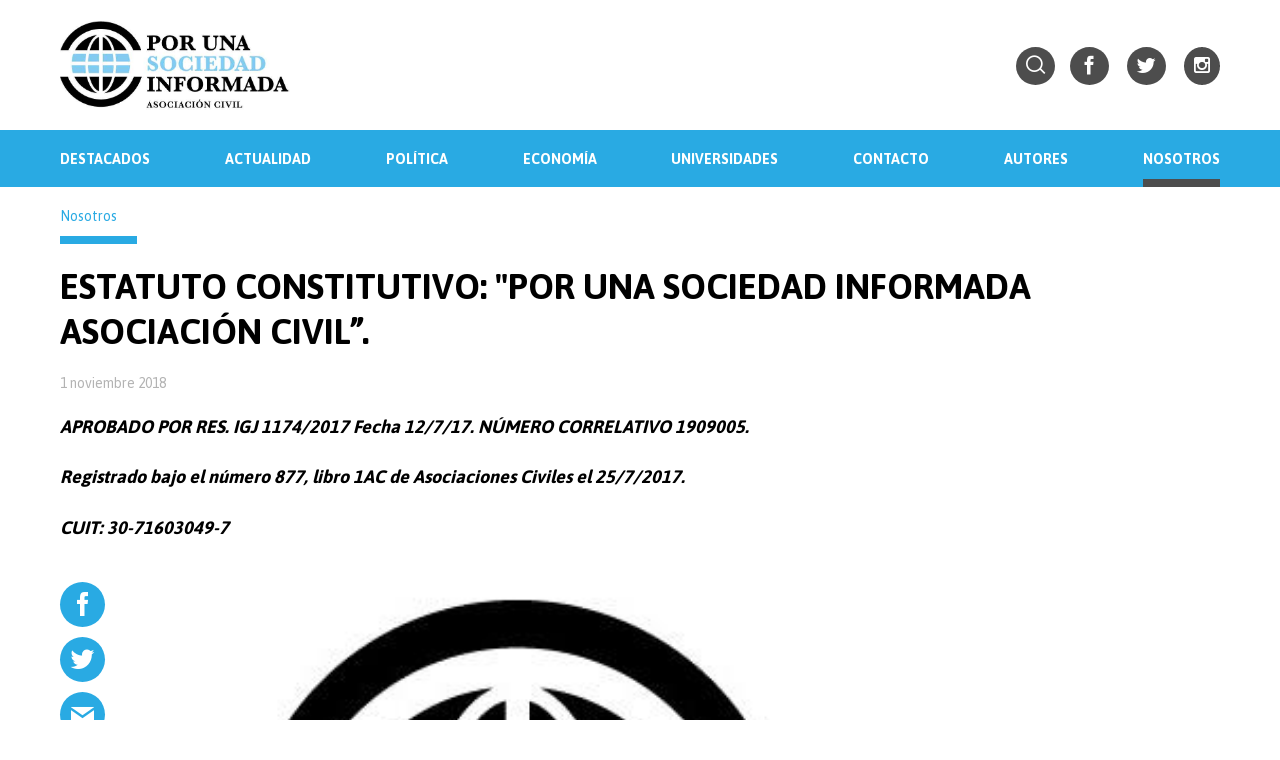

--- FILE ---
content_type: text/html; charset=utf-8
request_url: http://www.informada.org.ar/Nosotros/ESTATUTO-CONSTITUTIVO-POR-UNA-SOCIEDAD-INFORMADA-ASOCIACION-CIVIL
body_size: 11469
content:
<!DOCTYPE html><html lang="es-AR" class="nojs is-tabbing">
<head>
<meta charset="utf-8">
<meta name="viewport" content="width=device-width, initial-scale=1">
									
	<title> ESTATUTO CONSTITUTIVO:  &quot;POR UNA SOCIEDAD INFORMADA ASOCIACIÓN CIVIL”. / Nosotros - Por Una Sociedad Informada</title>

		<meta name="description" content="APROBADO POR RES. IGJ 1174/2017 Fecha 12/7/17. NÚMERO CORRELATIVO 1909005.Registrado bajo el número 877, libro 1AC de Asociaciones Civiles el 25/7/2017.CUIT: 30-71603049-7" />
	
			<meta property="og:description" content='APROBADO POR RES. IGJ 1174/2017 Fecha 12/7/17. NÚMERO CORRELATIVO 1909005.Registrado bajo el número 877, libro 1AC de Asociaciones Civiles el 25/7/2017.CUIT: 30-71603049-7' />
	

<link rel="icon" href="/design/porunasociedadinformada_org/images/favicon.ico" type="image/vnd.microsoft.icon" />

<link rel="stylesheet" type="text/css" href="/design/porunasociedadinformada_org/stylesheets/main.css" />
<link href="https://fonts.googleapis.com/css?family=Asap:400,700" rel="stylesheet"> 


</head>
<body class="theme-default">

<div id="wrapper">

	<header class="Header">
	<div class="content-container">

		<div class="flex p-v">
		  	<div class="flex-left"><a href="/" class="Header-logo"></a></div>

			<div class="flex-right">
				<div id="search" class="theme-inverse">
	<a href="#" data-popover="animation: pop, width: 300" class="btn--small btn--radius icon--size+" data-icon="search"></a>
	<div class="popover-content theme-default">
		<form method="get" action="/content/search" class="InputGroup InputGroup--gutter">
			<input type="text" name="SearchText" class="input InputGroup-flex" placeholder="Buscar" />
			<button type="submit" class="btn" data-icon="search"></button>
		</form>
	</div>
</div>
				<div class="Social theme-inverse Social--main">
	<a class="btn--small btn--radius icon--size+" data-icon="facebook"  title="Facebook"	href="https://www.facebook.com/informada.org.ar" target="_blank"></a>
	<a class="btn--small btn--radius icon--size+" data-icon="twitter"   title="Twitter"		href="https://twitter.com/InformadaAr" target="_blank"></a>
	<a class="btn--small btn--radius icon--size+" data-icon="instagram" title="Instagram"	href="https://instagram.com/informada.org.ar?utm_medium=copy_link" target="_blank"></a>
</div>
				<div class="Sidebar-trigger"></div>
			</div>
		</div>

					<nav class="MainMenu theme-primary breakout">
	<div class="content-container">
		<ul class="MainMenu-menu-level-0">
					<li class="MainMenu-item-level-0 ">
			
					
					
	
<a class="MainMenu-link-level-0 text-link"  href="/Destacados"  >Destacados</a>
					</li>
					<li class="MainMenu-item-level-0 ">
			
					
					
	
<a class="MainMenu-link-level-0 text-link"  href="/Actualidad"  >Actualidad</a>
					</li>
					<li class="MainMenu-item-level-0 ">
			
					
					
	
<a class="MainMenu-link-level-0 text-link"  href="/Politica"  >Política</a>
					</li>
					<li class="MainMenu-item-level-0 ">
			
					
					
	
<a class="MainMenu-link-level-0 text-link"  href="/Economia"  >Economía</a>
					</li>
					<li class="MainMenu-item-level-0 ">
			
					
					
	
<a class="MainMenu-link-level-0 text-link"  href="/Universidades"  >Universidades</a>
					</li>
					<li class="MainMenu-item-level-0 ">
			
						
<a class="MainMenu-link-level-0 text-link"  href="/Contacto"  >Contacto</a>
					</li>
					<li class="MainMenu-item-level-0 ">
			
					
					
	
<a class="MainMenu-link-level-0 text-link"  href="/Autores"  >Autores</a>
					</li>
					<li class="MainMenu-item-level-0 isSelected">
			
					
					
	
<a class="MainMenu-link-level-0 isSelected text-link"  href="/Nosotros"  >Nosotros</a>
					</li>
		</ul>
	</div>
</nav>
		
	</div>
</header>

	<div class="content-container content-container-v">

		

		<main class="MainContent">

			
<article class="ViewFull ClassArticleFull">

	<div class="ViewFull-parent ClassArticleFull-parent Border--bottom">Nosotros</div>
	<h1 class="ClassArticleFull-title"> ESTATUTO CONSTITUTIVO:  &quot;POR UNA SOCIEDAD INFORMADA ASOCIACIÓN CIVIL”.</h1>
	<div class="Flexrow ClassArticleFull-datos">
				<div class="Flexrow-item Flexrow-item--flex">
						<div class="ViewFull-fecha ClassArticleFull-fecha">1 noviembre 2018</div>
		</div>
	</div>

	<div class="ViewFull-intro ClassArticleFull-intro"><div class="ezxmltext">
<p><b>APROBADO POR RES. IGJ 1174/2017 Fecha 12/7/17. NÚMERO CORRELATIVO 1909005.</b></p><p><b>Registrado bajo el número 877, libro 1AC de Asociaciones Civiles el 25/7/2017.</b></p><p><b>CUIT: 30-71603049-7</b></p>
</div>
</div>

	<div class="Flexrow Flexrow--top Flexrow--gutter Flexrow--wrap Flexrow--break@md m-t++">
				<div class="Flexrow-item left">
			<a class="share btn--small btn--radius icon--size+" href="https://www.facebook.com/sharer/sharer.php?u=http%3A%2F%2Fwww.informada.org.ar%2FNosotros%2FESTATUTO-CONSTITUTIVO-POR-UNA-SOCIEDAD-INFORMADA-ASOCIACION-CIVIL" data-icon="facebook" title="Compartir en Facebook"></a>
			<a class="share btn--small btn--radius icon--size+" href="https://twitter.com/home?status=http%3A%2F%2Fwww.informada.org.ar%2FNosotros%2FESTATUTO-CONSTITUTIVO-POR-UNA-SOCIEDAD-INFORMADA-ASOCIACION-CIVIL" data-icon="twitter" title="Tuitear"></a>
			<a class="share btn--small btn--radius icon--size+ hide@md-up" data-icon="whatsapp" title="Compartir por WhatsApp" href="whatsapp://send?text=+ESTATUTO+CONSTITUTIVO%3A++%22POR+UNA+SOCIEDAD+INFORMADA+ASOCIACI%C3%93N+CIVIL%E2%80%9D.+http%3A%2F%2Fwww.informada.org.ar%2FNosotros%2FESTATUTO-CONSTITUTIVO-POR-UNA-SOCIEDAD-INFORMADA-ASOCIACION-CIVIL"></a>
			<a class="share btn--small btn--radius icon--size-" href="mailto:?subject=Noticia compartida Por Una Sociedad Informada&amp;body=http%3A%2F%2Fwww.informada.org.ar%2FNosotros%2FESTATUTO-CONSTITUTIVO-POR-UNA-SOCIEDAD-INFORMADA-ASOCIACION-CIVIL" data-icon="email" title="Compartir por mail"></a>
			<a class="share btn--small btn--radius icon--size+" href="javascript:void(window.print())" data-icon="print" title="Imprimir la noticia"></a>
		</div>
				<div class="Flexrow-item Flexrow-item--flex middle">
			<div class="ViewFull-image ClassArticleFull-image">
				
    
    
        
                                                        
        
        
                        <img
                    src="/var/porunasociedadinformada_org/storage/images/nosotros/estatuto-constitutivo-por-una-sociedad-informada-asociacion-civil/567-8-esl-AR/ESTATUTO-CONSTITUTIVO-POR-UNA-SOCIEDAD-INFORMADA-ASOCIACION-CIVIL.jpg"
                                        width="366" height="286" alt=" ESTATUTO CONSTITUTIVO:  &quot;POR UNA SOCIEDAD INFORMADA ASOCIACIÓN CIVIL”." />
        
        
    
    			</div>

			<div class="ViewFull-body ClassArticleFull-body"><div class="ezxmltext">
<p class=" text-justify">TÍTULO I: DENOMINACIÓN, DOMICILIO y OBJETO SOCIAL. Artículo 1o.- DENOMINACIÓN: Con la denominación de &quot;POR UNA SOCIEDAD INFORMADA ASOCIACIÓN CIVIL&quot;, se constituye a los doce días del mes de enero del año dos mil diecisiete una entidad sin fines de lucro, con domicilio legal en la Ciudad Autónoma de Buenos Aires, cuya duración será a perpetuidad.- Artículo 2°.- OBJETO: El objeto de la ASOCIACIÓN es, a partir de la capacidad intelectual y profesional de los asociados, otorgar un espacio para el intercambio de conocimientos. Para el cumplimiento del objeto social, la entidad podrá: a) Dar a conocer, estudiar y reflexionar, desde una mirada interdisciplinaria, los derechos y responsabilidades ulteriores del ejercicio de la libertad de expresión y el derecho al acceso a la información de todos los organismos del Estado, entes autárquicos que de él dependan y sociedades mixtas con participación estatal. b) Brindar las herramientas para la fundamentación jurídica de los derechos constitucionales y de los tratados internacionales de derechos humanos en materia de libertad de expresión, derecho a la comunicación y a la información pública, en pos de una tras­parencia plena de los actos de los poderes y organismos del Estado y del sector privado vinculado a la gestión pública, para contar con una ciudadanía más y mejor informada para una correcta participación ciudadana y que sean parte de un gobierno abierto. c) Llevar adelante tareas de capacitación; difusión y aprendizaje del derecho a la libertad de expresión en todas sus dimensiones (individual y social colectiva y en particular del ac­ceso a la información pública), herramienta indispensable para contar con capacidad para el discernimiento. d) Diseñar, implementar, difundir y promocionar políticas públicas y al tiempo de llevar adelante un observatorio de los derechos objeto de esta asociación, e) Promover, participar y llevar adelante litigios estratégicos a nivel regional, nacional o internacional relacionados a la materia libertad de expresión y el acceso a la información pública. f) Difundir trabajos de investigación científica y realizar proyectos le ley relacionados al funcionamiento y mejora de la trasparencia de los actos del Estado poniendo especial énfasis en las bondades de un gobierno abierto. g) Promover derechos no garantizados, en especial, los relacionados a la libertad de expresión, acceso a la información pública y partici­pación ciudadana, promoviendo el gobierno abierto como una herramienta para una adecuada y efectiva participación. h) Integrar foros y consorcios con otras organizaciones no gubernamentales, instituciones educativas y científicas con el objeto de llevar adelante convenios para lograr consen­sos y soluciones de la problemática. i) Realizar actividades de formación, difusión y concientización tendientes a promover la inclusión en la agenda de los poderes judicial, legislativo y ejecutivo temas ausentes y exigirle a éstos que sometan a discusión nuevos temas relacionados a la posibilidad de un gobierno abierto; a la libertad de expresión y al acceso a la información pública y privada, entendiendo a estas como un derecho humano que tiende a garantizar la transparencia y la apertura de los poderes y así evitar el abuso del poder público como uno de los factores de la baja calidad del estándar ciudadano. j) Celebrar convenios de colaboración con otras asociaciones, fundaciones, institutos de investigación y universidades, Partidos Políticos, Organizaciones Sindicales y Empresariales, Organismos internacionales públicos y privados y medios de comunicación para la difusión, enseñanza y promoción de políticas públicas en materia de trasparencia, libertad de expresión y lucha contra la corrupción, proponiendo el gobierno abierto como una directriz a trabajar. k) Organizar y realizar jornadas, seminarios, conferencias y cursos para la capacitación y difusión de los avances y mejoras detectados en las políticas de transparencia en todos los niveles del Estado de la CABA, Argentina y el resto del mundo. El cumplimiento del objeto se realizará a través de los asociados, y de ser necesario por medio de profesionales idóneos. TÍTULO II: CAPACIDAD, PATRIMONIO Y RECURSOS SOCIALES. Artículo 3°.- CAPACIDAD: La Asociación está capacitada para adquirir derechos y contraer obligaciones. Podrá adquirir bienes muebles e inmuebles, enajenarlos, gravarlos o permutarlos como así también realizar cuanto acto jurídico sea necesario o conveniente para el mejor cumplimiento de su objeto social. Podrá firmar contratos de todo tipo y operar con instituciones bancadas públicas y privadas. Artículo 4°.- PATRIMONIO - INGRESOS: El patrimonio se compone de los bienes que posee en la actualidad y de los que adquiera en lo sucesivo por cualquier título y de los recursos que obtenga por: a) Las cuo­tas ordinarias y extraordinarias que abonan los asociados, b) Las rentas de sus bienes, c) Las donaciones, herencias, legados y subvenciones, d) eI producto de entradas, beneficios, eventos y de toda otra entrada que pueda obtener lícitamente de conformidad al carácter no lucrativo de la institución. TÍTULO lll: ASOCIADOS, CONDICIONES DE ADMISIÓN, RÉGIMEN DISCIPLINARIO. Artículo 5°.- CATEGORÍAS SOCIALES: Se establecen las siguientes categorías de asociados: a) Activos: Personas humanas mayores de 18 años que se comprometan con los objetivos asociacionales y sean aceptados por la Comisión Directiva. b) Adherentes: Personas humanas mayores de 18 años que colaboren con la entidad y que sean aceptados por la comisión directiva. Éstos no tendrán derechos políticos. c) Honorarios: los que en atención a los servicios prestados a la asociación o a determinadas condiciones personales, sean designados por la asamblea a propuesta de la comisión directiva, o de un número mayor a cinco de asociados con derecho a voto. Artículo 6°.- OBLIGACIONES Y DERECHOS DE LOS ASO­CIADOS: Los asociados activos tienen los siguientes deberes y derechos: a) Abonar las contribuciones ordinarias y extraordinarias que establezca la Asamblea; b) Cumplir las demás obligaciones que impongan este estatuto, reglamento y las resoluciones de Asamblea y Comisión Directiva; c) Participar con voz y voto en las Asambleas y ser elegidos para integrar los órg­anos sociales, cuando tengan una antigüedad de dos años y sean mayores de edad; d) Gozar de los beneficios que otorga la entidad. Artículo 7°.- EXCLUSIÓN: Perderá su carácter de asociado el que hubiere dejado de reunir las condiciones requeridas por este estatuto para serlo. El asociado que se atrase en el pago de tres (3) cuotas, o de cualquier otra contribución establecida, será notificado fehacientemente de su obligación de ponerse al día con la Tesorería social. Pasado un mes de la notificación sin que hubiera regularizado su situación, la Comisión Directiva podrá decla­rar la cesantía del socio moroso. Se perderá también el carácter de asociado por fallecimiento, renuncia o expulsión. Artículo 8°.- SANCIONES A LOS ASOCIADOS: La Comisión Directiva podrá aplicar a los asociados las siguientes sanciones: a) Amonestación; b) Suspensión, cuyo plazo máximo no podrá exceder de un año; c) Expulsión. Las sanciones se gradua­rán de acuerdo a la gravedad de la falta y a las circunstancias del caso, por las siguientes causas: 1) Incumplimiento de las obligaciones impuestas por el estatuto, reglamento o resoluciones de las Asambleas y de la Comisión Directiva; 2) Inconducta notoria; 3) Hacer voluntariamente daño a la Asociación, provocar desórdenes graves en su seno u observar una conducta que sea notoriamente perjudicial a los intereses sociales. Artículo 9o.- ÓRGANO DE APLICACIÓN DE SANCIONES: Las sanciones disciplinarias a que se refiere el artículo anterior serán resueltas por la Comisión Directiva, previa defensa del inculpado. En todos los casos, el afectado podrá interponer, dentro del término de treinta días de notificado de la sanción, el recurso de apelación por ante la primera Asamblea que se celebre. La interposición del recurso tendrá efecto suspensivo. TÍTULO IV: COMISION DIRECTIVA Y ORGANO DE FISCALIZACION. Artículo 10.- COMISION DIRECTIVA: La Asociación será dirigida y administrada por una Comisión Directiva compuesta por cuatro (4) miembros, que se desempeñarán en los siguientes cargos: Presidente, Secretario, Tesorero y Vocal Titular. Habrá también un Vocal Suplente. El mandato de los mismos durará cuatro (4) ejercicios. Podrá designarse un Órgano de Fiscalización que podrá tener de uno a tres miembros titulares, con el cargo de Revisores de Cuentas, pudiendo designarse miembros suplentes. El mandato de los mismos, durará cuatro (4) ejercicios. LA ASOCIACIÓN PODRÁ PRESCINDIR DEL ÓRGANO DE FISCALIZACIÓN MIENTRAS TENGA MENOS DE CIEN (100) ASOCIADOS. En todos los casos los mandatos son únicamente revocables por la Asamblea. Los miembros de los órganos sociales podrán ser reelegidos por un período consecutivo. Artículo 11.- REQUISITOS: Para integrar la Comisión Directiva, se requiere ser socio activo, con una antigüedad de dos años en tal carácter, ser mayor de edad y encontrarse al día con tesorería. Podrán designarse como integrantes del Órgano de Fiscalización a personas no asociadas con los alcances previstos en el artículo 173 del Código Civil y Comercial de la Nación. Artículo 12.- VACANCIAS: En caso de licencia, renuncia, fallecimiento o cualquier otra causa que ocasione la vacancia transitoria o permanente de un cargo titular, el mismo será desempeñado por quien corresponda según el orden de lista, Los reemplazos se harán por el tiempo de la ausencia transitoria, o por lo que resta del mandato del reemplazado si fuera definitivo. Artículo 13.- AUSENCIAS O DISMINUCIÓN DE MIEMBROS: Cuando por cualquier circunstancia la Comisión Directiva quedare en la imposibilidad de formar quórum, una vez incorporados los suplentes los restantes miembros deberán convocar a Asamblea dentro de los quince (15) días, para celebrarse dentro de los treinta (30) días siguientes, a los efectos de su integración, en caso de vacancia total del cuerpo, el Órgano de Fiscalización cumplirá dicha convocatoria, todo ello sin perjuicio de las responsabilidades que incumban a los miembros directivos renunciantes. En ambos casos, el órgano que efectúa la convocatoria tendrá todas las facultades inherentes a la celebración de la Asamblea o de los comicios. Artículo 14.- REUNIONES DE LA COMISIÓN DIRECTIVA: La Comisión Directiva se reunirá una vez por mes, el día y hora que determine su primera reunión anual, y además, toda vez que sea citada por el Presidente o a pedido del Órgano de Fiscalización o por tres de sus miembros, debiendo en estos últimos casos celebrarse la reunión dentro de los siete días de formulado el pedido. La citación se hará por circulares, a los domicilios denunciados ante la entidad con cinco días de anticipación. Las reuniones se celebrarán válidamente con la presencia de la mayoría absoluta de sus miembros, requiriéndose para las resoluciones el voto de igual mayoría de los presentes, salvo para las reconsideraciones, que requerirán el voto de las dos terceras partes, en sesión es igual o mayor número de asistentes de aquella en que se resolvió el tema a reconsiderar. Artículo 15.- FUNCIONES DE LA COMISIÓN DIRECTIVA: Son atribuciones y deberes de la Comisión Directiva: a) Ejecutar las resoluciones de las Asambleas, cumplir y hacer cumplir este estatuto y los reglamentos, interpretándolos en caso de duda, con cargo de dar cuenta a la Asamblea más próxima que se celebre; b) Ejercer la administración de la Asociación; c) Convocar a Asambleas; d) Resolver la admisión de los que solicitan ingresar como socios; e) Cesantear o sancionar a los asociados; f) Nombrar el personal necesario para el cumplimiento de le finalidad social, fijarle sueldo, determinarle las obligaciones, sancionarlo v despedirlo; g) Presentar a la Asamblea General Ordinaria, la Memoria, Balance General, Inventario, Cuenta de Gastos y Recursos, e Informe del Órgano de Fiscalización. Todos estos documentos deberán ser puestos en conocimiento de los socios con la anticipación requerida por el artículo 23 para la convocatoria a Asamblea Ordinaria; h) Realizar los actos que especifica el artículo 375 y concordantes del Código Civil y Comer­cial de la Nación, con cargo de dar cuenta a la primera Asamblea que se celebre, salvo los casos de adquisición y enajenación de inmuebles, y constitución de gravámenes sobre éstos, en que será necesaria la autori­zación previa de la Asamblea; i) Dictar las reglamentaciones internas ne­cesarias para el cumplimiento de las finalidades, las que deberán ser apro­adas por la Asamblea y presentadas a la Inspección General de Justicia, a los efectos determinados en el artículo 10, inc. k) de la ley 22.315 y demás normativa pertinente de dicho organismo de control, sin lo cual los mismos no podrán entrar en vigencia. Exceptúense aquellas reglamenta­ciones que sean de simple organización interna. Artículo 16.- ÓRGANO DE FISCALIZACIÓN: De resultar elegido el Órgano de Fiscalización tendrá las siguientes atribuciones y deberes: a) Controlar permanentemente los libros y documentación contable, respaldatoria de los asientes volcados, fiscalizando la administración, comprobando el estado de la caja y la existencia de los fondos, títulos y valores; b) Asistir a las sesiones de la Comisión Directiva cuando lo estime conveniente, con voz y sin voto, no computándose su asistencia a los efectos del quórum; c) Verificar el cumplimiento de las leyes, estatutos y reglamentos, en especial en lo referente los derechos de los socios y las condiciones en que se otorgan los beneficios sociales; d) Anualmente, dictaminará sobre la Memoria, Inventario, Balance General y Cuenta de Gastos y Recursos, presentados pe r la Comisión Directiva a la Asamblea Ordinaria al cierre del ejercicio; e) Convocar a Asamblea Ordinaria cuando omitiere hacerlo la Comisión Directiva, previa intimación fehaciente a la misma por el término de quince días; f) Solicitar la convocatoria a Asamblea Extraordinaria cuando lo juzgue nece­sario, poniendo los antecedentes que fundamenten su pedido en conocimiento de la Inspección General de Justicia, cuando se negare a acceder a ello la Comisión Directiva; g) Convocar, dando cuenta al organismo de control, a Asamblea Extraordinaria, cuando ésta fuera solicitada infructuosamente a la Comisión Directiva por los asociados, de conformidad con los términos de artículo 22; h) Vigilar las operaciones de liquidación de la Asociación. El Órgano de Fiscalización cuidará de ejercer sus funciones de modo que no entorpezca la regularidad de la administración social. TÍTULO V: DEL PRESIDENTE. Artículo 17.- Corresponde al Presidente o, en su caso, a quien lo reemplace estatutariamente: a) Ejercer la representación de la Asociación; b) Citar a las Asambleas y convocar a las sesiones de Comisión Directiva y presidirlas; c) Tendrá derecho a voto en las sesiones de Comisión Directiva, al igual que los demás miembros del cuerpo y, en caso de empate, votará nuevamente para desempatar; d) Firmar con el Secretario las actas de las Asambleas y de Comisión Directiva, la correspondencia y todo documento de la Asociación; e) Autorizar con el Tesorero las cuentas de gastos, firmando los recibos y demás documentos de la Tesorería, de acuerdo con lo resuelto por la Comisión Directiva. No permitirá que los fondos sociales sean invertidos en objetos ajenos a lo prescripto por este estatuto; f) Dirigir las discusiones, suspender y levantar las sesio­nes de la Comisión Directiva y Asambleas cuando se altere el orden y falte el respeto debido; g) Velar por la buena marcha y administración de la Asociación, observando y haciendo observar el estatuto, reglamentos, las resoluciones de las Asambleas y de la Comisión Directiva; h) Sancionar a cualquier empleado que no cumpla con sus obligaciones y adoptar las resoluciones en los casos imprevistos. En ambos supuestos, será ad-refe- éndum de la primera reunión de Comisión Directiva. TÍTULO VI: DEL SE­CRETARIO. Artículo 18.- Corresponde al Secretario o, en su caso, a quien lo reemplace estatutariamente: a) Asistir a las Asambleas y sesiones de Comisión Directiva, redactando las actas respectivas, las que asentará en el libro correspondiente y firmará con el Presidente; b) Firmar con el Presidente la correspondencia y todo documento de la Asociación; c) Cit­ar a las sesiones de la Comisión Directiva, de acuerdo a lo prescripto por el artículo 14; d) Llevar el libro de actas y, conjuntamente con el Tesorero, el Registro de Asociados. TÍTULO VIl: DEL TESORERO. Artículo 19.- Corresponde al Tesorero o, en su caso, a quien lo reemplace estatutariamente: a) Asistir a las sesiones de la Comisión Directiva y a las Asambleas; b) Llevar conjuntamente con el Secretario el Registro de Asociados. Será res­ponsable de todo lo relacionado con el cobro de las cuotas sociales; c) Llevar los libros de contabilidad; d) Presentar a la Comisión Directiva balances mensuales y preparar anualmente el Balance General, Cuenta de Gastos y Recursos e Inventario correspondientes al ejercicio vencido que, previa aprobación de la Comisión Directiva, serán sometidos a la Asamblea Ordinaria; e) Firmar con el Presidente los recibos y demás documentos de Tesorería, efectuando los pagos resueltos por la Comisión Directiva; f) Depositar en una institución bancaria, a nombre de la Asociación y a la orden conjunta de Presidente y Tesorero, los fondos ingresados a la caja social, pudiendo retener en la misma hasta la suma que la Comisión Directiva determine; g) Dar cuenta del estado económico de la entidad a la Comisión Directiva y al Órgano de Fiscalización toda vez que se le exija. TÍTULO Vlll: DE LOS VOCALES, TITULARES Y SUPLENTES. Artículo 20.- Corresponde a los Vocales Titulares: a) Asistir a las Asambleas y sesiones de la Comisión Directiva con voz y voto; b) Desempeñar las comisiones y tareas que a Comisión Directiva le confíe. Corresponde a los Vocales su­plentes: a) Entrar a formar parte de la Comisión Directiva en las condiciones previstas en este estatuto; b) Podrán concurrir a las sesiones de la Comisión Directiva, con derecho a voz pero no a voto. No será computadle su asistencia a los efectos del quórum. TÍTULO IX: ASAMBLEAS. Artícu­lo 21.- Habrá dos clases de Asambleas Generales: Ordinarias y Extraordinarias. Las asambleas Ordinarias tendrán lugar una vez por año, dentro de los cuatro meses posteriores al cierre del ejercicio, cuya fecha de clausura será el día Treinta y uno de diciembre de cada año, y en ellas se deberá: a) Considerar, aprobar o modificar, la Memoria, Balance General, Inventario, Cuenta de Gastos y Recursos, e Informe del Órgano de Fiscalización; b) Elegir, en su caso, los miembros de los órganos sociales, titulares y suplentes; c) Fijar la cuota social y determinar las pautas para su modificación, las que serán instrumentadas por la Comisión Directiva; d) Tratar cual­quier otro asunto incluido en el Orden del Día; e) Tratar los asuntos pro­puestos por un mínimo del cinco por ciento de los socios y presentados a la Comisión Directiva dentro de los treinta días de cerrado el ejercicio anual. Artículo 22.- Las Asambleas Extraordinarias serán convocadas siempre que la Comisión Directiva lo estime necesario, o cuando lo solicite el Órgano de Fiscalización o el veinte por ciento de los socios con derecho a voto. Estos pedidos deberán ser resueltos dentro del término de diez días, y celebrarse la Asamblea dentro del plazo de treinta días, y si no se tomase en consideración la solicitud, o se negare infundadamente, podrá requerirse en los mismos términos y procedimiento al Órgano de Fiscalización, quien la convocará, o se procederá de conformidad con lo que determina el artículo 10, inciso i) de la ley 22.315 o norma que en el futuro la reemplace. Artículo 23.- Las Asambleas se convocarán por circulares remitidas al domicilio de los socios, con veinte días de anticipación. Con la misma antelación deberá ponerse a consideración de los socios la Memoria, Balance General, Inventario, Cuenta de Gastos y Recursos e Informe del Órgano de Fiscalización. Cuando se sometan a consideración de la Asamblea reformas al estatuto o reglamentos, el proyecto de las mismas deberá ponerse a disposición de los asociados con idéntico plazo. En las Asambleas no podrán tratarse otros asuntos que los incluidos expresamente en el orden del día, salvo que se encontrare presente la totalidad de los so­cios con derecho a voto y se votare por unanimidad la incorporación del tema. Artículo 24.- Las Asambleas se celebrarán válidamente, aún en los casos de reforma de estatutos y de disolución social, sea cual fuere el número de socios concurrentes, media hora después de la fijada en la convocatoria, si antes no se hubiera reunido ya la mayoría absoluta de los socios con derecho a voto. Serán presididas por el Presidente de la entidad o, en su defecto, por quien la Asamblea designe, por mayoría simple de votos emitidos. Artículo 25.- Las resoluciones se adoptarán por mayoría absoluta de votos emitidos, salvo cuando este estatuto se refiera expresamente a otras mayorías. Ningún socio podrá tener más de un voto, y los miembros de la Comisión Directiva y Órgano de Fiscalización no podrán votar en asuntos relacionados con su gestión. Los socios que se incorporen una vez iniciado el acto sólo tendrán voto en los puntos aún no resueltos. Artículo 26.- Con la anticipación prevista por el artículo 23, se pondrá a exhibición de los asociados el padrón de los que están en condiciones de intervenir. Se podrá efectuar reclamos hasta cinco días antes del acto, los que deberán resolverse dentro de los dos días siguientes. No se exclui­rá del padrón a quienes, pese a no estar al día con Tesorería, no hubieren sido efectivamente cesanteados. Ello sin perjuicio de privárselos de su par­ticipación en la Asamblea si no abonan la deuda pendiente hasta el momento de inicio de la misma. Para la elección de autoridades se adopta el sistema de voto secreto y directo, por la lista completa de candidatos, no siendo admisible el voto por poder. Las listas de candidatos a autoridades deberán ser presentadas con no menos de diez días de antelación, debiendo la comisión directiva pronunciarse dentro de las 48 horas siguientes sobre la procedencia de su oficialización. En caso de objeciones, los apoderados podrán subsanarla hasta 24 horas de notificado. TÍTULO X: DISOLUCIÓN Y LIQUIDACIÓN. Artículo 27.- La Asamblea no podrá decre­tar la disolución de la Asociación mientras haya una cantidad de asociados dispuestos a sostenerla en número tal que posibilite el regular funcio­namiento de los órganos sociales. De hacerse efectiva la disolución, se de­signarán los liquidadores que podrán ser la misma Comisión Directiva o cualquier otra comisión de asociados que la Asamblea designe. El Órgano de Fiscalización deberá vigilar las operaciones de liquidación de la Asocia­ción. Una vez pagadas todas las deudas, el remanente de los bienes se destinará a una entidad de bien común, sin fines de lucro con personería jurídica y domicilio en el país y reconocida como exenta de todo gravamen por la A.F.l.P. u organismo que en el futuro la sustituya, o al estado nacio­nal, provincial o municipal. La destinataria del remanente de bienes será designada por la Asamblea de disolución. TÍTULO XI: DISPOSICION TRANSITORIA. Artículo 28.- No se exigirá la antigüedad requerida por el artículo 6o, inciso c), y artículo 11°, durante los primeros dos años desde la constitución de la entidad. Los comparecientes dejan constituida la ASOCIACIÓN CIVIL, designadas las autoridades y aprobado el Estatuto, por unanimidad, solicitándome copia de la presente para su inscripción ante la lnspección General de Justicia, y agregan: a) Que conforme Resolución I.G.J. 7/2015, constituye con carácter de declaración jurada la siguiente dirección de CORREO ELECTRÓNICO info@informada.org.ar; b) Que se otorgan poder especial recíproco entre todos ellos, para que dos cualesquiera de ellos, en nombre del resto, firmen de ser necesaria la re­forma del estatuto o acta constitutiva con las más amplias facultades al respecto, y c) Que a partir de este momento, el Presidente y el Secretario quedan facultados para realizar todo tipo de actos en nombre de le Asocia­ción, tendientes al cumplimiento de sus propósitos, inclusive tramitar habili­taciones municipales y suscribir toda la documentación necesaria al respecto.</p>
</div>
</div>
					</div>
		<div class="Flexrow-item right">
						
			<div class="ClassArticleFull-relacionadas">
				
												</div>
		</div>
	</div>

</article>


		</main>

	</div>

	<footer class="Footer">
	<div class="content-container">
				<div class="Flexrow Flexrow--break@sm">
		  	<div class="Flexrow-item m-r"><a href="/" class="Footer-logo"></a></div>
			<div class="Flexrow-item Flexrow-item--flex m-l++">
							<nav class="MainMenu">
		<ul class="MainMenu-menu">
					<li class="MainMenu-item ">
					
					
	
<a class="MainMenu-link"  href="/Destacados"  >Destacados</a>		</li>
					<li class="MainMenu-item ">
					
					
	
<a class="MainMenu-link"  href="/Actualidad"  >Actualidad</a>		</li>
					<li class="MainMenu-item ">
					
					
	
<a class="MainMenu-link"  href="/Politica"  >Política</a>		</li>
					<li class="MainMenu-item ">
					
					
	
<a class="MainMenu-link"  href="/Economia"  >Economía</a>		</li>
					<li class="MainMenu-item ">
					
					
	
<a class="MainMenu-link"  href="/Universidades"  >Universidades</a>		</li>
					<li class="MainMenu-item ">
						
<a class="MainMenu-link"  href="/Contacto"  >Contacto</a>		</li>
					<li class="MainMenu-item ">
					
					
	
<a class="MainMenu-link"  href="/Autores"  >Autores</a>		</li>
					<li class="MainMenu-item isSelected">
					
					
	
<a class="MainMenu-link"  href="/Nosotros"  >Nosotros</a>		</li>
		</ul>
</nav>
						</div>
			<div class="Flexrow-item">
				<ul class="Footer-options">
					<li><a class="buscador" data-popover="animation: pop, width: 300">Buscar</a>
					<div class="popover-content">
						<form method="get" action="/content/search" class="InputGroup InputGroup--gutter InputGroup--small">
							<input type="text" name="SearchText" class="input InputGroup-flex" placeholder="Buscar" />
							<button type="submit" class="btn btn--text" data-icon="search"></button>
						</form>
					</div>
					</li>
					
					<li><div>Seguinos<div><div class="Social theme-inverse">
	<a class="btn--small btn--radius icon--size+" data-icon="facebook"  title="Facebook"	href="https://www.facebook.com/informada.org.ar" target="_blank"></a>
	<a class="btn--small btn--radius icon--size+" data-icon="twitter"   title="Twitter"		href="https://twitter.com/InformadaAr" target="_blank"></a>
	<a class="btn--small btn--radius icon--size+" data-icon="instagram" title="Instagram"	href="https://instagram.com/informada.org.ar?utm_medium=copy_link" target="_blank"></a>
</div>
</li>
					<li><a href="/Terminos-y-Condiciones"  data-popup="type: ajax">Términos y condiciones</a></li>
				</ul>
			</div>
		</div>
		<a href="http://www.internetdinamica.com" target="_blank" class="internetdinamica"></a>
	</div>
</footer>


</div>
<div class="Sidebar theme-inverse">
	<div>
		<form method="get" action="/content/search" class="InputGroup search">
			<input type="text" name="SearchText" class="input InputGroup-flex" placeholder="Buscar" />
			<button type="submit" class="btn btn--text icon" data-icon="search"></button>
		</form>
	</div>

	<div class="Social Social--sidebar">
	<a class="btn--small btn--radius icon--size+" data-icon="facebook"  title="Facebook"	href="https://www.facebook.com/informada.org.ar" target="_blank"></a>
	<a class="btn--small btn--radius icon--size+" data-icon="twitter"   title="Twitter"		href="https://twitter.com/InformadaAr" target="_blank"></a>
	<a class="btn--small btn--radius icon--size+" data-icon="instagram" title="Instagram"	href="https://instagram.com/informada.org.ar?utm_medium=copy_link" target="_blank"></a>
</div>

			<nav class="SidebarMainMenu">
		<ul class="SidebarMainMenu-menu-level-0">
					<li class="SidebarMainMenu-item-level-0 ">
			
					
					
	
<a class="SidebarMainMenu-link-level-0"  href="/Destacados"  >Destacados</a>
					</li>
					<li class="SidebarMainMenu-item-level-0 ">
			
					
					
	
<a class="SidebarMainMenu-link-level-0"  href="/Actualidad"  >Actualidad</a>
					</li>
					<li class="SidebarMainMenu-item-level-0 ">
			
					
					
	
<a class="SidebarMainMenu-link-level-0"  href="/Politica"  >Política</a>
					</li>
					<li class="SidebarMainMenu-item-level-0 ">
			
					
					
	
<a class="SidebarMainMenu-link-level-0"  href="/Economia"  >Economía</a>
					</li>
					<li class="SidebarMainMenu-item-level-0 ">
			
					
					
	
<a class="SidebarMainMenu-link-level-0"  href="/Universidades"  >Universidades</a>
					</li>
					<li class="SidebarMainMenu-item-level-0 ">
			
						
<a class="SidebarMainMenu-link-level-0"  href="/Contacto"  >Contacto</a>
					</li>
					<li class="SidebarMainMenu-item-level-0 ">
			
					
					
	
<a class="SidebarMainMenu-link-level-0"  href="/Autores"  >Autores</a>
					</li>
					<li class="SidebarMainMenu-item-level-0 isSelected">
			
					
					
	
<a class="SidebarMainMenu-link-level-0"  href="/Nosotros"  >Nosotros</a>
					</li>
		</ul>
</nav>
		<nav class="SidebarSecondaryMenu">
		<ul class="SidebarSecondaryMenu-menu">
		</ul>
</nav>	</div>
<script type="text/javascript" src="/design/porunasociedadinformada_org/javascript/main.js" charset="utf-8"></script>

<script type="text/javascript" src="/var/porunasociedadinformada_org/cache/public/javascript/17aa6442a5d3235fad85f1bfc35ddd29.js" charset="utf-8"></script>

<div class="dev-hide">

</div>

</body>
</html>


--- FILE ---
content_type: text/css
request_url: http://www.informada.org.ar/design/porunasociedadinformada_org/stylesheets/main.css
body_size: 17394
content:
@charset "UTF-8";
.mfp-bg{top:0;left:0;width:100%;height:100%;z-index:1042;overflow:hidden;position:fixed;background:#0b0b0b;opacity:0.8}.mfp-wrap{top:0;left:0;width:100%;height:100%;z-index:1043;position:fixed;outline:none !important;-webkit-backface-visibility:hidden}.mfp-container{text-align:center;position:absolute;width:100%;height:100%;left:0;top:0;padding:0 8px;box-sizing:border-box}.mfp-container:before{content:'';display:inline-block;height:100%;vertical-align:middle}.mfp-align-top .mfp-container:before{display:none}.mfp-content{position:relative;display:inline-block;vertical-align:middle;margin:0 auto;text-align:left;z-index:1045}.mfp-inline-holder .mfp-content,.mfp-ajax-holder .mfp-content{width:100%;cursor:auto}.mfp-ajax-cur{cursor:progress}.mfp-zoom-out-cur,.mfp-zoom-out-cur .mfp-image-holder .mfp-close{cursor:-moz-zoom-out;cursor:-webkit-zoom-out;cursor:zoom-out}.mfp-zoom{cursor:pointer;cursor:-webkit-zoom-in;cursor:-moz-zoom-in;cursor:zoom-in}.mfp-auto-cursor .mfp-content{cursor:auto}.mfp-close,.mfp-arrow,.mfp-preloader,.mfp-counter{-webkit-user-select:none;-moz-user-select:none;user-select:none}.mfp-loading.mfp-figure{display:none}.mfp-hide{display:none !important}.mfp-preloader{color:#CCC;position:absolute;top:50%;width:auto;text-align:center;margin-top:-0.8em;left:8px;right:8px;z-index:1044}.mfp-preloader a{color:#CCC}.mfp-preloader a:hover{color:#FFF}.mfp-s-ready .mfp-preloader{display:none}.mfp-s-error .mfp-content{display:none}button.mfp-close,button.mfp-arrow{overflow:visible;cursor:pointer;background:transparent;border:0;-webkit-appearance:none;display:block;outline:none;padding:0;z-index:1046;box-shadow:none;touch-action:manipulation}button::-moz-focus-inner{padding:0;border:0}.mfp-close{width:44px;height:44px;line-height:44px;position:absolute;right:0;top:0;text-decoration:none;text-align:center;opacity:0.65;padding:0 0 18px 10px;color:#FFF;font-style:normal;font-size:28px;font-family:Arial, Baskerville, monospace}.mfp-close:hover,.mfp-close:focus{opacity:1}.mfp-close:active{top:1px}.mfp-close-btn-in .mfp-close{color:#333}.mfp-image-holder .mfp-close,.mfp-iframe-holder .mfp-close{color:#FFF;right:-6px;text-align:right;padding-right:6px;width:100%}.mfp-counter{position:absolute;top:0;right:0;color:#CCC;font-size:12px;line-height:18px;white-space:nowrap}.mfp-arrow{position:absolute;opacity:0.65;margin:0;top:50%;margin-top:-55px;padding:0;width:90px;height:110px;-webkit-tap-highlight-color:transparent}.mfp-arrow:active{margin-top:-54px}.mfp-arrow:hover,.mfp-arrow:focus{opacity:1}.mfp-arrow:before,.mfp-arrow:after{content:'';display:block;width:0;height:0;position:absolute;left:0;top:0;margin-top:35px;margin-left:35px;border:medium inset transparent}.mfp-arrow:after{border-top-width:13px;border-bottom-width:13px;top:8px}.mfp-arrow:before{border-top-width:21px;border-bottom-width:21px;opacity:0.7}.mfp-arrow-left{left:0}.mfp-arrow-left:after{border-right:17px solid #FFF;margin-left:31px}.mfp-arrow-left:before{margin-left:25px;border-right:27px solid #3F3F3F}.mfp-arrow-right{right:0}.mfp-arrow-right:after{border-left:17px solid #FFF;margin-left:39px}.mfp-arrow-right:before{border-left:27px solid #3F3F3F}.mfp-iframe-holder{padding-top:40px;padding-bottom:40px}.mfp-iframe-holder .mfp-content{line-height:0;width:100%;max-width:900px}.mfp-iframe-holder .mfp-close{top:-40px}.mfp-iframe-scaler{width:100%;height:0;overflow:hidden;padding-top:56.25%}.mfp-iframe-scaler iframe{position:absolute;display:block;top:0;left:0;width:100%;height:100%;box-shadow:0 0 8px rgba(0,0,0,0.6);background:#000}img.mfp-img{width:auto;max-width:100%;height:auto;display:block;line-height:0;box-sizing:border-box;padding:40px 0 40px;margin:0 auto}.mfp-figure{line-height:0}.mfp-figure:after{content:'';position:absolute;left:0;top:40px;bottom:40px;display:block;right:0;width:auto;height:auto;z-index:-1;box-shadow:0 0 8px rgba(0,0,0,0.6);background:#444}.mfp-figure small{color:#BDBDBD;display:block;font-size:12px;line-height:14px}.mfp-figure figure{margin:0}.mfp-bottom-bar{margin-top:-36px;position:absolute;top:100%;left:0;width:100%;cursor:auto}.mfp-title{text-align:left;line-height:18px;color:#F3F3F3;word-wrap:break-word;padding-right:36px}.mfp-image-holder .mfp-content{max-width:100%}.mfp-gallery .mfp-image-holder .mfp-figure{cursor:pointer}@media screen and (max-width: 800px) and (orientation: landscape),screen and (max-height: 300px){.mfp-img-mobile .mfp-image-holder{padding-left:0;padding-right:0}.mfp-img-mobile img.mfp-img{padding:0}.mfp-img-mobile .mfp-figure:after{top:0;bottom:0}.mfp-img-mobile .mfp-figure small{display:inline;margin-left:5px}.mfp-img-mobile .mfp-bottom-bar{background:rgba(0,0,0,0.6);bottom:0;margin:0;top:auto;padding:3px 5px;position:fixed;box-sizing:border-box}.mfp-img-mobile .mfp-bottom-bar:empty{padding:0}.mfp-img-mobile .mfp-counter{right:5px;top:3px}.mfp-img-mobile .mfp-close{top:0;right:0;width:35px;height:35px;line-height:35px;background:rgba(0,0,0,0.6);position:fixed;text-align:center;padding:0}}@media all and (max-width: 900px){.mfp-arrow{-webkit-transform:scale(0.75);transform:scale(0.75)}.mfp-arrow-left{-webkit-transform-origin:0;transform-origin:0}.mfp-arrow-right{-webkit-transform-origin:100%;transform-origin:100%}.mfp-container{padding-left:6px;padding-right:6px}}/*! normalize.css v7.0.0 | MIT License | github.com/necolas/normalize.css */html{line-height:1.15;-ms-text-size-adjust:100%;-webkit-text-size-adjust:100%}body{margin:0}article,aside,footer,header,nav,section{display:block}h1{font-size:2em;margin:0.67em 0}figcaption,figure,main{display:block}figure{margin:1em 40px}hr{box-sizing:content-box;height:0;overflow:visible}pre{font-family:monospace, monospace;font-size:1em}a{background-color:transparent;-webkit-text-decoration-skip:objects}abbr[title]{border-bottom:none;text-decoration:underline;text-decoration:underline dotted}b,strong{font-weight:inherit}b,strong{font-weight:bolder}code,kbd,samp{font-family:monospace, monospace;font-size:1em}dfn{font-style:italic}mark{background-color:#ff0;color:#000}small{font-size:80%}sub,sup{font-size:75%;line-height:0;position:relative;vertical-align:baseline}sub{bottom:-0.25em}sup{top:-0.5em}audio,video{display:inline-block}audio:not([controls]){display:none;height:0}img{border-style:none}svg:not(:root){overflow:hidden}button,input,optgroup,select,textarea{font-family:sans-serif;font-size:100%;line-height:1.15;margin:0}button,input{overflow:visible}button,select{text-transform:none}button,html [type="button"],[type="reset"],[type="submit"]{-webkit-appearance:button}button::-moz-focus-inner,[type="button"]::-moz-focus-inner,[type="reset"]::-moz-focus-inner,[type="submit"]::-moz-focus-inner{border-style:none;padding:0}button:-moz-focusring,[type="button"]:-moz-focusring,[type="reset"]:-moz-focusring,[type="submit"]:-moz-focusring{outline:1px dotted ButtonText}fieldset{padding:0.35em 0.75em 0.625em}legend{box-sizing:border-box;color:inherit;display:table;max-width:100%;padding:0;white-space:normal}progress{display:inline-block;vertical-align:baseline}textarea{overflow:auto}[type="checkbox"],[type="radio"]{box-sizing:border-box;padding:0}[type="number"]::-webkit-inner-spin-button,[type="number"]::-webkit-outer-spin-button{height:auto}[type="search"]{-webkit-appearance:textfield;outline-offset:-2px}[type="search"]::-webkit-search-cancel-button,[type="search"]::-webkit-search-decoration{-webkit-appearance:none}::-webkit-file-upload-button{-webkit-appearance:button;font:inherit}details,menu{display:block}summary{display:list-item}canvas{display:inline-block}template{display:none}[hidden]{display:none}.tippy-popper[x-placement^=top] [x-arrow]:before,.tippy-popper[x-placement^=top] [x-arrow]:after,.tippy-popper[x-placement^=top] [x-arrow].arrow-small:before,.tippy-popper[x-placement^=top] [x-arrow].arrow-small:after,.tippy-popper[x-placement^=top] [x-arrow].arrow-big:before,.tippy-popper[x-placement^=top] [x-arrow].arrow-big:after,.tippy-popper[x-placement^=bottom] [x-arrow]:before,.tippy-popper[x-placement^=bottom] [x-arrow]:after,.tippy-popper[x-placement^=bottom] [x-arrow].arrow-small:before,.tippy-popper[x-placement^=bottom] [x-arrow].arrow-small:after,.tippy-popper[x-placement^=bottom] [x-arrow].arrow-big:before,.tippy-popper[x-placement^=bottom] [x-arrow].arrow-big:after,.tippy-popper[x-placement^=left] [x-arrow]:before,.tippy-popper[x-placement^=left] [x-arrow]:after,.tippy-popper[x-placement^=left] [x-arrow].arrow-small:before,.tippy-popper[x-placement^=left] [x-arrow].arrow-small:after,.tippy-popper[x-placement^=left] [x-arrow].arrow-big:before,.tippy-popper[x-placement^=left] [x-arrow].arrow-big:after,.tippy-popper[x-placement^=right] [x-arrow]:before,.tippy-popper[x-placement^=right] [x-arrow]:after,.tippy-popper[x-placement^=right] [x-arrow].arrow-small:before,.tippy-popper[x-placement^=right] [x-arrow].arrow-small:after,.tippy-popper[x-placement^=right] [x-arrow].arrow-big:before,.tippy-popper[x-placement^=right] [x-arrow].arrow-big:after{width:0;height:0;border:0 solid transparent}.tippy-popper[x-placement^=top] [x-arrow]:before,.tippy-popper[x-placement^=top] [x-arrow]:after,.tippy-popper[x-placement^=top] [x-arrow].arrow-small:before,.tippy-popper[x-placement^=top] [x-arrow].arrow-small:after,.tippy-popper[x-placement^=top] [x-arrow].arrow-big:before,.tippy-popper[x-placement^=top] [x-arrow].arrow-big:after,.tippy-popper[x-placement^=bottom] [x-arrow]:before,.tippy-popper[x-placement^=bottom] [x-arrow]:after,.tippy-popper[x-placement^=bottom] [x-arrow].arrow-small:before,.tippy-popper[x-placement^=bottom] [x-arrow].arrow-small:after,.tippy-popper[x-placement^=bottom] [x-arrow].arrow-big:before,.tippy-popper[x-placement^=bottom] [x-arrow].arrow-big:after,.tippy-popper[x-placement^=left] [x-arrow]:before,.tippy-popper[x-placement^=left] [x-arrow]:after,.tippy-popper[x-placement^=left] [x-arrow].arrow-small:before,.tippy-popper[x-placement^=left] [x-arrow].arrow-small:after,.tippy-popper[x-placement^=left] [x-arrow].arrow-big:before,.tippy-popper[x-placement^=left] [x-arrow].arrow-big:after,.tippy-popper[x-placement^=right] [x-arrow]:before,.tippy-popper[x-placement^=right] [x-arrow]:after,.tippy-popper[x-placement^=right] [x-arrow].arrow-small:before,.tippy-popper[x-placement^=right] [x-arrow].arrow-small:after,.tippy-popper[x-placement^=right] [x-arrow].arrow-big:before,.tippy-popper[x-placement^=right] [x-arrow].arrow-big:after{content:"";position:absolute}.BackToTop:before,.Carousel-arrow,.checkbox-fake:after,.Gallery-arrow,[data-icon],.Pagination-prev::before,.Pagination-next::after,.ClassVideoGallery-wrap:after,.Sidebar-trigger:after{font-family:Icons !important;font-style:normal !important;font-weight:normal !important;font-variant:normal !important;white-space:nowrap !important;text-transform:initial !important;speak:none;-webkit-font-smoothing:antialiased;-moz-osx-font-smoothing:grayscale;line-height:1;-webkit-font-feature-settings:"liga";-moz-font-feature-settings:"liga=1";-moz-font-feature-settings:"liga";-ms-font-feature-settings:"liga" 1;-o-font-feature-settings:"liga";font-feature-settings:"liga"}html{box-sizing:border-box}html{font-size:62.5%}@media all and (max-width: 64em){html{font-size:75%}}body{font-size:1.4rem;font-family:'Asap',sans-serif;padding:0;margin:0;line-height:1.4;min-width:320px;box-sizing:border-box;overflow-x:hidden}p{margin:1.3em 0;line-height:1.5}p:first-child{margin-top:0}p:last-child{margin-bottom:0}a{text-decoration:none}a:not([class]):hover{text-decoration:underline}a[name]{position:relative;top:-190px;font-size:0;display:block}@media all and (max-width: 64em){a[name]{position:static}}@media all and (max-height: 500px){a[name]{position:static}}ul{list-style:none;margin:0;padding:0}h1,h2,h3,h4,h5,h6{font-size:1em;line-height:1.3;font-weight:normal;margin:0}h1:first-child,h2:first-child,h3:first-child,h4:first-child,h5:first-child,h6:first-child{margin-top:0}h1:last-child,h2:last-child,h3:last-child,h4:last-child,h5:last-child,h6:last-child{margin-bottom:0}@media all and (max-width: 64em){#debug{display:none}}.img{max-width:100%}.img2{position:relative;height:0;background-size:100%}.img2 img{position:absolute;width:100%;height:100%}script,input[type='hidden']{display:none !important}input,button,textarea,select{font:inherit}@font-face{font-family:'Icons';src:url("fonts/Icons.woff") format("woff");font-weight:normal;font-style:normal;font-display:block;}.mfp-bg{opacity:.85}.mfp-inline-holder .mfp-content,.mfp-ajax-holder .mfp-content{margin:auto;width:auto;max-width:100%}@media all and (min-width: 48.063em){.mfp-inline-holder .mfp-content,.mfp-ajax-holder .mfp-content{max-width:990px}}.mfp-iframe-holder iframe{background-color:#fff}.mfp-image-holder .mfp-content{margin-top:10px}@media all and (min-width: 48.063em){.mfp-image-holder .mfp-content{max-width:90vw}}@media all and (max-width: 48em){.mfp-image-holder .mfp-content{max-width:calc(100% - 20px)}}.mfp-iframe{background-color:white}.mfp-close{font-size:40px;width:60px;height:42px;line-height:1}@media all and (max-width: 25em){.pika-single{left:2px !important;right:2px !important}.pika-lendar{width:calc(100% - 20px)}}.pika-table abbr{cursor:default;text-decoration:none}.pika-table th{color:inherit}.pika-button{text-align:center}@media all and (max-width: 25em){.pika-button{line-height:32px}}.pika-button,.is-disabled .pika-button{background-color:transparent}.pika-single .is-selected .pika-button{box-shadow:inset 0 1px 3px rgba(0,0,0,0.1)}.pika-single .is-today .pika-button{color:#29AAE3}.pika-single .is-selected .pika-button{color:#fff;background:#29AAE3}.pika-single .pika-button:hover{color:#fff;background:rgba(41,170,227,0.7)}@media all and (-ms-high-contrast: none),(-ms-high-contrast: active){body:before{content:"Estás utilizando un navegador antiguo. Para ver este sitio correctamente utiliza otro navegador.";text-align:center;padding:5px 20px;background-color:#fbff69;position:fixed;left:0;right:0;top:0;opacity:1;border:none;z-index:1000}}.tippy-touch{cursor:pointer !important}.tippy-notransition{transition:none !important}.tippy-popper{max-width:400px;perspective:800px;z-index:9999;outline:0;transition-timing-function:cubic-bezier(.165, .84, .44, 1);pointer-events:none}.tippy-popper.html-template{max-width:96%;max-width:calc(100% - 20px)}.tippy-popper[x-placement^=top] [x-arrow]{width:14px;height:7px;bottom:-6px;margin:0 9px}.tippy-popper[x-placement^=top] [x-arrow]:before,.tippy-popper[x-placement^=top] [x-arrow]:after{border-top:solid currentColor;border-width:7px 7px 0 7px;left:0}.tippy-popper[x-placement^=top] [x-arrow]:before{top:1px}.tippy-popper[x-placement^=top] [x-arrow]:after{top:0}.tippy-popper[x-placement^=top] [x-arrow].arrow-small{width:10px;height:5px;bottom:-4px}.tippy-popper[x-placement^=top] [x-arrow].arrow-small:before,.tippy-popper[x-placement^=top] [x-arrow].arrow-small:after{border-top:solid currentColor;border-width:5px 5px 0 5px;left:0}.tippy-popper[x-placement^=top] [x-arrow].arrow-small:before{top:1px}.tippy-popper[x-placement^=top] [x-arrow].arrow-small:after{top:0}.tippy-popper[x-placement^=top] [x-arrow].arrow-big{width:20px;height:10px;bottom:-9px}.tippy-popper[x-placement^=top] [x-arrow].arrow-big:before,.tippy-popper[x-placement^=top] [x-arrow].arrow-big:after{border-top:solid currentColor;border-width:10px 10px 0 10px;left:0}.tippy-popper[x-placement^=top] [x-arrow].arrow-big:before{top:1px}.tippy-popper[x-placement^=top] [x-arrow].arrow-big:after{top:0}.tippy-popper[x-placement^=top] [data-animation=perspective]{transform-origin:bottom}.tippy-popper[x-placement^=top] [data-animation=perspective].enter{opacity:1;transform:translateY(-10px) rotateX(0)}.tippy-popper[x-placement^=top] [data-animation=perspective].leave{opacity:0;transform:translateY(0) rotateX(90deg)}.tippy-popper[x-placement^=top] [data-animation=fade].enter{opacity:1;transform:translateY(-10px)}.tippy-popper[x-placement^=top] [data-animation=fade].leave{opacity:0;transform:translateY(-10px)}.tippy-popper[x-placement^=top] [data-animation=shift].enter{opacity:1;transform:translateY(-10px)}.tippy-popper[x-placement^=top] [data-animation=shift].leave{opacity:0;transform:translateY(0)}.tippy-popper[x-placement^=top] [data-animation=scale].enter{opacity:1;transform:translateY(-10px) scale(1)}.tippy-popper[x-placement^=top] [data-animation=scale].leave{opacity:0;transform:translateY(0) scale(0)}.tippy-popper[x-placement^=bottom] [x-arrow]{width:14px;height:7px;top:-6px;margin:0 9px}.tippy-popper[x-placement^=bottom] [x-arrow]:before,.tippy-popper[x-placement^=bottom] [x-arrow]:after{border-bottom:solid currentColor;border-width:0 7px 7px 7px;left:0}.tippy-popper[x-placement^=bottom] [x-arrow]:before{bottom:1px}.tippy-popper[x-placement^=bottom] [x-arrow]:after{bottom:0}.tippy-popper[x-placement^=bottom] [x-arrow].arrow-small{width:10px;height:5px;top:-4px}.tippy-popper[x-placement^=bottom] [x-arrow].arrow-small:before,.tippy-popper[x-placement^=bottom] [x-arrow].arrow-small:after{border-bottom:solid currentColor;border-width:0 5px 5px 5px;left:0}.tippy-popper[x-placement^=bottom] [x-arrow].arrow-small:before{bottom:1px}.tippy-popper[x-placement^=bottom] [x-arrow].arrow-small:after{bottom:0}.tippy-popper[x-placement^=bottom] [x-arrow].arrow-big{width:20px;height:10px;top:-9px}.tippy-popper[x-placement^=bottom] [x-arrow].arrow-big:before,.tippy-popper[x-placement^=bottom] [x-arrow].arrow-big:after{border-bottom:solid currentColor;border-width:0 10px 10px 10px;left:0}.tippy-popper[x-placement^=bottom] [x-arrow].arrow-big:before{bottom:1px}.tippy-popper[x-placement^=bottom] [x-arrow].arrow-big:after{bottom:0}.tippy-popper[x-placement^=bottom] [data-animation=perspective]{transform-origin:top}.tippy-popper[x-placement^=bottom] [data-animation=perspective].enter{opacity:1;transform:translateY(10px) rotateX(0)}.tippy-popper[x-placement^=bottom] [data-animation=perspective].leave{opacity:0;transform:translateY(0) rotateX(-90deg)}.tippy-popper[x-placement^=bottom] [data-animation=fade].enter{opacity:1;transform:translateY(10px)}.tippy-popper[x-placement^=bottom] [data-animation=fade].leave{opacity:0;transform:translateY(10px)}.tippy-popper[x-placement^=bottom] [data-animation=shift].enter{opacity:1;transform:translateY(10px)}.tippy-popper[x-placement^=bottom] [data-animation=shift].leave{opacity:0;transform:translateY(0)}.tippy-popper[x-placement^=bottom] [data-animation=scale].enter{opacity:1;transform:translateY(10px) scale(1)}.tippy-popper[x-placement^=bottom] [data-animation=scale].leave{opacity:0;transform:translateY(0) scale(0)}.tippy-popper[x-placement^=left] [x-arrow]{width:7px;height:14px;right:-6px;margin:6px 0}.tippy-popper[x-placement^=left] [x-arrow]:before,.tippy-popper[x-placement^=left] [x-arrow]:after{border-left:solid currentColor;border-width:7px 0 7px 7px;top:0}.tippy-popper[x-placement^=left] [x-arrow]:before{left:1px}.tippy-popper[x-placement^=left] [x-arrow]:after{left:0}.tippy-popper[x-placement^=left] [x-arrow].arrow-small{width:5px;height:10px;right:-4px}.tippy-popper[x-placement^=left] [x-arrow].arrow-small:before,.tippy-popper[x-placement^=left] [x-arrow].arrow-small:after{border-left:solid currentColor;border-width:5px 0 5px 5px;top:0}.tippy-popper[x-placement^=left] [x-arrow].arrow-small:before{left:1px}.tippy-popper[x-placement^=left] [x-arrow].arrow-small:after{left:0}.tippy-popper[x-placement^=left] [x-arrow].arrow-big{width:10px;height:20px;right:-9px}.tippy-popper[x-placement^=left] [x-arrow].arrow-big:before,.tippy-popper[x-placement^=left] [x-arrow].arrow-big:after{border-left:solid currentColor;border-width:10px 0 10px 10px;top:0}.tippy-popper[x-placement^=left] [x-arrow].arrow-big:before{left:1px}.tippy-popper[x-placement^=left] [x-arrow].arrow-big:after{left:0}.tippy-popper[x-placement^=left] [data-animation=perspective]{transform-origin:right}.tippy-popper[x-placement^=left] [data-animation=perspective].enter{opacity:1;transform:translateX(-10px) rotateY(0)}.tippy-popper[x-placement^=left] [data-animation=perspective].leave{opacity:0;transform:translateX(0) rotateY(-90deg)}.tippy-popper[x-placement^=left] [data-animation=fade].enter{opacity:1;transform:translateX(-10px)}.tippy-popper[x-placement^=left] [data-animation=fade].leave{opacity:0;transform:translateX(-10px)}.tippy-popper[x-placement^=left] [data-animation=shift].enter{opacity:1;transform:translateX(-10px)}.tippy-popper[x-placement^=left] [data-animation=shift].leave{opacity:0;transform:translateX(0)}.tippy-popper[x-placement^=left] [data-animation=scale].enter{opacity:1;transform:translateX(-10px) scale(1)}.tippy-popper[x-placement^=left] [data-animation=scale].leave{opacity:0;transform:translateX(0) scale(0)}.tippy-popper[x-placement^=right] [x-arrow]{width:7px;height:14px;left:-6px;margin:6px 0}.tippy-popper[x-placement^=right] [x-arrow]:before,.tippy-popper[x-placement^=right] [x-arrow]:after{border-right:solid currentColor;border-width:7px 7px 7px 0;top:0}.tippy-popper[x-placement^=right] [x-arrow]:before{right:1px}.tippy-popper[x-placement^=right] [x-arrow]:after{right:0}.tippy-popper[x-placement^=right] [x-arrow].arrow-small{width:5px;height:10px;left:-4px}.tippy-popper[x-placement^=right] [x-arrow].arrow-small:before,.tippy-popper[x-placement^=right] [x-arrow].arrow-small:after{border-right:solid currentColor;border-width:5px 5px 5px 0;top:0}.tippy-popper[x-placement^=right] [x-arrow].arrow-small:before{right:1px}.tippy-popper[x-placement^=right] [x-arrow].arrow-small:after{right:0}.tippy-popper[x-placement^=right] [x-arrow].arrow-big{width:10px;height:20px;left:-9px}.tippy-popper[x-placement^=right] [x-arrow].arrow-big:before,.tippy-popper[x-placement^=right] [x-arrow].arrow-big:after{border-right:solid currentColor;border-width:10px 10px 10px 0;top:0}.tippy-popper[x-placement^=right] [x-arrow].arrow-big:before{right:1px}.tippy-popper[x-placement^=right] [x-arrow].arrow-big:after{right:0}.tippy-popper[x-placement^=right] [data-animation=perspective]{transform-origin:left}.tippy-popper[x-placement^=right] [data-animation=perspective].enter{opacity:1;transform:translateX(10px) rotateY(0)}.tippy-popper[x-placement^=right] [data-animation=perspective].leave{opacity:0;transform:translateX(0) rotateY(90deg)}.tippy-popper[x-placement^=right] [data-animation=fade].enter{opacity:1;transform:translateX(10px)}.tippy-popper[x-placement^=right] [data-animation=fade].leave{opacity:0;transform:translateX(10px)}.tippy-popper[x-placement^=right] [data-animation=shift].enter{opacity:1;transform:translateX(10px)}.tippy-popper[x-placement^=right] [data-animation=shift].leave{opacity:0;transform:translateX(0)}.tippy-popper[x-placement^=right] [data-animation=scale].enter{opacity:1;transform:translateX(10px) scale(1)}.tippy-popper[x-placement^=right] [data-animation=scale].leave{opacity:0;transform:translateX(0) scale(0)}.tippy-tooltip{position:relative;border-radius:4px;font-size:0.95em;padding:0.4em 0.8em;text-align:center;will-change:transform;-webkit-font-smoothing:antialiased;-moz-osx-font-smoothing:grayscale}.tippy-tooltip--small{padding:0.25em 0.5em;font-size:0.8em}.tippy-tooltip--big{padding:0.6em 1.2em;font-size:1.2em}.tippy-tooltip[data-interactive]{pointer-events:auto}.tippy-tooltip[data-inertia]{-webkit-transition-timing-function:cubic-bezier(.53, 1, .36, .85);transition-timing-function:cubic-bezier(.53, 2, .36, .85)}.tippy-tooltip [x-arrow]{position:absolute;width:0;height:0}.tippy-popper.html-template .tippy-tooltip{font-size:1em;text-align:left}.tippy-tooltip.dark-theme{color:white;background-color:#333}.tippy-tooltip.dark-theme [x-arrow]:after{color:#333}.tippy-tooltip.dark-theme [x-arrow]:before{color:#333}.tippy-tooltip.light-theme{box-shadow:0 5px 10px rgba(0,0,0,0.2);background-color:white;border:1px solid rgba(0,0,0,0.2)}.tippy-tooltip.light-theme [x-arrow]:after{color:#fff}.tippy-tooltip.light-theme [x-arrow]:before{color:rgba(0,0,0,0.25)}@media (max-width: 450px){.tippy-popper{max-width:96%;max-width:calc(100% - 20px)}}.BackToTop{border:none;background:none;position:fixed;bottom:-30px;right:20px;opacity:0;background-color:rgba(41,170,227,0.5);border-radius:5px;color:#fff;text-align:center;line-height:1;cursor:pointer;transition:background-color .15s ease,bottom .4s ease-in-out,opacity .2s ease-in-out;font-size:1.5em;width:2em;height:2em}.BackToTop:hover{background-color:rgba(41,170,227,0.8)}.BackToTop:before{content:'top'}.BackToTop--visible{bottom:20px;opacity:1}.BlockLoading{position:relative}.BlockLoading:after{content:"";position:absolute;top:0;right:0;bottom:0;left:0;background:rgba(255,255,255,0.7) url(../images/block-loading.gif) no-repeat center center;opacity:0;pointer-events:none;transition:opacity .3s}.BlockLoading.isActive:after{opacity:1;pointer-events:all}.Border--bottom{padding-bottom:10px;padding-right:20px;border-bottom:8px solid #29AAE3;margin-bottom:10px;width:-moz-min-content;width:-webkit-min-content}.btn{cursor:pointer;text-decoration:none;display:inline-block;font-weight:normal;white-space:nowrap;background:none;border:none}.btn:hover{text-decoration:none}.btn--block{display:block;width:100%;box-sizing:border-box}.btn-group{position:relative;display:inline-block}.btn--link{border:none}.btn--link:focus,.btn--link.focus,.btn--link:active,.btn--link.active,.btn--text:focus,.btn--text.focus,.btn--text:active,.btn--text.active{outline:1px dotted;outline-offset:-8px}.btn:focus{outline:none}.is-tabbing .btn:focus{outline:1px dotted;outline-offset:-0.5em}.btn[disabled],.btn.isDisabled{pointer-events:none;opacity:.7;font-style:italic}.btn{font-size:1.1em;padding:0.5em 2em;line-height:1.42em}.btn--xlarge,.Form--xlarge .btn,.InputGroup--xlarge .btn{font-size:1.32em}.btn--large,.Form--large .btn,.InputGroup--large .btn{font-size:1.1em}.btn--small,.Form--small .btn,.InputGroup--small .btn{font-size:0.85em}.btn--mini,.Form--mini .btn,.InputGroup--mini .btn{font-size:0.7em}.Carousel:not(.Carousel--vertical).Carousel--arrows-outside:not(.isDisabled){padding-left:40px;padding-right:40px}.Carousel:not(.Carousel--vertical) .Carousel-arrow{width:40px;font-size:18px}.Carousel:not(.Carousel--vertical) .Carousel-prev:after{content:'chevron-left'}.Carousel:not(.Carousel--vertical) .Carousel-next:after{content:'chevron-right'}.Carousel--vertical.Carousel--arrows-outside:not(.isDisabled){padding-top:16px;padding-bottom:16px}.Carousel--vertical .Carousel-arrow{height:16px;font-size:12px}.Carousel--vertical .Carousel-prev:after{content:'chevron-up'}.Carousel--vertical .Carousel-next:after{content:'chevron-down'}.Carousel .Carousel-arrow{color:#ccc}.Carousel .Carousel-arrow:hover{color:#29AAE3}.Carousel{position:relative}.Carousel:not(.Carousel--vertical){white-space:nowrap}.Carousel:not(.isReady){overflow:hidden}.Carousel-container{position:relative;overflow:hidden}.Carousel:not(.Carousel--vertical) .Carousel-container{touch-action:pan-y pinch-zoom}.Carousel--vertical .Carousel-container{height:100%;touch-action:pan-x pinch-zoom}.Carousel-slide{display:inline-block;position:static !important;white-space:normal}.Carousel-slide img{display:block}.Carousel.isDisabled{text-align:center}.Carousel.isDisabled .Carousel-slide{text-align:initial}.Carousel-arrow{background:none;border:none;padding:unset;position:absolute;cursor:pointer;z-index:500}.Carousel-arrow:focus{outline:none}.is-tabbing .Carousel-arrow:focus{outline:1px dotted black;outline-offset:-.3em}.Carousel-arrow.disabled{pointer-events:none;opacity:.2}@media all and (max-width: 48em){.Carousel--hide-arrows .Carousel-arrow{display:none}}.Carousel:not(.Carousel--vertical) .Carousel-prev{left:0}.Carousel:not(.Carousel--vertical) .Carousel-next{right:0}@media all and (max-width: 48em){.Carousel:not(.Carousel--vertical).Carousel--hide-arrows:not(.isDisabled){padding-left:0;padding-right:0}}.Carousel--vertical .Carousel-prev{top:0}.Carousel--vertical .Carousel-next{bottom:0}@media all and (max-width: 48em){.Carousel--vertical.Carousel--hide-arrows:not(.isDisabled){padding-top:0;padding-bottom:0}}.Carousel--arrows-outside .Carousel-arrow:after{position:absolute;top:50%;left:50%;-webkit-transform:translate(-50%, -50%);-ms-transform:translate(-50%, -50%);transform:translate(-50%, -50%)}.Carousel--arrows-outside:not(.Carousel--vertical) .Carousel-arrow{height:100%;top:0}.Carousel--arrows-outside.Carousel--vertical .Carousel-arrow{width:100%;left:0}.Carousel--arrows-inside .Carousel-arrow{background-color:#000;position:absolute;top:50%;-webkit-transform:translateY(-50%);-ms-transform:translateY(-50%);transform:translateY(-50%);padding:10px 0}.Carousel-pager{pointer-events:none}.Carousel-pager>*{font-size:50px;width:10px;height:10px;display:inline-block;cursor:pointer;font-size:0;border-radius:50%;vertical-align:middle;pointer-events:all;background-color:#d0d0d0}.Carousel-pager>*+*{margin-left:8px}.Carousel-pager>*.cycle-pager-active{background-color:#29AAE3}.Carousel-pager--center{width:100%;text-align:center}.Carousel-pager--right{width:100%;text-align:right}.checkbox,.radio{position:relative;display:inline-block;vertical-align:middle}.checkbox-fake,.radio-fake{box-sizing:border-box;width:1.65em;height:1.65em;border:1px solid #cdcdcd;text-decoration:none;display:-webkit-flex;display:-ms-flexbox;display:flex;-ms-flex-align:center;-webkit-align-items:center;align-items:center;-ms-flex-pack:center;-webkit-justify-content:center;justify-content:center;text-align:center}.checkbox-fake:after,.radio-fake:after{display:block;pointer-events:none;opacity:0}.checkbox-real,.radio-real{opacity:0;cursor:pointer;position:absolute;left:-2px;top:-2px;display:block;width:calc(100% + 4px);height:calc(100% + 4px)}.checkbox-real:checked+.checkbox-fake:after,.radio-real:checked+.radio-fake:after{opacity:1}.checkbox-real:hover+.checkbox-fake,.radio-real:hover+.radio-fake{border-color:#888}.is-tabbing .checkbox-real:focus+.checkbox-fake,.is-tabbing .radio-real:focus+.radio-fake{outline:1px dotted #aaa;outline-offset:1px}.checkbox-real:active+.checkbox-fake,.radio-real:active+.radio-fake{background-color:#e9e9e9}.radio-fake{border-radius:50%}.radio-fake:after{content:"";width:42.85%;height:42.85%;border-radius:50%;background-color:currentColor}.checkbox-fake:after{content:'tick';font-size:.9em}.checkbox-label{display:block;cursor:pointer;display:-webkit-flex;display:-ms-flexbox;display:flex;-ms-flex-align:center;-webkit-align-items:center;align-items:center}.checkbox-text{margin-left:.6em}.ChoiceList{margin-bottom:-.8em}.ChoiceList>*{margin-bottom:.8em}.ChoiceList--horizontal>*{display:inline-block}.ChoiceList--horizontal>*+*{margin-left:2em}@media all and (min-width: 48.063em){.Columns{-moz-column-count:2;-webkit-column-count:2;column-count:2}.Columns>:first-child{margin-top:0}}@media all and (min-width: 64.063em){.Columns--count-3{-moz-column-count:3;-webkit-column-count:3;column-count:3}}.ul,.ezxmltext ul{margin:1.3em 0 1.3em 1.3em;list-style:none}.ul li,.ezxmltext ul li{margin-bottom:0.3em;padding-left:1.6em;position:relative;-webkit-column-break-inside:avoid;page-break-inside:avoid;break-inside:avoid-column;break-inside:avoid;overflow:hidden}.ul li::before,.ezxmltext ul li::before{content:"●";position:absolute;left:0}hr{display:inline-block;margin:1.3em 0;width:100px;border-top:none;border-bottom:2px solid}.dropdown.popover{padding:.2em 1px}.dropdown-content{display:none}.dropdown-item{background:none;border:none;padding:unset}.dropdown-item,.dropdown-group-title{padding:0.5em 1.4em;line-height:1.3em}.dropdown-item{text-align:left;width:100%;box-sizing:border-box;display:block;cursor:pointer;white-space:nowrap;text-decoration:none}.dropdown-item:hover{text-decoration:none}.dropdown-item.isDisabled{opacity:.5;pointer-events:none;font-style:italic}.dropdown-separator{margin:0.3em 0;height:1px}.dropdown-group-title{font-weight:bold}.dropdown-group .dropdown-item{padding-left:2.8em}.tippy-tooltip-content .dropdown-content{display:block}.ezxmltext .text-right{text-align:right}.ezxmltext .text-center{text-align:center}.ezxmltext .text-justify{text-align:justify}.ezxmltext .object-right{margin:0 0 8px 1.3em;float:right;display:table}.ezxmltext .object-right>*{margin:0}.ezxmltext .object-left{margin:0 1.3em 8px 0;float:left;display:table}.ezxmltext .object-left>*{margin:0}.ezxmltext .object-center{margin-left:auto;margin-right:auto;text-align:center}.ezxmltext .object-center>div{margin-left:auto;margin-right:auto}.ezxmltext .object-center>*{text-align:left}.ezxmltext *:first-child{margin-top:0}.ezxmltext *:last-child{margin-bottom:0}.ezxmltext h2,.ezxmltext h3,.ezxmltext h4,.ezxmltext h5{color:#000;margin-top:1em;margin-bottom:16px;font-weight:bold}.ezxmltext h2{font-size:1.8em}.ezxmltext h3{font-size:1.6em}.ezxmltext h4{font-size:1.42em}.ezxmltext h5{font-size:1.265em}.ezxmltext h6{font-size:1em;color:#CCC;margin-bottom:10px}.Figure{margin:0;border:1px solid #e7e7e7;border-radius:2px;padding:8px;background-color:#fff;box-sizing:border-box;display:table}.Figure>a{display:block}.Figure img{width:100%;height:auto;display:block}.Figure--right{margin:0 0 10px 1.3em;float:right;max-width:50%}@media all and (max-width: 35em){.Figure--right{float:none;max-width:unset;margin-left:0}}.Figure--left{margin:0 1.3em 10px 0;float:left;max-width:40%}@media all and (max-width: 35em){.Figure--left{float:none;max-width:unset;margin-right:0}}.Figure--center{margin-left:auto;margin-right:auto}.Figure-caption{display:table-caption;caption-side:bottom;margin:8px 10px;font-size:0.85em;font-style:italic}.Figure-caption *:first-child{margin-top:0}.Figure-caption *:last-child{margin-bottom:0}.Form{margin:0}.Form-row{page-break-inside:avoid;margin:0;margin-bottom:10px;padding:0;border:none;display:block}.Form-label{font-weight:bold;font-size:0.9em;line-height:1.42em;display:inline-block;float:left;width:100%}.Form-label--required:after{content:"*";color:#d9534f;display:inline-block;width:0.7em;text-align:right}.Form-label-optional{font-size:.85em;opacity:.6;font-style:italic}.Form-control{margin:0;-webkit-backface-visibility:hidden}.Form-action{margin-top:20px}.Form-group{border:none;margin:0;padding:0;margin-bottom:20px}.Form-group-title{width:100%;border-bottom:1px solid;padding-bottom:.2em;font-size:1.5em;margin-bottom:10px;border-bottom-color:#29AAE3}.Form-row.isInvalid .Form-label{color:#d9534f}.Form--aligned .Form-row{display:table;table-layout:fixed;width:100%}.Form--aligned .Form-label,.Form--aligned .Form-control{display:table-cell;vertical-align:top;box-sizing:border-box}.Form--aligned .Form-label{text-align:right;width:10em;padding-right:1.8em;padding-top:0.75111em}.Form--aligned .Form-label--required:after{position:absolute}.Form--aligned .Form-control .ChoiceList{padding-top:0.55em}.Form--aligned .Form-action{margin-left:9em}.Form--stacked .Form-label{margin-bottom:0.5em}.Form--compact .Form-row{display:inline-block;vertical-align:top;margin-right:20px;width:14em}.Form--compact .Form-action{margin-top:0;display:inline-block}.Form--inline .Form-row{display:inline-block;margin-right:20px;vertical-align:top;width:auto}.Form--inline .Form-label{width:auto}.Form--inline .Form-action{margin:0;display:inline-block}.Form--inline .Input{width:auto}.Form--columns .Form-row,.Form--columns-2 .Form-row,.Form--columns-3 .Form-row{-webkit-column-break-inside:avoid;break-inside:avoid}.Form--columns+.Form-action,.Form--columns-2+.Form-action,.Form--columns-3+.Form-action{text-align:center;margin-top:40px}.Form--columns{-webkit-column-width:24em;-moz-column-width:24em;column-width:24em;-moz-column-gap:40px;-webkit-column-gap:40px;column-gap:40px}.Form--columns-2{-moz-column-count:2;-webkit-column-count:2;column-count:2;-moz-column-gap:40px;-webkit-column-gap:40px;column-gap:40px}.Form--columns-3{-moz-column-count:3;-webkit-column-count:3;column-count:3;-moz-column-gap:40px;-webkit-column-gap:40px;column-gap:40px}.Form--aligned.Form--compact .Form-row{width:24em;display:inline-table}.Form.Grid .Form-row{margin-bottom:0}.Form--stacked.Form--compact .Form-action,.Form--stacked.Form--inline .Form-action{margin-top:1.92em}.Form-hint{font-size:.9em;margin-top:.3em}[data-form-toggle]{display:none}div[data-form-toggle]{padding:.1px}.input:invalid{box-shadow:none}.Form-control{position:relative}.validation-tooltip{opacity:0;list-style:none;background-color:#000;padding:6px;margin:0;color:#fff;position:absolute;top:100%;left:0;z-index:1;box-shadow:1px 1px 3px rgba(0,0,0,0.3);pointer-events:none;transition:opacity ease-in 0.2s;-webkit-transform:translate(2px, 8px);-ms-transform:translate(2px, 8px);transform:translate(2px, 8px)}.validation-tooltip:before{content:"";border:8px solid #000;border-left-color:transparent;border-right-color:transparent;border-top:none;font-size:0;position:absolute;left:5px;top:-8px;z-index:3}.Form-row:hover .validation-tooltip,.Form-control:hover .validation-tooltip,.validation-tooltip.isActive{opacity:1}@media all and (min-width: 48.063em){.Gallery--arrows-outside,.Gallery--arrows-inside .Gallery-slide{padding-left:50px;padding-right:50px}}.Gallery-arrow{width:50px;font-size:16px}.Gallery-prev:after{content:'chevron-left'}.Gallery-next:after{content:'chevron-right'}.Gallery .Gallery-arrow{color:inherit}.Gallery .Gallery-arrow:hover{color:#29AAE3}.Gallery{position:relative;z-index:1}.Gallery-container{position:relative;height:100%;z-index:1}.Gallery-slide{margin:0;position:absolute;visibility:hidden;top:0;width:100%;box-sizing:border-box}.Gallery-slide:first-child{position:static;visibility:visible}.Gallery-slide img{display:block}.Gallery-slide-wrap{margin:0;position:relative}.Gallery .cycle-defer-load:not(:first-child){background-image:none !important}.Gallery-slide[data-gallery-background]{background-repeat:no-repeat;background-size:cover;background-position:center center}.Gallery2.isReady .Gallery-slide[data-gallery-background]{background-image:none !important}.Gallery-bgcontainer{height:100%;width:100%;position:absolute;z-index:0;top:0;left:0}.Gallery-bgslide{width:100%;height:100%;background-repeat:no-repeat;background-size:cover;background-position:center center}.Gallery-pager{pointer-events:none}.Gallery-pager>*{font-size:50px;width:10px;height:10px;display:inline-block;cursor:pointer;font-size:0;border-radius:50%;vertical-align:middle;pointer-events:all;background-color:#d0d0d0}.Gallery-pager>*+*{margin-left:8px}.Gallery-pager>*.cycle-pager-active{background-color:#29AAE3}.Gallery-pager--inside{bottom:5px;position:absolute;opacity:.7;z-index:500}.Gallery-pager--inside>*{box-shadow:0 0 2px rgba(0,0,0,0.7)}.Gallery-pager--inside.Gallery-pager--left{left:5px}.Gallery-pager--inside.Gallery-pager--center{left:50%;-webkit-transform:translateX(-50%);-ms-transform:translateX(-50%);transform:translateX(-50%)}.Gallery-pager--inside.Gallery-pager--right{right:5px}.Gallery-pager--outside{margin-top:5px}.Gallery-pager--outside.Gallery-pager--center{width:100%;text-align:center}.Gallery-pager--outside.Gallery-pager--right{width:100%;text-align:right}.Gallery-arrow{background:none;border:none;padding:unset;position:absolute;cursor:pointer;height:100%;top:0;z-index:500;text-align:center}.Gallery--arrows-above-inline .Gallery-arrow{height:1em;top:50%;transform:translate(0 -50%)}.Gallery-arrow:focus{outline:none}.is-tabbing .Gallery-arrow:focus{outline:1px dotted black;outline-offset:-.3em}@media all and (max-width: 48em){.Gallery-arrow{display:none}}.Gallery-arrow:after{position:absolute;top:50%;left:50%;-webkit-transform:translate(-50%, -50%);-ms-transform:translate(-50%, -50%);transform:translate(-50%, -50%)}.Gallery-prev{left:0}.Gallery-next{right:0}.Gallery:not([data-gallery*='align']) .Gallery-slide,.Gallery[data-gallery*='align: center'] .Gallery-slide{text-align:center}.Gallery:not([data-gallery*='align']) .Gallery-slide>*,.Gallery[data-gallery*='align: center'] .Gallery-slide>*{margin:0 auto;text-align:initial}.Gallery:not([data-gallery*='align']) .Gallery-slide-wrap,.Gallery[data-gallery*='align: center'] .Gallery-slide-wrap{display:table}.Gallery--align-stretch .Gallery-slide{width:100%;height:100%;box-sizing:border-box;background-size:cover;background-position:center center}.Gallery-caption{font-size:.9em}[data-gallery*='caption: inside'] .Gallery-caption{display:table-caption;caption-side:bottom}.Gallery-caption-outside{white-space:nowrap;overflow:hidden;text-overflow:ellipsis}.Gallery-caption-outside-overlay{z-index:101}@media all and (min-width: 35.063em){[data-gallery*='caption: inside-overlay'] .Gallery-caption,[data-gallery*='caption: outside-overlay'] .Gallery-caption{position:absolute;bottom:0;left:0;right:0;padding:1em;background:rgba(0,0,0,0.5);color:#fff}}.Gallery-thumbnails{margin-top:10px}.Gallery-thumbslide{display:inline-block;margin-right:3px;cursor:pointer;border:1px solid transparent}.Gallery:not(.isReady) .Gallery-thumbslide{position:absolute;visibility:hidden}.HScroll{position:relative;overflow:hidden}.HScroll-content{overflow-x:auto !important}.HScroll-leftshadow,.HScroll-rightshadow{position:absolute;width:0;bottom:-10%;top:-10%;pointer-events:none;z-index:1;width:15px}.HScroll-leftshadow{left:-99px;background:radial-gradient(farthest-side at 0 50%, rgba(0, 0, 0, 0.2), transparent)}.HScroll-rightshadow{right:-99px;background:radial-gradient(farthest-side at 100% 50%, rgba(0, 0, 0, 0.2), transparent)}[data-icon]{display:inline-block;position:relative;top:1px}[data-icon]:before{content:attr(data-icon)}[data-icon]{font-size:1.1em}.icon--size--{font-size:0.847em}.icon--size-{font-size:1.0285em}.icon--size\+{font-size:1.331em}.icon--size\+\+{font-size:1.5972em}.icon--size\+\+\+{font-size:1.91664em}.icon--r{margin-right:.4em}.icon--r\+{margin-right:.7em}.icon--rotate-90{-webkit-transform:rotate(90deg);-ms-transform:rotate(90deg);transform:rotate(90deg)}.icon--rotate-180{-webkit-transform:rotate(180deg);-ms-transform:rotate(180deg);transform:rotate(180deg)}.icon--rotate-270{-webkit-transform:rotate(270deg);-ms-transform:rotate(270deg);transform:rotate(270deg)}.icon--flip-horizontal{-webkit-transform:scale(-1, 1);-ms-transform:scale(-1, 1);transform:scale(-1, 1)}.icon--flip-vertical{-webkit-transform:scale(1, -1);-ms-transform:scale(1, -1);transform:scale(1, -1)}.InputGroup{width:100%;display:-webkit-flex;display:-ms-flexbox;display:flex;box-sizing:border-box}.InputGroup>.input{width:auto}.InputGroup input.InputGroup-flex{width:0}.InputGroup-flex{flex:1 1 auto}.InputGroup--gutter-->*+*{margin-left:3px}.InputGroup--gutter->*+*{margin-left:6px}.InputGroup--gutter>*+*{margin-left:10px}.InputGroup--gutter\+>*+*{margin-left:17px}.InputGroup--gutter\+\+>*+*{margin-left:20px}.input{box-sizing:border-box;width:100%;line-height:normal}.input:focus{outline:none}.input.hasError{border-color:#d9534f}.input[disabled]{pointer-events:none}.input{font-size:1.1em;padding:0.5em 0.8em;line-height:1.42em}.input--xlarge,.Form--xlarge .input,.InputGroup--xlarge .input{font-size:1.32em}.input--large,.Form--large .input,.InputGroup--large .input{font-size:1.1em}.input--small,.Form--small .input,.InputGroup--small .input{font-size:0.85em}.input--mini,.Form--mini .input,.InputGroup--mini .input{font-size:0.7em}.input{width:100%}.input--medium{width:50%;min-width:5em}.input--short{width:25%;min-width:5em}[class*='input-aligner-center']{display:-webkit-flex;display:-ms-flexbox;display:flex;-ms-flex-align:center;-webkit-align-items:center;align-items:center}.input-aligner-center{min-height:2.64em}.input-aligner-center--mini,.Form--mini .input-aligner-center{min-height:1.68em}.input-aligner-center--small,.Form--small .input-aligner-center{min-height:2.04em}.input-aligner-center--large,.Form--large .input-aligner-center{min-height:2.64em}.input-aligner-center--xlarge,.Form--xlarge .input-aligner-center{min-height:3.168em}.input-aligner-top{padding-top:0.55em}.input-aligner-top--mini,.Form--mini .input-aligner-top{padding-top:0.35em}.input-aligner-top--small,.Form--small .input-aligner-top{padding-top:0.425em}.input-aligner-top--large,.Form--large .input-aligner-top{padding-top:0.55em}.input-aligner-top--xlarge,.Form--xlarge .input-aligner-top{padding-top:0.66em}.lazy-hidden{opacity:0}.lazy-loaded{transition:opacity 0.3s;opacity:1}.message{padding:1em 1.3em;margin:1em 0;border:1px solid;border-radius:4px}.message .message-title.message-title{margin-top:0;line-height:1.2;font-size:1.3em;font-weight:normal}.message .message-title.message-title:not(:last-child){padding-bottom:.4em;margin-bottom:.4em;border-bottom-width:1px;border-bottom-style:solid}.message p{margin:0}.message--warning{background-color:#f8d9ac;border-color:#f0ad4e}.message--warning .message-title{border-color:#f0ad4e}.message--error{background-color:#eba5a3;border-color:#d9534f}.message--error .message-title{border-color:#d9534f}.message--info{background-color:#b0e1ef;border-color:#5bc0de}.message--info .message-title{border-color:#5bc0de}.message--success{background-color:#a3d7a3;border-color:#5cb85c}.message--success .message-title{border-color:#5cb85c}.Pagination{margin-top:20px;padding-top:12px;padding-bottom:12px;display:flex;align-items:center}.Pagination>*{margin:4px 2px;white-space:nowrap}.Pagination-pages{flex:1;text-align:center}.Pagination-prev{padding-left:0}.Pagination-prev::before{content:"arrow-left"}.Pagination-next{padding-right:0}.Pagination-next::after{content:"arrow-right"}.popover-content{display:none}.tippy-tooltip-content .popover-content{display:block}.popover{padding:0.8em 1em}.popover-close{font-family:arial;float:right;font-size:1.3em;font-weight:bold;line-height:.7em;opacity:0.5;font-style:normal;padding:4px;transition:color .3s;display:inline-block;cursor:pointer;margin-right:-4px;margin-top:-4px}.popover-close:hover,.popover-close:focus{opacity:0.9}.popover-close:after{content:"\00D7";display:inline-block;line-height:0.7em}.popover-close--with-title{margin-top:0;line-height:1em;padding-top:0;padding-bottom:0}.popover-title{margin:0;font-size:1.1em;border-bottom:1px solid;padding-bottom:.3em;margin-bottom:.4em}.popup-content{display:none !important}.mfp-container .popup-content{display:block !important}.mfp-popup-ajax,.mfp-popup-inline{background-color:#fff;padding:25px;position:relative}.mfp-popup-ajax img,.mfp-popup-inline img{max-width:100%;height:auto}.mfp-popup-video{width:90vw;height:50.625vw;max-height:75vh;max-width:133.33333vh;background-color:black;position:relative;margin-top:30px}.mfp-popup-video:after{color:#fff;content:"Cargando...";position:absolute;top:50%;left:50%;-webkit-transform:translate(-50%, -50%);-ms-transform:translate(-50%, -50%);transform:translate(-50%, -50%)}.mfp-popup-video iframe{width:100%;height:100%;position:relative;z-index:1}.mfp-popup-video .mfp-close{color:#fff;top:-40px}.mfp-video-with-caption{margin-bottom:5vh}.mfp-video-caption{color:white;margin-top:8px}.mfp-video-caption>*:first-child{margin-top:0}.mfp-video-caption>*:last-child{margin-bottom:0}.ClassResult{border:1px solid #808080;box-sizing:border-box;margin-left:0 !important;margin-bottom:20px;display:-webkit-flex;display:-ms-flexbox;display:flex;-webkit-flex-basis:70%;-ms-flex-preferred-size:70%;flex-basis:70%;-webkit-flex-grow:1;-ms-flex-positive:1;flex-grow:1}.ClassResult:hover{box-shadow:5px 5px 10px 0px #666}@media all and (max-width: 48em){.ClassResult{-webkit-flex-direction:column;-ms-flex-direction:column;flex-direction:column;-ms-flex-align:start;-webkit-align-items:start;align-items:start;margin-bottom:0}}.ClassResult-image--dark{position:relative}.ClassResult-image--dark::after{content:"";position:absolute;top:0;right:0;bottom:0;left:0;background:linear-gradient(to bottom, transparent, rgba(0, 0, 0, 0.4) 60%, rgba(0, 0, 0, 0.9))}.ClassResult-image img{height:250px;width:350px;display:block;object-fit:cover}@media all and (max-width: 48em){.ClassResult-image img{width:100%;height:auto}}.ClassResult-title{color:#000;font-weight:bold;font-size:30px;line-height:30px;-webkit-flex:1;-ms-flex:1;flex:1}@media all and (max-width: 35em){.ClassResult-title{font-size:20px;height:unset}}.ClassResult-parent{position:absolute !important;bottom:20px;left:20px;color:#FFF;z-index:1}@media all and (max-width: 48em){.ClassResult-parent{bottom:unset;top:125px}}.ClassResult-content{padding:20px;background:#FFF;max-width:100%;display:-webkit-flex;display:-ms-flexbox;display:flex;-webkit-flex-direction:column;-ms-flex-direction:column;flex-direction:column}.ClassResult-fecha{position:static !important}.select{appearance:none;-moz-appearance:none;-webkit-appearance:none;background-position:right 0.8em center;background-repeat:no-repeat;background-size:8px auto;padding-right:calc(1.6em + 8px);text-overflow:ellipsis;min-width:5.5em;background-image:url("data:image/svg+xml;utf8,<svg xmlns=\"http://www.w3.org/2000/svg\" height=\"4.5\" width=\"8\"><path fill=\"%23333\" d=\"M 0,0.499978 Q 0,0.703096 0.14843,0.851526 L 3.64845,4.351548 Q 3.79688,4.499978 4,4.499978 q 0.20312,0 0.35155,-0.14843 L 7.85157,0.851526 Q 8,0.703096 8,0.499978 8,0.29686 7.85157,0.14843 7.70314,0 7.50002,0 L 0.49998,0 Q 0.29686,0 0.14843,0.14843 0,0.29686 0,0.499978 Z\" /></svg>")}.is-tabbing .select:not(select):focus{outline:1px dotted;outline-offset:-0.6em}.cSelect{position:relative}.cSelect-select{position:absolute;top:0;right:0;bottom:0;left:0;opacity:0;z-index:1;display:none}@media all and (max-width: 64em){.cSelect-select{display:block}}.cSelect-textbox{cursor:pointer;-webkit-touch-callout:none;-webkit-user-select:none;-moz-user-select:none;-ms-user-select:none;user-select:none}.cSelect-combo{position:relative}.cSelect-listbox .popover{padding:0;border-radius:0}.cSelect .tippy-popper{width:100%;max-width:100%}.Table{display:table;border-spacing:0;margin-left:-1em;margin-right:-1em}.Table--horizontal{margin-left:-1.5em;margin-right:-1.5em}.Table--expanded{width:100%}.Table--fixed{table-layout:fixed}.Table-tr{display:table-row}.Table th,.Table .Table-th,.Table td,.Table .Table-td{display:table-cell;vertical-align:middle;padding:.6em 1em;text-align:center}.Table--horizontal th,.Table--horizontal .Table-th,.Table--horizontal td,.Table--horizontal .Table-td{padding:.3em 1.5em}.Table--align-top th,.Table--align-top .Table-th,.Table--align-top td,.Table--align-top .Table-td{vertical-align:top}.Table th,.Table .Table-th{font-weight:bold;text-transform:uppercase;border-bottom:1px solid}.Table--horizontal th,.Table--horizontal .Table-th{border:none;border-right:1px solid;text-align:right}.video{position:relative;margin:1.3em auto;width:70%;padding-bottom:39.375%}.video>*{position:absolute;top:0;left:0;width:100%;height:100%}@media all and (min-width: 35.063em){.video--inline{display:inline-block;margin:.3% .4%;width:calc(49.2% - .25em);padding-bottom:27.5625%}}.video--left,.video--left-small{margin:0 1.3em 1.3em 0;float:left;clear:left}.video--right,.video--right-small{margin:0 0 1.3em 1.3em;float:right;clear:right}.video--left,.video--right{width:45%;padding-bottom:25.3125%}.video--left-small,.video--right-small{width:30%;padding-bottom:16.875%}@media all and (max-width: 35em){.video{float:none;margin:1.3em 0;width:100%;padding-bottom:56.25%}}.Comentarios{margin-top:50px}.Comentario{color:#808080;max-width:500px;margin-top:20px}.Comentario-fecha{float:right;font-size:.9em}.h1,.h2,.h3{margin-top:1em;margin-bottom:1.3em}.h1:first-child,.h2:first-child,.h3:first-child{margin-top:0}.h1:last-child,.h2:last-child,.h3:last-child{margin-top:0}.h1{font-size:26px}.h2{font-size:22px}.h3{font-size:18px}.Newsletter{height:250px;max-width:300px !important;box-sizing:border-box;padding:20px;background:#1A1A1A;color:#FFF}@media all and (max-width: 64em){.Newsletter{height:auto;margin-top:20px !important}}.Newsletter .input{border-radius:0;background:#1A1A1A;color:#FFF;margin:20px 0;border-radius:0 !important}.Newsletter .btn{width:100%;border-radius:0 !important}.Newsletter .Border--bottom{border-color:#000;font-size:18px}.Opinion{position:relative;position:relative}.Opinion a{position:relative;z-index:11}.Opinion>a:first-child{position:absolute;top:0;right:0;bottom:0;left:0;background:#000;opacity:0;z-index:10}.Opinion-autor-nombre{font-style:italic}.Opinion-autor-nombre a{color:#000}.Opinion-autor-image{height:100px;width:100px;overflow:hidden;border-radius:50%;border:1px solid #ccc;margin-bottom:20px}.Opinion-autor-image img{display:block;width:100%;height:105%;object-fit:cover;-webkit-filter:grayscale(100%);-moz-filter:grayscale(100%);-o-filter:grayscale(100%);-ms-filter:grayscale(100%);filter:grayscale(100%)}.Opinion-title{overflow:hidden;color:#000;font-weight:bold;font-size:25px;line-height:30px;height:95px;margin:10px 0}@media all and (max-width: 35em){.Opinion-title{height:unset}}.Opinion-parent{display:inline-block;color:#000}.Opinion-fecha{margin-top:10px;position:static}.SectionMultimedia{background:#CCC}.SectionMultimedia .multimedia-row{grid-template-rows:repeat(2, 250px)}@media all and (max-width: 48em){.SectionMultimedia .multimedia-row{grid-template-rows:repeat(3, 300px)}}.SectionMultimedia-destacados{background:#FFF}@media all and (max-width: 48em){.SectionMultimedia-destacados.p-{padding:20px 0 !important}}.SectionMultimedia-children{padding:20px 0}.Share-link{text-decoration:none;border-radius:50%;border:1px solid;font-size:1.2em;height:1.8em;width:1.8em;display:-webkit-inline-flex;display:-ms-inline-flexbox;display:inline-flex;-ms-flex-align:center;-webkit-align-items:center;align-items:center;-ms-flex-pack:center;-webkit-justify-content:center;justify-content:center;text-align:center}.Share-link:hover{text-decoration:none;background-color:#29AAE3}.Share-link+.Share-link{margin-left:.2em}.theme-default .btn{text-transform:uppercase;border:1px solid transparent;border-radius:0.2em}.theme-default .btn--default{background-color:#333;border-color:#333;color:#fff}.theme-default .btn--default:hover,.theme-default .btn--default:focus,.theme-default .btn--default.focus,.theme-default .btn--default:active,.theme-default .btn--default.active{color:#fff;background-color:#1a1a1a;border-color:#1a1a1a}.theme-default .btn--default-outline{background-color:transparent;border-color:#333;color:#333}.theme-default .btn--default-outline:hover,.theme-default .btn--default-outline:focus,.theme-default .btn--default-outline.focus,.theme-default .btn--default-outline:active,.theme-default .btn--default-outline.active{color:#fff;background-color:#333}.theme-default .btn--primary{background-color:#29AAE3;border-color:#29AAE3;color:#fff}.theme-default .btn--primary:hover,.theme-default .btn--primary:focus,.theme-default .btn--primary.focus,.theme-default .btn--primary:active,.theme-default .btn--primary.active{color:#fff;background-color:#198dc0;border-color:#198dc0}.theme-default .btn--primary-outline{background-color:transparent;border-color:#29AAE3;color:#29AAE3}.theme-default .btn--primary-outline:hover,.theme-default .btn--primary-outline:focus,.theme-default .btn--primary-outline.focus,.theme-default .btn--primary-outline:active,.theme-default .btn--primary-outline.active{color:#fff;background-color:#29AAE3}.theme-default .btn--text{background-color:transparent;color:#333}.theme-default .btn--text:hover,.theme-default .btn--text:focus,.theme-default .btn--text.focus,.theme-default .btn--text:active,.theme-default .btn--text.active{color:black}.theme-default .btn--link{background-color:transparent;color:#004071}.theme-default .btn--link:hover,.theme-default .btn--link:focus,.theme-default .btn--link.focus,.theme-default .btn--link:active,.theme-default .btn--link.active{color:#F37920}.theme-default .input{color:#333;border:1px solid #cdcdcd;border-radius:0.2em;background-color:#fff}.theme-default .input:focus{border-color:#a4a4a4}.theme-default .input.hasError{border-color:#d9534f}.theme-default .input[disabled],.theme-default .input[readonly]{background:#eee;color:#999}.theme-default .input-aligner{border-top:1px solid transparent;border-bottom:1px solid transparent}.theme-default .InputGroup:not([class*='InputGroup--gutter']){padding-left:1px}.theme-default .InputGroup:not([class*='InputGroup--gutter'])>*{margin-left:-1px}.theme-default .InputGroup:not([class*='InputGroup--gutter'])>.input:not(:first-child),.theme-default .InputGroup:not([class*='InputGroup--gutter'])>.btn:not(:first-child){border-top-left-radius:0;border-bottom-left-radius:0}.theme-default .InputGroup:not([class*='InputGroup--gutter'])>.input:not(:last-child),.theme-default .InputGroup:not([class*='InputGroup--gutter'])>.btn:not(:last-child){border-top-right-radius:0;border-bottom-right-radius:0}.theme-default .popover{box-shadow:0 5px 10px rgba(0,0,0,0.2);background-color:#fff;border:1px solid #cdcdcd}.theme-default .popover [x-arrow]:after{color:#fff}.theme-default .popover [x-arrow]:before{color:rgba(0,0,0,0.25)}.theme-default .popover-title{border-color:#ccc}.theme-default{}.theme-default .dropdown-item{color:#333}.theme-default .dropdown-item:hover,.theme-default .dropdown-item.isSelected{color:#fff;background-color:#29AAE3}.theme-default .dropdown-separator{background-color:#cdcdcd}.theme-default{color:#333}.theme-default p a:not([class]),.theme-default .link{color:#004071}.theme-default p a:not([class]):hover,.theme-default .link:hover{color:#F37920}.theme-default .text-link{color:#333}.theme-default .text-link:hover{text-decoration:underline}.theme-default .text-quiet,.theme-default .Form-hint{color:#8c8c8c}.theme-default .Gallery-thumbslide.isSelected{border-color:#cdcdcd}.theme-primary .btn{text-transform:uppercase;border:1px solid transparent;border-radius:0.2em}.theme-primary .btn--default{background-color:#333;border-color:#333;color:#fff}.theme-primary .btn--default:hover,.theme-primary .btn--default:focus,.theme-primary .btn--default.focus,.theme-primary .btn--default:active,.theme-primary .btn--default.active{color:#fff;background-color:#1a1a1a;border-color:#1a1a1a}.theme-primary .btn--default-outline{background-color:transparent;border-color:#333;color:#333}.theme-primary .btn--default-outline:hover,.theme-primary .btn--default-outline:focus,.theme-primary .btn--default-outline.focus,.theme-primary .btn--default-outline:active,.theme-primary .btn--default-outline.active{color:#fff;background-color:#333}.theme-primary .btn--primary{background-color:#29AAE3;border-color:#29AAE3;color:#fff}.theme-primary .btn--primary:hover,.theme-primary .btn--primary:focus,.theme-primary .btn--primary.focus,.theme-primary .btn--primary:active,.theme-primary .btn--primary.active{color:#fff;background-color:#198dc0;border-color:#198dc0}.theme-primary .btn--primary-outline{background-color:transparent;border-color:#29AAE3;color:#29AAE3}.theme-primary .btn--primary-outline:hover,.theme-primary .btn--primary-outline:focus,.theme-primary .btn--primary-outline.focus,.theme-primary .btn--primary-outline:active,.theme-primary .btn--primary-outline.active{color:#fff;background-color:#29AAE3}.theme-primary .btn--text{background-color:transparent;color:#333}.theme-primary .btn--text:hover,.theme-primary .btn--text:focus,.theme-primary .btn--text.focus,.theme-primary .btn--text:active,.theme-primary .btn--text.active{color:black}.theme-primary .btn--link{background-color:transparent;color:#004071}.theme-primary .btn--link:hover,.theme-primary .btn--link:focus,.theme-primary .btn--link.focus,.theme-primary .btn--link:active,.theme-primary .btn--link.active{color:#F37920}.theme-primary .btn--radius{background-color:#29AAE3;color:#fff;padding:10px;border-radius:50%}.theme-primary .btn--radius:hover,.theme-primary .btn--radius:focus,.theme-primary .btn--radius.focus,.theme-primary .btn--radius:active,.theme-primary .btn--radius.active{background-color:#000}.theme-default .input{color:#333;border:1px solid #cdcdcd;border-radius:0.2em;background-color:#fff}.theme-default .input:focus{border-color:#a4a4a4}.theme-default .input.hasError{border-color:#d9534f}.theme-default .input[disabled],.theme-default .input[readonly]{background:#eee;color:#999}.theme-default .input-aligner{border-top:1px solid transparent;border-bottom:1px solid transparent}.theme-default .InputGroup:not([class*='InputGroup--gutter']){padding-left:1px}.theme-default .InputGroup:not([class*='InputGroup--gutter'])>*{margin-left:-1px}.theme-default .InputGroup:not([class*='InputGroup--gutter'])>.input:not(:first-child),.theme-default .InputGroup:not([class*='InputGroup--gutter'])>.btn:not(:first-child){border-top-left-radius:0;border-bottom-left-radius:0}.theme-default .InputGroup:not([class*='InputGroup--gutter'])>.input:not(:last-child),.theme-default .InputGroup:not([class*='InputGroup--gutter'])>.btn:not(:last-child){border-top-right-radius:0;border-bottom-right-radius:0}.theme-default .popover{box-shadow:0 5px 10px rgba(0,0,0,0.2);background-color:#fff;border:1px solid #cdcdcd}.theme-default .popover [x-arrow]:after{color:#fff}.theme-default .popover [x-arrow]:before{color:rgba(0,0,0,0.25)}.theme-default .popover-title{border-color:#ccc}.theme-default{}.theme-default .dropdown-item{color:#333}.theme-default .dropdown-item:hover,.theme-default .dropdown-item.isSelected{color:#fff;background-color:#29AAE3}.theme-default .dropdown-separator{background-color:#cdcdcd}.theme-primary{color:#FFF;background-color:#29AAE3}.theme-primary p a:not([class]),.theme-primary .link{color:#FFF}.theme-primary p a:not([class]):hover,.theme-primary .link:hover{color:#F37920}.theme-primary .text-link{color:#FFF}.theme-primary .text-link:hover{text-decoration:underline}.theme-primary .text-quiet,.theme-primary .Form-hint{color:#8c8c8c}.theme-primary .Gallery-thumbslide.isSelected{border-color:#cdcdcd}.theme-inverse .btn{background-color:transparent;border-color:transparent}.theme-inverse .btn--link{background-color:transparent;color:#fff}.theme-inverse .btn--link:hover,.theme-inverse .btn--link:focus,.theme-inverse .btn--link.focus,.theme-inverse .btn--link:active,.theme-inverse .btn--link.active{color:#e6e6e6}.theme-inverse .btn--text{background-color:transparent;color:#fff}.theme-inverse .btn--text:hover,.theme-inverse .btn--text:focus,.theme-inverse .btn--text.focus,.theme-inverse .btn--text:active,.theme-inverse .btn--text.active{color:#e6e6e6}.theme-inverse .btn--radius{background-color:#4D4D4D;color:#fff;padding:10px;border-radius:50%}.theme-inverse .btn--radius:hover,.theme-inverse .btn--radius:focus,.theme-inverse .btn--radius.focus,.theme-inverse .btn--radius:active,.theme-inverse .btn--radius.active{background-color:#000}.theme-inverse .btn--primary{background-color:#29AAE3;border-color:#29AAE3;color:#fff}.theme-inverse .btn--primary:hover,.theme-inverse .btn--primary:focus,.theme-inverse .btn--primary.focus,.theme-inverse .btn--primary:active,.theme-inverse .btn--primary.active{color:#fff;background-color:#198dc0;border-color:#198dc0}.theme-inverse .input{background-color:transparent;border-color:inherit;color:inherit}.theme-inverse .input::-webkit-input-placeholder{opacity:1;color:rgba(255,255,255,0.7)}.theme-inverse .input:-ms-input-placeholder{opacity:1;color:rgba(255,255,255,0.7)}.theme-inverse .input::-ms-input-placeholder{opacity:1;color:rgba(255,255,255,0.7)}.theme-inverse .input::placeholder{opacity:1;color:rgba(255,255,255,0.7)}.theme-inverse .input:focus{border-color:#e0e0e0}.theme-inverse{color:#fff}.theme-inverse a:not([class]){color:inherit}.theme-footer{background-color:#434343}.ViewLine,.ViewGrid{position:relative;overflow:hidden}.ViewLine a,.ViewGrid a{position:relative;z-index:11}.ViewLine>a:first-child,.ViewGrid>a:first-child{position:absolute;top:0;right:0;bottom:0;left:0;background:#000;opacity:0;z-index:10}.ViewLine-title,.ViewGrid-title{font-weight:normal;transition:color ease-out 0.2s}.ViewLine-image img,.ViewGrid-image img{display:block;width:100%;height:auto}.ViewLine-intro *,.ViewGrid-intro *{margin:0}.ViewLine-read-more,.ViewGrid-read-more{margin-top:.6em;transition:all .1s ease-out;float:right}.ViewLine-fecha,.ViewGrid-fecha{position:absolute;bottom:20px;left:20px;color:#666}.ViewLine-image{float:left;width:23%}.ViewLine-title{font-size:1.3em;line-height:1.3;margin-bottom:3px;margin-top:0}.ViewLine-intro{margin-top:7px}.ViewLine-ellipsis{max-height:150px;overflow:hidden;-moz-hyphens:auto;-webkit-hyphens:auto;hyphens:auto}@media all and (min-width: 25.063em){.ViewLine-content{margin-left:26%;margin-top:-.2em}}@media all and (max-width: 25em){.ViewLine-image{float:none;width:100%;margin:0 auto .4em}}.ViewLine--no-images .ViewLine-content{margin-left:0}.ViewGrid-image img{width:100%;height:auto}.ViewGrid-overlay-container{position:relative;margin-bottom:.4em;overflow:hidden;-webkit-flex:1;-ms-flex:1;flex:1}.ViewGrid-overlay{box-sizing:border-box;position:absolute;left:0;right:0;bottom:-100%;transition:bottom .2s ease-out;height:100%;padding:1em 1.4em;background-color:rgba(0,0,0,0.7);color:#fff;display:-webkit-flex;display:-ms-flexbox;display:flex;-ms-flex-align:center;-webkit-align-items:center;align-items:center}.ViewGrid:hover .ViewGrid-overlay{bottom:0}.ViewGrid-title{font-size:1.2em;margin:0;line-height:1.1;height:2.2em;overflow:hidden;-moz-hyphens:auto;-webkit-hyphens:auto;hyphens:auto}.ViewSlide{position:relative;height:100%}.ViewSlide a{position:relative;z-index:11}.ViewSlide>a:first-child{position:absolute;top:0;right:0;bottom:0;left:0;background:#000;opacity:0;z-index:10}.ViewSlide-content{color:#FFF;padding:20px}.ViewSlide-image{height:100%;width:100%;background-size:cover}.ViewSlide-title{padding-bottom:10px;font-weight:bold;font-size:20px}@media all and (min-width: 48.063em){.ViewSlide.text-size .ViewSlide-title{font-size:36px}}.ViewSlide-fecha{position:absolute;bottom:20px;left:20px;color:#666}@media all and (max-width: 25em){.ViewFull-image{float:none;margin:1em auto;max-width:80%}}@media all and (max-width: 35em){.ViewFull-image{max-width:none}}.ViewFull-fecha{color:#666}.ViewFull-body+.ViewFull-children{margin-top:20px}.ViewFull-children--line>*+*{margin-top:2em}.ViewFull-children--no-images .ViewLine-image,.ViewFull-children--no-images .ViewGrid-image{display:none}.ViewFull-children--no-images .ViewGrid-overlay-container{display:none}.ViewGallery img{display:block;margin:auto}.ViewGallery-wrap{position:relative;width:-webkit-min-content;width:-moz-min-content;width:min-content;max-width:100%;margin:auto;position:relative}.ViewGallery-wrap a{position:relative;z-index:11}.ViewGallery-wrap>a:first-child{position:absolute;top:0;right:0;bottom:0;left:0;background:#000;opacity:0;z-index:10}.ViewGallery-caption{position:absolute;left:0;right:0;bottom:0;background-color:rgba(0,0,0,0.5);padding:15px;padding-bottom:20px;color:#fff;font-size:.8em}@media all and (max-width: 35em){.ViewGallery-caption{display:none}}.ViewResult-path{margin-bottom:6px;font-size:.8em;color:#555}.ClassArticle{position:relative}.ClassArticle-image--dark{position:relative}.ClassArticle-image--dark::after{content:"";position:absolute;top:0;right:0;bottom:0;left:0;background:linear-gradient(to bottom, transparent, rgba(0, 0, 0, 0.4) 60%, rgba(0, 0, 0, 0.9))}.ClassArticleGrid:hover,.ClassArticleLine:hover{box-shadow:5px 5px 10px 0px #666}.ClassArticleSlide-content{position:absolute;bottom:0;left:0;right:0;padding-bottom:0}.ClassArticleSlide-parent{display:block;color:#FFF}.ClassArticleLine{border:1px solid #808080;box-sizing:border-box;margin-left:0 !important;margin-bottom:20px;background:#FFF;display:-webkit-flex;display:-ms-flexbox;display:flex;-webkit-flex-basis:70%;-ms-flex-preferred-size:70%;flex-basis:70%;-webkit-flex-grow:1;-ms-flex-positive:1;flex-grow:1}@media all and (max-width: 48em){.ClassArticleLine{-webkit-flex-direction:column;-ms-flex-direction:column;flex-direction:column;-ms-flex-align:start;-webkit-align-items:start;align-items:start;margin-bottom:0}}.ClassArticleLine-image--dark{position:relative}.ClassArticleLine-image--dark::after{content:"";position:absolute;top:0;right:0;bottom:0;left:0;background:linear-gradient(to bottom, transparent, rgba(0, 0, 0, 0.4) 60%, rgba(0, 0, 0, 0.9))}.ClassArticleLine-image img{height:250px;width:350px;display:block;object-fit:cover}@media all and (max-width: 48em){.ClassArticleLine-image img{width:300px;height:200px}}.ClassArticleLine-title{color:#000;font-weight:bold;font-size:30px;line-height:30px;-webkit-flex:1;-ms-flex:1;flex:1}@media all and (max-width: 35em){.ClassArticleLine-title{font-size:20px;height:unset}}.ClassArticleLine-parent{position:absolute !important;bottom:20px;left:20px;color:#FFF;z-index:1}@media all and (max-width: 48em){.ClassArticleLine-parent{bottom:unset;top:125px}}.ClassArticleLine-content{padding:20px;max-width:100%;display:-webkit-flex;display:-ms-flexbox;display:flex;-webkit-flex-direction:column;-ms-flex-direction:column;flex-direction:column}.ClassArticleLine-fecha{position:static}.ClassArticleGrid-image{height:250px}.ClassArticleGrid-image img{display:block;width:100%;height:100%;object-fit:cover}.ClassArticleGrid-title{overflow:hidden;color:#000;font-weight:bold;font-size:25px;line-height:30px}@media all and (max-width: 64em){.ClassArticleGrid-title{font-size:16px;line-height:22px;height:unset}}@media all and (max-width: 35em){.ClassArticleGrid-title{height:unset;font-size:20px;line-height:25px}}.ClassArticleGrid-content{background:#FFF;padding:20px;height:150px}.ClassArticleGrid-parent{position:absolute !important;margin-top:-80px;color:#FFF}.ClassArticleGrid--inColumn .ClassArticleGrid-title{height:2.4em}.ClassArticleFull{font-size:18px}.ClassArticleFull-title{font-size:35px;font-weight:bold;margin:20px 0;color:#000}@media all and (min-width: 48.063em){.ClassArticleFull-title{margin-right:150px}}.ClassArticleFull-parent{color:#29AAE3;font-size:14px}.ClassArticleFull-intro{font-style:italic;color:#000}@media all and (min-width: 48.063em){.ClassArticleFull-intro{margin-right:150px}}.ClassArticleFull .ClassAutor-image{margin-right:20px}.ClassArticleFull-image{margin-bottom:40px}.ClassArticleFull-image img{width:100%;height:auto;display:block}.ClassArticleFull-datos{color:#b3b3b3;font-size:16px;margin:20px 0}.ClassArticleFull-datos>*{display:inline-block}.ClassArticleFull-fecha{font-size:14px;color:#b3b3b3}.ClassArticleFull-autor a{margin:0 10px 0 5px;color:#000;font-weight:bold}.ClassArticleFull .left{margin:0 auto}.ClassArticleFull .left .share{background:#29AAE3;padding:10px;border-radius:50%;color:#FFF;width:45px;line-height:45px;padding:0 !important;text-align:center;vertical-align:bottom}@media all and (min-width: 48.063em){.ClassArticleFull .left .share{display:block;margin-bottom:10px}}.ClassArticleFull .left .share:hover{background:#4D4D4D}.ClassArticleFull .right{width:300px}.ClassArticleFull .right .ClassBanner{margin-bottom:20px}@media all and (max-width: 25em){.ClassArticleFull .right .ClassBanner img{width:100%;height:auto;display:block}}@media all and (max-width: 25em){.ClassArticleFull .right{width:100%}}.ClassArticleFull-relacionadas-item{position:relative;box-sizing:border-box;padding:20px;border:1px solid #ccc}.ClassArticleFull-relacionadas-item:nth-child(n+2){border-top:0}.ClassArticleFull-relacionadas-item a{position:relative;z-index:11}.ClassArticleFull-relacionadas-item>a:first-child{position:absolute;top:0;right:0;bottom:0;left:0;background:#000;opacity:0;z-index:10}.ClassArticleFull-relacionadas-item-parent{color:#29AAE3;font-size:14px}.ClassArticleFull-temas{margin:40px 0}.ClassArticleFull-temas h3{margin-right:10px}.ClassArticleFull-temas-lista-item{color:#000;display:inline-block;font-style:italic}.ClassArticleFull-temas-lista-item:hover{color:#29AAE3}.ClassAutor{background:#ddd;padding-top:20px}.ClassAutor-data{margin-top:-20px;background:#FFF}.ClassAutor-name{font-size:40px;margin-bottom:20px}.ClassAutor-bio{padding:20px;padding-top:0;font-size:20px;line-height:20px}.ClassAutor-image{height:150px;width:150px !important;overflow:hidden;border-radius:50%;border:1px solid #b8b8b8}.ClassAutor-image img{display:block;width:100%;height:105%;-webkit-filter:grayscale(100%);-o-filter:grayscale(100%);-ms-filter:grayscale(100%);filter:grayscale(100%)}.ClassAutor .right{width:300px}.ClassAutor .right .ClassBanner{margin-bottom:20px}@media all and (max-width: 25em){.ClassAutor .right .ClassBanner img{width:100%;height:auto;display:block}}@media all and (max-width: 25em){.ClassAutor .right{width:100%}}.ClassAutorLine{display:flex;align-items:center;position:relative}.ClassAutorLine>a{position:absolute;top:0;right:0;bottom:0;left:0}.ClassAutorLine-content{margin-left:50px;flex:1}.ClassAutorLine:hover .ClassAutorLine-title{color:#29AAE3}.ClassAutorLine-title{font-size:20px;line-height:20px}@media all and (max-width: 25em){.ClassBanner{width:100% !important}}.ClassBanner img{width:100%;height:auto;display:block}.ClassBannerHome-image{margin-top:20px}.ClassBannerHome-image-responsive{display:none}@media all and (max-width: 48em){.ClassBannerHome-image-normal{display:none}.ClassBannerHome-image-responsive{display:block}}.ClassBannerHome-image img{width:100%;height:auto;display:block}.ClassBanner.Flexrow-item{width:300px}.ClassFrontpage{background:#CCC;margin-top:-10px}.ClassFrontpage .multimedia-row{grid-template-rows:repeat(2, 250px)}@media all and (max-width: 48em){.ClassFrontpage .multimedia-row{grid-template-rows:repeat(3, 300px)}}.ClassFrontpage .edited-row{grid-template-rows:repeat(2, 200px)}@media all and (max-width: 48em){.ClassFrontpage .edited-row{grid-template-rows:repeat(3, 200px)}}.ClassFrontpage-section--black{background:#1A1A1A}.ClassFrontpage-section--white{background:#FFF}@media all and (max-width: 48em){.ClassFrontpage-section.p-{padding:20px 0 !important}}.ClassFrontpage-section .Flexrow{justify-content:center}.ClassMultimedia{position:relative}.ClassMultimedia-image--dark{position:relative}.ClassMultimedia-image--dark::after{content:"";position:absolute;top:0;right:0;bottom:0;left:0;background:linear-gradient(to bottom, transparent, rgba(0, 0, 0, 0.4) 60%, rgba(0, 0, 0, 0.9))}.ClassMultimedia-body{margin-bottom:40px;max-width:700px}.ClassMultimedia-code{margin-bottom:40px}.ClassMultimedia-code iframe{width:100%}@media all and (min-width: 48.063em){.ClassMultimedia-code iframe{height:500px}}.ClassMultimediaGrid:hover{box-shadow:5px 5px 10px 0px #666}.ClassMultimediaGrid-image{height:250px}.ClassMultimediaGrid-image img{display:block;width:100%;height:100%;object-fit:cover}.ClassMultimediaGrid-title{overflow:hidden;color:#000;font-weight:bold;font-size:25px;line-height:30px}@media all and (max-width: 35em){.ClassMultimediaGrid-title{height:unset;font-size:20px;line-height:25px}}.ClassMultimediaGrid-content{background:#FFF;padding:20px;height:150px;position:relative}.ClassMultimediaGrid-parent{position:absolute !important;margin-top:-80px;color:#FFF}.ClassMultimediaGrid .icono{position:absolute;margin-top:-110px;left:20px}.ClassMultimediaLine{border:1px solid #808080;box-sizing:border-box;margin-left:0 !important;margin-bottom:20px;position:relative;display:-webkit-flex;display:-ms-flexbox;display:flex;-webkit-flex-basis:70%;-ms-flex-preferred-size:70%;flex-basis:70%;-webkit-flex-grow:1;-ms-flex-positive:1;flex-grow:1}.ClassMultimediaLine:hover{box-shadow:5px 5px 10px 0px #666}@media all and (max-width: 48em){.ClassMultimediaLine{-webkit-flex-direction:column;-ms-flex-direction:column;flex-direction:column;-ms-flex-align:start;-webkit-align-items:start;align-items:start;margin-bottom:0}}.ClassMultimediaLine-image--dark{position:relative}.ClassMultimediaLine-image--dark::after{content:"";position:absolute;top:0;right:0;bottom:0;left:0;background:linear-gradient(to bottom, transparent, rgba(0, 0, 0, 0.4) 60%, rgba(0, 0, 0, 0.9))}.ClassMultimediaLine-image img{height:250px;width:350px;display:block;object-fit:cover}@media all and (max-width: 48em){.ClassMultimediaLine-image img{width:100%;height:auto}}.ClassMultimediaLine-title{color:#000;font-weight:bold;font-size:30px;line-height:30px;-webkit-flex:1;-ms-flex:1;flex:1}@media all and (max-width: 35em){.ClassMultimediaLine-title{font-size:20px;height:unset}}.ClassMultimediaLine-parent{position:absolute !important;bottom:20px;left:20px;color:#FFF;z-index:1}@media all and (max-width: 48em){.ClassMultimediaLine-parent{bottom:unset;top:125px}}.ClassMultimediaLine-content{padding:20px;background:#FFF;max-width:100%;display:-webkit-flex;display:-ms-flexbox;display:flex;-webkit-flex-direction:column;-ms-flex-direction:column;flex-direction:column}.ClassMultimediaLine-fecha{position:static}.ClassMultimediaLine .icono{position:absolute !important;top:auto;bottom:80px;left:20px;color:#FFF;z-index:1}@media all and (max-width: 48em){.ClassMultimediaLine .icono{bottom:unset;top:125px}}@media all and (min-width: 48.063em){.ClassMultimediaSlide.first-child .ClassMultimediaSlide-image{height:70%}}@media all and (min-width: 48.063em){.ClassMultimediaSlide.first-child .ClassMultimediaSlide-content{height:30%}}.ClassMultimediaSlide-image{height:55%}.ClassMultimediaSlide-title{padding-bottom:5px;font-weight:bold;font-size:15px;color:#000}@media all and (max-width: 64em){.ClassMultimediaSlide-title{font-size:16px !important;line-height:22px;height:unset}}.ClassMultimediaSlide-content{height:45%;box-sizing:border-box;background:#FFF;position:relative;border:1px solid #ccc}@media all and (max-width: 64em){.ClassMultimediaSlide-content{padding:10px}}.ClassMultimediaSlide-parent{position:absolute !important;margin-top:-80px;color:#FFF}.ClassMultimediaSlide .icono{position:absolute;margin-top:-110px;left:20px}.ClassMultimediaFull{font-size:18px}.ClassMultimediaFull-title{font-size:35px;font-weight:bold;margin:20px 0;color:#000}@media all and (min-width: 48.063em){.ClassMultimediaFull-title{margin-right:150px}}.ClassMultimediaFull-parent{color:#29AAE3;font-size:14px}.ClassMultimediaFull-intro{font-style:italic;color:#000}@media all and (min-width: 48.063em){.ClassMultimediaFull-intro{margin-right:150px}}.ClassMultimediaFull .ClassAutor-image{margin-right:20px}.ClassMultimediaFull-image{margin-bottom:40px}.ClassMultimediaFull-image img{width:100%;height:auto;display:block}.ClassMultimediaFull-datos{color:#b3b3b3;font-size:16px;margin:20px 0}.ClassMultimediaFull-datos>*{display:inline-block}.ClassMultimediaFull-fecha{font-size:14px;color:#b3b3b3}.ClassMultimediaFull-autor a{margin:0 10px 0 5px;color:#000;font-weight:bold}.ClassMultimediaFull .left{margin:0 auto}.ClassMultimediaFull .left .share{background:#29AAE3;padding:10px;border-radius:50%;color:#FFF;width:45px;line-height:45px;padding:0 !important;text-align:center;vertical-align:bottom}@media all and (min-width: 48.063em){.ClassMultimediaFull .left .share{display:block;margin-bottom:10px}}.ClassMultimediaFull .left .share:hover{background:#4D4D4D}.ClassMultimediaFull .right{width:300px}.ClassMultimediaFull .right .ClassBanner{margin-bottom:20px}@media all and (max-width: 25em){.ClassMultimediaFull .right .ClassBanner img{width:100%;height:auto;display:block}}@media all and (max-width: 25em){.ClassMultimediaFull .right{width:100%}}.ClassMultimediaFull-relacionadas-item{position:relative;box-sizing:border-box;padding:20px;border:1px solid #ccc}.ClassMultimediaFull-relacionadas-item:nth-child(n+2){border-top:0}.ClassMultimediaFull-relacionadas-item a{position:relative;z-index:11}.ClassMultimediaFull-relacionadas-item>a:first-child{position:absolute;top:0;right:0;bottom:0;left:0;background:#000;opacity:0;z-index:10}.ClassMultimediaFull-relacionadas-item-parent{color:#29AAE3;font-size:14px}.ClassMultimediaFull-temas{margin:40px 0}.ClassMultimediaFull-temas h3{margin-right:10px}.ClassMultimediaFull-temas-lista-item{color:#000;display:inline-block;font-style:italic}.ClassMultimediaFull-temas-lista-item:hover{color:#29AAE3}.ClassVideoGallery-wrap{cursor:pointer}.ClassVideoGallery-wrap:after{content:'play';opacity:.5;position:absolute;top:50%;left:50%;-webkit-transform:translate(-50%, -50%);-ms-transform:translate(-50%, -50%);transform:translate(-50%, -50%);font-size:100px;color:white}.ClassVideoGallery-wrap:hover:after{opacity:.7}.content-container{max-width:1200px;border-left:20px solid transparent;border-right:20px solid transparent;margin:0 auto;position:relative;box-sizing:border-box}.content-container-v{margin-top:20px;margin-bottom:20px}.Footer{padding:50px 0 30px;overflow:hidden}@media all and (max-width: 35em){.Footer{padding:20px 0}}.Footer-logo{display:block;background:url(../images/logo.jpg) no-repeat center center/contain;height:130px;width:330px}@media all and (max-width: 35em){.Footer-logo{height:110px;width:280px;margin-bottom:40px}}.Footer-options{color:#4D4D4D;font-size:16px}.Footer-options .buscador{cursor:pointer}.Footer-options li>a{color:#4D4D4D;font-size:16px}.Footer-options li>a:hover{color:#29AAE3;text-decoration:none}.Footer .Social{margin:10px 0}.Footer .Social a{font-size:1em;margin-left:0;margin-right:10px}.internetdinamica{display:inline-block;margin-top:50px}.internetdinamica:before{content:"Desarrollado con tecnología de";font-size:11px;vertical-align:middle;color:#333}.internetdinamica:after{content:"";display:inline-block;vertical-align:middle;width:109.78562px;height:30px;margin-left:10px;background-image:url(../images/internetdinamica.svg);background-position:0 0;background-size:100% auto}.internetdinamica:hover{text-decoration:none}.internetdinamica:hover:after{background-position:0 -100%}.Header{background:#FFF}.Header-placeholder{height:190px}.Header-push{padding-top:-90px}@media all and (max-width: 64em){.Header{border-bottom:2px solid #29AAE3}}.Header-logo{display:block;background:url(../images/logo.jpg) no-repeat center center/contain;height:90px;width:230px}@media all and (max-width: 48em){.Header-logo{height:70px;width:190px}}.Header .flex{display:-webkit-flex;display:-ms-flexbox;display:flex;-ms-flex-align:center;-webkit-align-items:center;align-items:center}.Header .flex-left{-webkit-flex:1;-ms-flex:1;flex:1}.Header .flex-right{display:-webkit-flex;display:-ms-flexbox;display:flex;-ms-flex-align:center;-webkit-align-items:center;align-items:center}@media all and (max-width: 64em){.Header #search{display:none}}.popover-content .input::placeholder{color:#000}.lang a{display:inline-block}.lang-main{position:absolute;z-index:1000;word-spacing:1em}@media all and (max-width: 64em){.lang-main{display:none}}.lang-main a{word-spacing:normal}.lang-sidebar{text-align:center}.lang-sidebar a{padding:.4em;color:inherit}@media all and (max-width: 64em){.MainMenu,.SecondaryMenu,.SubMenu{display:none}}.MainMenu{}.MainMenu-item-level-0{position:relative}.MainMenu-menu-level-0{font-size:0;text-align:justify;text-align-last:justify;text-justify:distribute-all-lines}.MainMenu-menu-level-0>*{display:inline-block;font-size:1.4rem;text-align:left;vertical-align:top}.MainMenu-menu-level-0:after{content:"";display:inline-block;width:100%}.MainMenu-link-level-0{text-decoration:none;text-transform:uppercase;padding:20px 0;display:inline-block;font-weight:bold;padding-bottom:10px;border-bottom:8px solid transparent}.MainMenu-link-level-0.isSelected,.MainMenu-item-level-0:hover>.MainMenu-link-level-0{text-decoration:none;border-color:#4D4D4D}.MainMenu-menu-level-1{position:absolute;z-index:1000;display:none;left:0;top:100%}.MainMenu-item-level-0:last-child>.MainMenu-menu-level-1{left:auto;right:0}.MainMenu-link-level-1{text-decoration:none;display:block}.MainMenu-link-level-1.isSelected,.MainMenu-link-level-1:hover{text-decoration:none}.MainMenu-item-level-0:hover>.MainMenu-menu-level-1{display:block}.SecondaryMenu-link{text-decoration:none}.SecondaryMenu-link.iSelected,.SecondaryMenu-link:hover{text-decoration:none}.Footer .MainMenu-menu{column-count:2}.Footer .MainMenu-link{font-size:18px;text-transform:uppercase;color:#000;font-weight:bold}.Footer .MainMenu-link:hover{color:#29AAE3}.Sidebar-trigger{cursor:pointer;line-height:1}.Sidebar-trigger:after{content:'menu';font-size:40px}@media all and (min-width: 64.063em){.Sidebar-trigger{display:none}}.Sidebar{position:fixed;right:0;top:0;height:100%;border-bottom:60px solid transparent;background-clip:border-box;width:320px;overflow-y:auto;overflow-x:hidden;z-index:9001;-webkit-transform:translateX(100%);-ms-transform:translateX(100%);transform:translateX(100%);transition:transform .5s ease;-webkit-backface-visibility:hidden;background-color:#000;color:#fff}@media all and (max-width: 25em){.Sidebar{width:260px}}.Sidebar>*{padding:0 25px 25px}.Sidebar>*:first-child{padding-top:25px}.Sidebar .search .input{border-right:0}.Sidebar .search .btn{border:1px solid #FFF;border-left:0;padding-right:10px;top:0px}@media all and (max-width: 64em){#wrapper{-webkit-transform:translateX(0);-ms-transform:translateX(0);transform:translateX(0);transition:transform .5s ease;-webkit-backface-visibility:hidden}body:after{content:"";position:fixed;left:0;top:0;height:100%;width:100%;background-color:rgba(0,0,0,0.5);border-bottom:60px solid transparent;background-clip:border-box;z-index:9000;visibility:hidden}.isSidebarOpen .Sidebar{-webkit-transform:translateX(0%);-ms-transform:translateX(0%);transform:translateX(0%)}.isSidebarOpen #wrapper{-webkit-transform:translateX(-320px);-ms-transform:translateX(-320px);transform:translateX(-320px)}}@media all and (max-width: 64em) and (max-width: 25em){.isSidebarOpen #wrapper{-webkit-transform:translateX(-260px);-ms-transform:translateX(-260px);transform:translateX(-260px)}}@media all and (max-width: 64em){body.isSidebarOpen:after{visibility:visible}}.SidebarMainMenu,.SidebarSecondaryMenu{padding-left:0;padding-right:0}.SidebarMainMenu-menu-level-1,.SidebarSecondaryMenu-menu-level-1{display:none;position:relative}.SidebarMainMenu-item-level-0.isOpen>.SidebarMainMenu-menu-level-1,.SidebarSecondaryMenu-item-level-0.isOpen>.SidebarSecondaryMenu-menu-level-1{display:block}.SidebarMainMenu-link,.SidebarMainMenu-link-level-0,.SidebarMainMenu-link-level-1,.SidebarSecondaryMenu-link,.SidebarSecondaryMenu-link-level-0,.SidebarSecondaryMenu-link-level-1{border-bottom:1px solid rgba(255,255,255,0.2);padding:14px 25px;font-size:1em;display:block;color:inherit}.SidebarMainMenu-link:before,.SidebarMainMenu-link-level-0:before,.SidebarMainMenu-link-level-1:before,.SidebarSecondaryMenu-link:before,.SidebarSecondaryMenu-link-level-0:before,.SidebarSecondaryMenu-link-level-1:before{content:"+";float:right}.SidebarMainMenu-item.isOpen>.SidebarMainMenu-link:before,.SidebarMainMenu-item.isOpen>.SidebarMainMenu-link-level-0:before,.SidebarMainMenu-item.isOpen>.SidebarMainMenu-link-level-1:before,.SidebarSecondaryMenu-item.isOpen>.SidebarSecondaryMenu-link:before,.SidebarSecondaryMenu-item.isOpen>.SidebarSecondaryMenu-link-level-0:before,.SidebarSecondaryMenu-item.isOpen>.SidebarSecondaryMenu-link-level-1:before{content:"-"}.SidebarMainMenu-link:last-child:before,.SidebarMainMenu-link-level-0:last-child:before,.SidebarMainMenu-link-level-1:last-child:before,.SidebarSecondaryMenu-link:last-child:before,.SidebarSecondaryMenu-link-level-0:last-child:before,.SidebarSecondaryMenu-link-level-1:last-child:before{display:none}.SidebarMainMenu-link-level-1,.SidebarSecondaryMenu-link-level-1{padding-left:2em}.Social{white-space:nowrap}.Social a{display:inline-block;text-decoration:none;text-align:center;margin-left:.8em}.Social--floating{position:fixed;right:0;top:25%;background-color:#fff;padding:4px;border:1px solid #afafaf}@media all and (max-width: 64em){.Social--floating{display:none}}.Social--floating a{transition:all .1s ease;display:block}@media all and (max-width: 64em){.Social--main{display:none}}.Social--main a{background-color:#000;color:#fff}.Social--main a:hover{background-color:#666}.Social--sidebar{text-align:center;overflow-x:auto}.Social--sidebar a{background-color:#fff;color:#000000}.Social--sidebar a:hover{background-color:#ccc}.Social--sidebar a+a{margin-left:1.4rem}.align-center.align-center{-ms-flex-align:center;-webkit-align-items:center;align-items:center}.align-start.align-start{-ms-flex-align:start;-webkit-align-items:start;align-items:start}.align-end.align-end{-ms-flex-align:end;-webkit-align-items:end;align-items:end}.align-stretch.align-stretch{-ms-flex-align:stretch;-webkit-align-items:stretch;align-items:stretch}.align-self-start{-webkit-align-self:start;-ms-flex-item-align:start;align-self:start}.align-self-end{-webkit-align-self:end;-ms-flex-item-align:end;align-self:end}.breakout{margin-left:calc(-50vw + 50%) !important;margin-right:calc(-50vw + 50%) !important;border-left:none !important;border-right:none !important}@media all and (max-width: 64em){.breakout\@lg{margin-left:calc(-50vw + 50%) !important;margin-right:calc(-50vw + 50%) !important;border-left:none !important;border-right:none !important}}@media all and (max-width: 48em){.breakout\@md{margin-left:calc(-50vw + 50%) !important;margin-right:calc(-50vw + 50%) !important;border-left:none !important;border-right:none !important}}@media all and (max-width: 35em){.breakout\@sm{margin-left:calc(-50vw + 50%) !important;margin-right:calc(-50vw + 50%) !important;border-left:none !important;border-right:none !important}}@media all and (max-width: 25em){.breakout\@xs{margin-left:calc(-50vw + 50%) !important;margin-right:calc(-50vw + 50%) !important;border-left:none !important;border-right:none !important}}.breakout-top{margin-top:-20px}@media all and (max-width: 64em){.breakout-top\@lg{margin-top:-20px}}@media all and (max-width: 48em){.breakout-top\@md{margin-top:-20px}}@media all and (max-width: 35em){.breakout-top\@sm{margin-top:-20px}}@media all and (max-width: 25em){.breakout-top\@xs{margin-top:-20px}}.breakout-bottom{margin-bottom:-20px}@media all and (max-width: 64em){.breakout-bottom\@lg{margin-bottom:-20px}}@media all and (max-width: 48em){.breakout-bottom\@md{margin-bottom:-20px}}@media all and (max-width: 35em){.breakout-bottom\@sm{margin-bottom:-20px}}@media all and (max-width: 25em){.breakout-bottom\@xs{margin-bottom:-20px}}.cloak{opacity:0;transition:opacity .2s ease}.cloak.isReady{opacity:1}.Flexgrid{display:grid}.Flexgrid>*{box-sizing:content-box}.Flexgrid--50{grid-template-columns:repeat(auto-fill, minmax(50px, 1fr))}.Flexgrid--75{grid-template-columns:repeat(auto-fill, minmax(75px, 1fr))}.Flexgrid--100{grid-template-columns:repeat(auto-fill, minmax(100px, 1fr))}.Flexgrid--125{grid-template-columns:repeat(auto-fill, minmax(125px, 1fr))}.Flexgrid--150{grid-template-columns:repeat(auto-fill, minmax(150px, 1fr))}.Flexgrid--175{grid-template-columns:repeat(auto-fill, minmax(175px, 1fr))}.Flexgrid--200{grid-template-columns:repeat(auto-fill, minmax(200px, 1fr))}.Flexgrid--225{grid-template-columns:repeat(auto-fill, minmax(225px, 1fr))}.Flexgrid--250{grid-template-columns:repeat(auto-fill, minmax(250px, 1fr))}.Flexgrid--275{grid-template-columns:repeat(auto-fill, minmax(275px, 1fr))}.Flexgrid--300{grid-template-columns:repeat(auto-fill, minmax(300px, 1fr))}@media all and (-ms-high-contrast: none),(-ms-high-contrast: active){.Flexgrid{display:-ms-flexbox;-ms-flex-wrap:wrap}.Flexgrid--50>*{width:50px}.Flexgrid--75>*{width:75px}.Flexgrid--100>*{width:100px}.Flexgrid--125>*{width:125px}.Flexgrid--150>*{width:150px}.Flexgrid--175>*{width:175px}.Flexgrid--200>*{width:200px}.Flexgrid--225>*{width:225px}.Flexgrid--250>*{width:250px}.Flexgrid--275>*{width:275px}.Flexgrid--300>*{width:300px}}.Flexrow{width:100%;display:-webkit-flex;display:-ms-flexbox;display:flex;-ms-flex-align:center;-webkit-align-items:center;align-items:center}.Flexrow>*{width:auto}.Flexrow--wrap{-webkit-flex-wrap:wrap;-ms-flex-wrap:wrap;flex-wrap:wrap}.Flexrow--top{-ms-flex-align:start;-webkit-align-items:start;align-items:start}.Flexrow-item--flex{flex:1}.Flexrow--gutter-->*+*,.Flexrow--gutter-v-->*+*{margin-top:6px}.Flexrow--gutter-->*+*,.Flexrow--gutter-h-->*+*{margin-left:6px}.Flexrow--gutter->*+*,.Flexrow--gutter-v->*+*{margin-top:12px}.Flexrow--gutter->*+*,.Flexrow--gutter-h->*+*{margin-left:12px}.Flexrow--gutter>*+*,.Flexrow--gutter-v>*+*{margin-top:20px}.Flexrow--gutter>*+*,.Flexrow--gutter-h>*+*{margin-left:20px}.Flexrow--gutter\+>*+*,.Flexrow--gutter-v\+>*+*{margin-top:34px}.Flexrow--gutter\+>*+*,.Flexrow--gutter-h\+>*+*{margin-left:34px}.Flexrow--gutter\+\+>*+*,.Flexrow--gutter-v\+\+>*+*{margin-top:40px}.Flexrow--gutter\+\+>*+*,.Flexrow--gutter-h\+\+>*+*{margin-left:40px}.Flexrow:not([class*='Flexrow--break'])>*{margin-top:0}@media all and (max-width: 48em){.Flexrow--break\@md{-webkit-flex-direction:column;-ms-flex-direction:column;flex-direction:column;-ms-flex-align:start;-webkit-align-items:start;align-items:start}.Flexrow--break\@md>*{margin-left:0}}@media all and (min-width: 48.063em){.Flexrow--break\@md>*{margin-top:0}}@media all and (max-width: 35em){.Flexrow--break\@sm{-webkit-flex-direction:column;-ms-flex-direction:column;flex-direction:column;-ms-flex-align:start;-webkit-align-items:start;align-items:start}.Flexrow--break\@sm>*{margin-left:0}}@media all and (min-width: 35.063em){.Flexrow--break\@sm>*{margin-top:0}}@media all and (max-width: 25em){.Flexrow--break\@xs{-webkit-flex-direction:column;-ms-flex-direction:column;flex-direction:column;-ms-flex-align:start;-webkit-align-items:start;align-items:start}.Flexrow--break\@xs>*{margin-left:0}}@media all and (min-width: 25.063em){.Flexrow--break\@xs>*{margin-top:0}}.column-gap,.gap{column-gap:20px}.row-gap,.gap{row-gap:20px}.column-gap--,.gap--{column-gap:6px}.row-gap--,.gap--{row-gap:6px}.column-gap-,.gap-{column-gap:12px}.row-gap-,.gap-{row-gap:12px}.column-gap\+,.gap\+{column-gap:34px}.row-gap\+,.gap\+{row-gap:34px}.column-gap\+\+,.gap\+\+{column-gap:40px}.row-gap\+\+,.gap\+\+{row-gap:40px}@media all and (-ms-high-contrast: none),(-ms-high-contrast: active){.column-gap>*,.gap>*{padding-left:10px;padding-right:10px}.row-gap>*,.gap>*{padding-top:10px;padding-bottom:10px}.column-gap-->*,.gap-->*{padding-left:3px;padding-right:3px}.row-gap-->*,.gap-->*{padding-top:3px;padding-bottom:3px}.column-gap->*,.gap->*{padding-left:6px;padding-right:6px}.row-gap->*,.gap->*{padding-top:6px;padding-bottom:6px}.column-gap\+>*,.gap\+>*{padding-left:17px;padding-right:17px}.row-gap\+>*,.gap\+>*{padding-top:17px;padding-bottom:17px}.column-gap\+\+>*,.gap\+\+>*{padding-left:20px;padding-right:20px}.row-gap\+\+>*,.gap\+\+>*{padding-top:20px;padding-bottom:20px}}.Grid{display:grid}.Grid--of1{grid-template-columns:repeat(1, 1fr)}.Grid-span1{grid-column-end:span 1}.Grid--of2{grid-template-columns:repeat(2, 1fr)}.Grid-span2{grid-column-end:span 2}.Grid--of3{grid-template-columns:repeat(3, 1fr)}.Grid-span3{grid-column-end:span 3}.Grid--of4{grid-template-columns:repeat(4, 1fr)}.Grid-span4{grid-column-end:span 4}.Grid--of5{grid-template-columns:repeat(5, 1fr)}.Grid-span5{grid-column-end:span 5}.Grid-rowSpan1{grid-row-end:span 1}.Grid-rowSpan2{grid-row-end:span 2}.Grid-rowSpan3{grid-row-end:span 3}@media all and (max-width: 64em){.Grid--of1\@lg{grid-template-columns:repeat(1, 1fr)}.Grid-span1\@lg{grid-column-end:span 1}.Grid--of2\@lg{grid-template-columns:repeat(2, 1fr)}.Grid-span2\@lg{grid-column-end:span 2}.Grid--of3\@lg{grid-template-columns:repeat(3, 1fr)}.Grid-span3\@lg{grid-column-end:span 3}.Grid--of4\@lg{grid-template-columns:repeat(4, 1fr)}.Grid-span4\@lg{grid-column-end:span 4}.Grid--of5\@lg{grid-template-columns:repeat(5, 1fr)}.Grid-span5\@lg{grid-column-end:span 5}.Grid-rowSpan1\@lg{grid-row-end:span 1}.Grid-rowSpan2\@lg{grid-row-end:span 2}.Grid-rowSpan3\@lg{grid-row-end:span 3}}@media all and (max-width: 48em){.Grid--of1\@md{grid-template-columns:repeat(1, 1fr)}.Grid-span1\@md{grid-column-end:span 1}.Grid--of2\@md{grid-template-columns:repeat(2, 1fr)}.Grid-span2\@md{grid-column-end:span 2}.Grid--of3\@md{grid-template-columns:repeat(3, 1fr)}.Grid-span3\@md{grid-column-end:span 3}.Grid--of4\@md{grid-template-columns:repeat(4, 1fr)}.Grid-span4\@md{grid-column-end:span 4}.Grid--of5\@md{grid-template-columns:repeat(5, 1fr)}.Grid-span5\@md{grid-column-end:span 5}.Grid-rowSpan1\@md{grid-row-end:span 1}.Grid-rowSpan2\@md{grid-row-end:span 2}.Grid-rowSpan3\@md{grid-row-end:span 3}}@media all and (max-width: 35em){.Grid--of1\@sm{grid-template-columns:repeat(1, 1fr)}.Grid-span1\@sm{grid-column-end:span 1}.Grid--of2\@sm{grid-template-columns:repeat(2, 1fr)}.Grid-span2\@sm{grid-column-end:span 2}.Grid-rowSpan1\@sm{grid-row-end:span 1}.Grid-rowSpan2\@sm{grid-row-end:span 2}.Grid-rowSpan3\@sm{grid-row-end:span 3}}@media all and (max-width: 25em){.Grid--of1\@xs{grid-template-columns:repeat(1, 1fr)}.Grid-span1\@xs{grid-column-end:span 1}.Grid-rowSpan1\@xs{grid-row-end:span 1}.Grid-rowSpan2\@xs{grid-row-end:span 2}.Grid-rowSpan3\@xs{grid-row-end:span 3}}@media all and (-ms-high-contrast: none),(-ms-high-contrast: active){.Grid{display:-ms-flexbox;-ms-flex-wrap:wrap}.Grid>*{flex:1 1 auto}.Grid .Grid--of1{width:100%}.Grid .Grid--of2{width:50%}.Grid .Grid--of3{width:33.33333%}.Grid .Grid--of4{width:25%}.Grid .Grid--of5{width:20%}}.hide{display:none !important}@media all and (min-width: 75.063em){.hide\@xl-up,.hide\@lg-up,.hide\@md-up,.hide\@sm-up,.hide\@xs-up{display:none !important}}@media all and (max-width: 75em) and (min-width: 64.063em){.hide\@xl,.hide\@-down,.hide\@xl-down,.hide\@lg-up,.hide\@md-up,.hide\@sm-up,.hide\@xs-up{display:none !important}}@media all and (max-width: 64em) and (min-width: 48.063em){.hide\@lg,.hide\@-down,.hide\@xl-down,.hide\@lg-down,.hide\@md-up,.hide\@sm-up,.hide\@xs-up{display:none !important}}@media all and (max-width: 48em) and (min-width: 35.063em){.hide\@md,.hide\@-down,.hide\@xl-down,.hide\@lg-down,.hide\@md-down,.hide\@sm-up,.hide\@xs-up{display:none !important}}@media all and (max-width: 35em) and (min-width: 25.063em){.hide\@sm,.hide\@-down,.hide\@xl-down,.hide\@lg-down,.hide\@md-down,.hide\@sm-down,.hide\@xs-up{display:none !important}}@media all and (max-width: 25em){.hide\@xs,.hide\@-down,.hide\@xl-down,.hide\@lg-down,.hide\@md-down,.hide\@sm-down,.hide\@xs-down{display:none !important}}[class^='Separate']>*,[class*=' Separate']>*{display:inline-block}[class^='Separate']>*:last-child,[class*=' Separate']>*:last-child{margin-right:unset}.Separate--{margin-bottom:-3px}.Separate-->*{margin-right:3px;margin-bottom:3px}.Separate-{margin-bottom:-6px}.Separate->*{margin-right:6px;margin-bottom:6px}.Separate{margin-bottom:-10px}.Separate>*{margin-right:10px;margin-bottom:10px}.Separate\+{margin-bottom:-17px}.Separate\+>*{margin-right:17px;margin-bottom:17px}.Separate\+\+{margin-bottom:-20px}.Separate\+\+>*{margin-right:20px;margin-bottom:20px}.m-l0,.m-h0{margin-left:0 !important}.m-r0,.m-h0{margin-right:0 !important}.m-t0,.m-v0{margin-top:0 !important}.m-b0,.m-v0{margin-bottom:0 !important}.m0{margin:0 !important}.m-l--,.m-h--{margin-left:6px !important}.m-r--,.m-h--{margin-right:6px !important}.m-t--,.m-v--{margin-top:6px !important}.m-b--,.m-v--{margin-bottom:6px !important}.m--{margin:6px !important}.m-l-,.m-h-{margin-left:12px !important}.m-r-,.m-h-{margin-right:12px !important}.m-t-,.m-v-{margin-top:12px !important}.m-b-,.m-v-{margin-bottom:12px !important}.m-{margin:12px !important}.m-l,.m-h{margin-left:20px !important}.m-r,.m-h{margin-right:20px !important}.m-t,.m-v{margin-top:20px !important}.m-b,.m-v{margin-bottom:20px !important}.m{margin:20px !important}.m-l\+,.m-h\+{margin-left:34px !important}.m-r\+,.m-h\+{margin-right:34px !important}.m-t\+,.m-v\+{margin-top:34px !important}.m-b\+,.m-v\+{margin-bottom:34px !important}.m\+{margin:34px !important}.m-l\+\+,.m-h\+\+{margin-left:40px !important}.m-r\+\+,.m-h\+\+{margin-right:40px !important}.m-t\+\+,.m-v\+\+{margin-top:40px !important}.m-b\+\+,.m-v\+\+{margin-bottom:40px !important}.m\+\+{margin:40px !important}.p-l0,.p-h0{padding-left:0 !important}.p-r0,.p-h0{padding-right:0 !important}.p-t0,.p-v0{padding-top:0 !important}.p-b0,.p-v0{padding-bottom:0 !important}.p0{padding:0 !important}.p-l--,.p-h--{padding-left:6px !important}.p-r--,.p-h--{padding-right:6px !important}.p-t--,.p-v--{padding-top:6px !important}.p-b--,.p-v--{padding-bottom:6px !important}.p--{padding:6px !important}.p-l-,.p-h-{padding-left:12px !important}.p-r-,.p-h-{padding-right:12px !important}.p-t-,.p-v-{padding-top:12px !important}.p-b-,.p-v-{padding-bottom:12px !important}.p-{padding:12px !important}.p-l,.p-h{padding-left:20px !important}.p-r,.p-h{padding-right:20px !important}.p-t,.p-v{padding-top:20px !important}.p-b,.p-v{padding-bottom:20px !important}.p{padding:20px !important}.p-l\+,.p-h\+{padding-left:34px !important}.p-r\+,.p-h\+{padding-right:34px !important}.p-t\+,.p-v\+{padding-top:34px !important}.p-b\+,.p-v\+{padding-bottom:34px !important}.p\+{padding:34px !important}.p-l\+\+,.p-h\+\+{padding-left:40px !important}.p-r\+\+,.p-h\+\+{padding-right:40px !important}.p-t\+\+,.p-v\+\+{padding-top:40px !important}.p-b\+\+,.p-v\+\+{padding-bottom:40px !important}.p\+\+{padding:40px !important}.m-la,.m-ha{margin-left:auto !important}.m-ra,.m-ha{margin-right:auto !important}.m-ta,.m-va{margin-top:auto !important}.m-ba,.m-va{margin-bottom:auto !important}.ma{margin:auto !important}.s-t--,.s-v--{margin-top:40px !important}.s-b--,.s-v--{margin-bottom:40px !important}.s-t-,.s-v-{margin-top:40px !important}.s-b-,.s-v-{margin-bottom:40px !important}.s-t,.s-v{margin-top:40px !important}.s-b,.s-v{margin-bottom:40px !important}.s-t\+,.s-v\+{margin-top:40px !important}.s-b\+,.s-v\+{margin-bottom:40px !important}.s-t\+\+,.s-v\+\+{margin-top:40px !important}.s-b\+\+,.s-v\+\+{margin-bottom:40px !important}.text-center{text-align:center}.text-right{text-align:right}.text-size--{font-size:0.7em}.text-size-{font-size:0.85em}.text-size\+{font-size:1.1em}.text-size\+\+{font-size:1.32em}.text-size\+\+\+{font-size:1.584em}.block-center{display:table;margin-left:auto;margin-right:auto}.content-center{text-align:center}.content-center>*{display:inline-block;text-align:initial}.content-right{text-align:right}.content-right>*{display:inline-block;text-align:initial}.clear{clear:both}.clearfix:after{display:table;clear:both;content:""}.nowrap{white-space:nowrap}.block{display:block}.w-auto{width:auto}.w-small{width:350px;max-width:100%}.w-medium{width:450px;max-width:100%}.w-large{width:600px;max-width:100%}.w-xlarge{width:800px;max-width:100%}@media all and (max-width: 75em){.w-auto\@xl{width:auto}.w-small\@xl{width:350px;max-width:100%}.w-medium\@xl{width:450px;max-width:100%}.w-large\@xl{width:600px;max-width:100%}.w-xlarge\@xl{width:800px;max-width:100%}}@media all and (max-width: 64em){.w-auto\@lg{width:auto}.w-small\@lg{width:350px;max-width:100%}.w-medium\@lg{width:450px;max-width:100%}.w-large\@lg{width:600px;max-width:100%}.w-xlarge\@lg{width:800px;max-width:100%}}@media all and (max-width: 48em){.w-auto\@md{width:auto}.w-small\@md{width:350px;max-width:100%}.w-medium\@md{width:450px;max-width:100%}.w-large\@md{width:600px;max-width:100%}.w-xlarge\@md{width:800px;max-width:100%}}@media all and (max-width: 35em){.w-auto\@sm{width:auto}.w-small\@sm{width:350px;max-width:100%}.w-medium\@sm{width:450px;max-width:100%}.w-large\@sm{width:600px;max-width:100%}.w-xlarge\@sm{width:800px;max-width:100%}}@media all and (max-width: 25em){.w-auto\@xs{width:auto}.w-small\@xs{width:350px;max-width:100%}.w-medium\@xs{width:450px;max-width:100%}.w-large\@xs{width:600px;max-width:100%}.w-xlarge\@xs{width:800px;max-width:100%}}

--- FILE ---
content_type: application/javascript
request_url: http://www.informada.org.ar/var/porunasociedadinformada_org/cache/public/javascript/17aa6442a5d3235fad85f1bfc35ddd29.js
body_size: 220
content:

$.backToTop();
$.fixedHeader({
element: '.Header',
height: 218,
scrolledHeight: 127,
});
$.runJS.now(function($context){
$('[data-popover]', $context).popover();
$("[data-popup]").popup();
$('[data-send-once]', $context).sendOnce();
});
$.runJS.fonts([
{name: 'Oxygen', weight: 300},
{name: 'Oxygen', weight: 400},
{name: 'Oxygen', weight: 600},
]);


--- FILE ---
content_type: application/javascript
request_url: http://www.informada.org.ar/design/porunasociedadinformada_org/javascript/main.js
body_size: 79034
content:

!function(e,t){"use strict";"object"==typeof module&&"object"==typeof module.exports?module.exports=e.document?t(e,!0):function(e){if(!e.document)throw new Error("jQuery requires a window with a document");return t(e)}:t(e)}("undefined"!=typeof window?window:this,function(e,t){"use strict";var n=[],r=e.document,i=Object.getPrototypeOf,o=n.slice,a=n.concat,s=n.push,u=n.indexOf,l={},c=l.toString,f=l.hasOwnProperty,p=f.toString,d=p.call(Object),h={},g=function e(t){return"function"==typeof t&&"number"!=typeof t.nodeType},y=function e(t){return null!=t&&t===t.window},v={type:!0,src:!0,noModule:!0};function m(e,t,n){var i,o=(t=t||r).createElement("script");if(o.text=e,n)for(i in v)n[i]&&(o[i]=n[i]);t.head.appendChild(o).parentNode.removeChild(o)}function x(e){return null==e?e+"":"object"==typeof e||"function"==typeof e?l[c.call(e)]||"object":typeof e}var b="3.3.1",w=function(e,t){return new w.fn.init(e,t)},T=/^[\s\uFEFF\xA0]+|[\s\uFEFF\xA0]+$/g;w.fn=w.prototype={jquery:"3.3.1",constructor:w,length:0,toArray:function(){return o.call(this)},get:function(e){return null==e?o.call(this):e<0?this[e+this.length]:this[e]},pushStack:function(e){var t=w.merge(this.constructor(),e);return t.prevObject=this,t},each:function(e){return w.each(this,e)},map:function(e){return this.pushStack(w.map(this,function(t,n){return e.call(t,n,t)}))},slice:function(){return this.pushStack(o.apply(this,arguments))},first:function(){return this.eq(0)},last:function(){return this.eq(-1)},eq:function(e){var t=this.length,n=+e+(e<0?t:0);return this.pushStack(n>=0&&n<t?[this[n]]:[])},end:function(){return this.prevObject||this.constructor()},push:s,sort:n.sort,splice:n.splice},w.extend=w.fn.extend=function(){var e,t,n,r,i,o,a=arguments[0]||{},s=1,u=arguments.length,l=!1;for("boolean"==typeof a&&(l=a,a=arguments[s]||{},s++),"object"==typeof a||g(a)||(a={}),s===u&&(a=this,s--);s<u;s++)if(null!=(e=arguments[s]))for(t in e)n=a[t],a!==(r=e[t])&&(l&&r&&(w.isPlainObject(r)||(i=Array.isArray(r)))?(i?(i=!1,o=n&&Array.isArray(n)?n:[]):o=n&&w.isPlainObject(n)?n:{},a[t]=w.extend(l,o,r)):void 0!==r&&(a[t]=r));return a},w.extend({expando:"jQuery"+("3.3.1"+Math.random()).replace(/\D/g,""),isReady:!0,error:function(e){throw new Error(e)},noop:function(){},isPlainObject:function(e){var t,n;return!(!e||"[object Object]"!==c.call(e))&&(!(t=i(e))||"function"==typeof(n=f.call(t,"constructor")&&t.constructor)&&p.call(n)===d)},isEmptyObject:function(e){var t;for(t in e)return!1;return!0},globalEval:function(e){m(e)},each:function(e,t){var n,r=0;if(C(e)){for(n=e.length;r<n;r++)if(!1===t.call(e[r],r,e[r]))break}else for(r in e)if(!1===t.call(e[r],r,e[r]))break;return e},trim:function(e){return null==e?"":(e+"").replace(T,"")},makeArray:function(e,t){var n=t||[];return null!=e&&(C(Object(e))?w.merge(n,"string"==typeof e?[e]:e):s.call(n,e)),n},inArray:function(e,t,n){return null==t?-1:u.call(t,e,n)},merge:function(e,t){for(var n=+t.length,r=0,i=e.length;r<n;r++)e[i++]=t[r];return e.length=i,e},grep:function(e,t,n){for(var r,i=[],o=0,a=e.length,s=!n;o<a;o++)(r=!t(e[o],o))!==s&&i.push(e[o]);return i},map:function(e,t,n){var r,i,o=0,s=[];if(C(e))for(r=e.length;o<r;o++)null!=(i=t(e[o],o,n))&&s.push(i);else for(o in e)null!=(i=t(e[o],o,n))&&s.push(i);return a.apply([],s)},guid:1,support:h}),"function"==typeof Symbol&&(w.fn[Symbol.iterator]=n[Symbol.iterator]),w.each("Boolean Number String Function Array Date RegExp Object Error Symbol".split(" "),function(e,t){l["[object "+t+"]"]=t.toLowerCase()});function C(e){var t=!!e&&"length"in e&&e.length,n=x(e);return!g(e)&&!y(e)&&("array"===n||0===t||"number"==typeof t&&t>0&&t-1 in e)}var E=function(e){var t,n,r,i,o,a,s,u,l,c,f,p,d,h,g,y,v,m,x,b="sizzle"+1*new Date,w=e.document,T=0,C=0,E=ae(),k=ae(),S=ae(),D=function(e,t){return e===t&&(f=!0),0},N={}.hasOwnProperty,A=[],j=A.pop,q=A.push,L=A.push,H=A.slice,O=function(e,t){for(var n=0,r=e.length;n<r;n++)if(e[n]===t)return n;return-1},P="checked|selected|async|autofocus|autoplay|controls|defer|disabled|hidden|ismap|loop|multiple|open|readonly|required|scoped",M="[\\x20\\t\\r\\n\\f]",R="(?:\\\\.|[\\w-]|[^\0-\\xa0])+",I="\\["+M+"*("+R+")(?:"+M+"*([*^$|!~]?=)"+M+"*(?:'((?:\\\\.|[^\\\\'])*)'|\"((?:\\\\.|[^\\\\\"])*)\"|("+R+"))|)"+M+"*\\]",W=":("+R+")(?:\\((('((?:\\\\.|[^\\\\'])*)'|\"((?:\\\\.|[^\\\\\"])*)\")|((?:\\\\.|[^\\\\()[\\]]|"+I+")*)|.*)\\)|)",$=new RegExp(M+"+","g"),B=new RegExp("^"+M+"+|((?:^|[^\\\\])(?:\\\\.)*)"+M+"+$","g"),F=new RegExp("^"+M+"*,"+M+"*"),_=new RegExp("^"+M+"*([>+~]|"+M+")"+M+"*"),z=new RegExp("="+M+"*([^\\]'\"]*?)"+M+"*\\]","g"),X=new RegExp(W),U=new RegExp("^"+R+"$"),V={ID:new RegExp("^#("+R+")"),CLASS:new RegExp("^\\.("+R+")"),TAG:new RegExp("^("+R+"|[*])"),ATTR:new RegExp("^"+I),PSEUDO:new RegExp("^"+W),CHILD:new RegExp("^:(only|first|last|nth|nth-last)-(child|of-type)(?:\\("+M+"*(even|odd|(([+-]|)(\\d*)n|)"+M+"*(?:([+-]|)"+M+"*(\\d+)|))"+M+"*\\)|)","i"),bool:new RegExp("^(?:"+P+")$","i"),needsContext:new RegExp("^"+M+"*[>+~]|:(even|odd|eq|gt|lt|nth|first|last)(?:\\("+M+"*((?:-\\d)?\\d*)"+M+"*\\)|)(?=[^-]|$)","i")},G=/^(?:input|select|textarea|button)$/i,Y=/^h\d$/i,Q=/^[^{]+\{\s*\[native \w/,J=/^(?:#([\w-]+)|(\w+)|\.([\w-]+))$/,K=/[+~]/,Z=new RegExp("\\\\([\\da-f]{1,6}"+M+"?|("+M+")|.)","ig"),ee=function(e,t,n){var r="0x"+t-65536;return r!==r||n?t:r<0?String.fromCharCode(r+65536):String.fromCharCode(r>>10|55296,1023&r|56320)},te=/([\0-\x1f\x7f]|^-?\d)|^-$|[^\0-\x1f\x7f-\uFFFF\w-]/g,ne=function(e,t){return t?"\0"===e?"\ufffd":e.slice(0,-1)+"\\"+e.charCodeAt(e.length-1).toString(16)+" ":"\\"+e},re=function(){p()},ie=me(function(e){return!0===e.disabled&&("form"in e||"label"in e)},{dir:"parentNode",next:"legend"});try{L.apply(A=H.call(w.childNodes),w.childNodes),A[w.childNodes.length].nodeType}catch(e){L={apply:A.length?function(e,t){q.apply(e,H.call(t))}:function(e,t){var n=e.length,r=0;while(e[n++]=t[r++]);e.length=n-1}}}function oe(e,t,r,i){var o,s,l,c,f,h,v,m=t&&t.ownerDocument,T=t?t.nodeType:9;if(r=r||[],"string"!=typeof e||!e||1!==T&&9!==T&&11!==T)return r;if(!i&&((t?t.ownerDocument||t:w)!==d&&p(t),t=t||d,g)){if(11!==T&&(f=J.exec(e)))if(o=f[1]){if(9===T){if(!(l=t.getElementById(o)))return r;if(l.id===o)return r.push(l),r}else if(m&&(l=m.getElementById(o))&&x(t,l)&&l.id===o)return r.push(l),r}else{if(f[2])return L.apply(r,t.getElementsByTagName(e)),r;if((o=f[3])&&n.getElementsByClassName&&t.getElementsByClassName)return L.apply(r,t.getElementsByClassName(o)),r}if(n.qsa&&!S[e+" "]&&(!y||!y.test(e))){if(1!==T)m=t,v=e;else if("object"!==t.nodeName.toLowerCase()){(c=t.getAttribute("id"))?c=c.replace(te,ne):t.setAttribute("id",c=b),s=(h=a(e)).length;while(s--)h[s]="#"+c+" "+ve(h[s]);v=h.join(","),m=K.test(e)&&ge(t.parentNode)||t}if(v)try{return L.apply(r,m.querySelectorAll(v)),r}catch(e){}finally{c===b&&t.removeAttribute("id")}}}return u(e.replace(B,"$1"),t,r,i)}function ae(){var e=[];function t(n,i){return e.push(n+" ")>r.cacheLength&&delete t[e.shift()],t[n+" "]=i}return t}function se(e){return e[b]=!0,e}function ue(e){var t=d.createElement("fieldset");try{return!!e(t)}catch(e){return!1}finally{t.parentNode&&t.parentNode.removeChild(t),t=null}}function le(e,t){var n=e.split("|"),i=n.length;while(i--)r.attrHandle[n[i]]=t}function ce(e,t){var n=t&&e,r=n&&1===e.nodeType&&1===t.nodeType&&e.sourceIndex-t.sourceIndex;if(r)return r;if(n)while(n=n.nextSibling)if(n===t)return-1;return e?1:-1}function fe(e){return function(t){return"input"===t.nodeName.toLowerCase()&&t.type===e}}function pe(e){return function(t){var n=t.nodeName.toLowerCase();return("input"===n||"button"===n)&&t.type===e}}function de(e){return function(t){return"form"in t?t.parentNode&&!1===t.disabled?"label"in t?"label"in t.parentNode?t.parentNode.disabled===e:t.disabled===e:t.isDisabled===e||t.isDisabled!==!e&&ie(t)===e:t.disabled===e:"label"in t&&t.disabled===e}}function he(e){return se(function(t){return t=+t,se(function(n,r){var i,o=e([],n.length,t),a=o.length;while(a--)n[i=o[a]]&&(n[i]=!(r[i]=n[i]))})})}function ge(e){return e&&"undefined"!=typeof e.getElementsByTagName&&e}n=oe.support={},o=oe.isXML=function(e){var t=e&&(e.ownerDocument||e).documentElement;return!!t&&"HTML"!==t.nodeName},p=oe.setDocument=function(e){var t,i,a=e?e.ownerDocument||e:w;return a!==d&&9===a.nodeType&&a.documentElement?(d=a,h=d.documentElement,g=!o(d),w!==d&&(i=d.defaultView)&&i.top!==i&&(i.addEventListener?i.addEventListener("unload",re,!1):i.attachEvent&&i.attachEvent("onunload",re)),n.attributes=ue(function(e){return e.className="i",!e.getAttribute("className")}),n.getElementsByTagName=ue(function(e){return e.appendChild(d.createComment("")),!e.getElementsByTagName("*").length}),n.getElementsByClassName=Q.test(d.getElementsByClassName),n.getById=ue(function(e){return h.appendChild(e).id=b,!d.getElementsByName||!d.getElementsByName(b).length}),n.getById?(r.filter.ID=function(e){var t=e.replace(Z,ee);return function(e){return e.getAttribute("id")===t}},r.find.ID=function(e,t){if("undefined"!=typeof t.getElementById&&g){var n=t.getElementById(e);return n?[n]:[]}}):(r.filter.ID=function(e){var t=e.replace(Z,ee);return function(e){var n="undefined"!=typeof e.getAttributeNode&&e.getAttributeNode("id");return n&&n.value===t}},r.find.ID=function(e,t){if("undefined"!=typeof t.getElementById&&g){var n,r,i,o=t.getElementById(e);if(o){if((n=o.getAttributeNode("id"))&&n.value===e)return[o];i=t.getElementsByName(e),r=0;while(o=i[r++])if((n=o.getAttributeNode("id"))&&n.value===e)return[o]}return[]}}),r.find.TAG=n.getElementsByTagName?function(e,t){return"undefined"!=typeof t.getElementsByTagName?t.getElementsByTagName(e):n.qsa?t.querySelectorAll(e):void 0}:function(e,t){var n,r=[],i=0,o=t.getElementsByTagName(e);if("*"===e){while(n=o[i++])1===n.nodeType&&r.push(n);return r}return o},r.find.CLASS=n.getElementsByClassName&&function(e,t){if("undefined"!=typeof t.getElementsByClassName&&g)return t.getElementsByClassName(e)},v=[],y=[],(n.qsa=Q.test(d.querySelectorAll))&&(ue(function(e){h.appendChild(e).innerHTML="<a id='"+b+"'></a><select id='"+b+"-\r\\' msallowcapture=''><option selected=''></option></select>",e.querySelectorAll("[msallowcapture^='']").length&&y.push("[*^$]="+M+"*(?:''|\"\")"),e.querySelectorAll("[selected]").length||y.push("\\["+M+"*(?:value|"+P+")"),e.querySelectorAll("[id~="+b+"-]").length||y.push("~="),e.querySelectorAll(":checked").length||y.push(":checked"),e.querySelectorAll("a#"+b+"+*").length||y.push(".#.+[+~]")}),ue(function(e){e.innerHTML="<a href='' disabled='disabled'></a><select disabled='disabled'><option/></select>";var t=d.createElement("input");t.setAttribute("type","hidden"),e.appendChild(t).setAttribute("name","D"),e.querySelectorAll("[name=d]").length&&y.push("name"+M+"*[*^$|!~]?="),2!==e.querySelectorAll(":enabled").length&&y.push(":enabled",":disabled"),h.appendChild(e).disabled=!0,2!==e.querySelectorAll(":disabled").length&&y.push(":enabled",":disabled"),e.querySelectorAll("*,:x"),y.push(",.*:")})),(n.matchesSelector=Q.test(m=h.matches||h.webkitMatchesSelector||h.mozMatchesSelector||h.oMatchesSelector||h.msMatchesSelector))&&ue(function(e){n.disconnectedMatch=m.call(e,"*"),m.call(e,"[s!='']:x"),v.push("!=",W)}),y=y.length&&new RegExp(y.join("|")),v=v.length&&new RegExp(v.join("|")),t=Q.test(h.compareDocumentPosition),x=t||Q.test(h.contains)?function(e,t){var n=9===e.nodeType?e.documentElement:e,r=t&&t.parentNode;return e===r||!(!r||1!==r.nodeType||!(n.contains?n.contains(r):e.compareDocumentPosition&&16&e.compareDocumentPosition(r)))}:function(e,t){if(t)while(t=t.parentNode)if(t===e)return!0;return!1},D=t?function(e,t){if(e===t)return f=!0,0;var r=!e.compareDocumentPosition-!t.compareDocumentPosition;return r||(1&(r=(e.ownerDocument||e)===(t.ownerDocument||t)?e.compareDocumentPosition(t):1)||!n.sortDetached&&t.compareDocumentPosition(e)===r?e===d||e.ownerDocument===w&&x(w,e)?-1:t===d||t.ownerDocument===w&&x(w,t)?1:c?O(c,e)-O(c,t):0:4&r?-1:1)}:function(e,t){if(e===t)return f=!0,0;var n,r=0,i=e.parentNode,o=t.parentNode,a=[e],s=[t];if(!i||!o)return e===d?-1:t===d?1:i?-1:o?1:c?O(c,e)-O(c,t):0;if(i===o)return ce(e,t);n=e;while(n=n.parentNode)a.unshift(n);n=t;while(n=n.parentNode)s.unshift(n);while(a[r]===s[r])r++;return r?ce(a[r],s[r]):a[r]===w?-1:s[r]===w?1:0},d):d},oe.matches=function(e,t){return oe(e,null,null,t)},oe.matchesSelector=function(e,t){if((e.ownerDocument||e)!==d&&p(e),t=t.replace(z,"='$1']"),n.matchesSelector&&g&&!S[t+" "]&&(!v||!v.test(t))&&(!y||!y.test(t)))try{var r=m.call(e,t);if(r||n.disconnectedMatch||e.document&&11!==e.document.nodeType)return r}catch(e){}return oe(t,d,null,[e]).length>0},oe.contains=function(e,t){return(e.ownerDocument||e)!==d&&p(e),x(e,t)},oe.attr=function(e,t){(e.ownerDocument||e)!==d&&p(e);var i=r.attrHandle[t.toLowerCase()],o=i&&N.call(r.attrHandle,t.toLowerCase())?i(e,t,!g):void 0;return void 0!==o?o:n.attributes||!g?e.getAttribute(t):(o=e.getAttributeNode(t))&&o.specified?o.value:null},oe.escape=function(e){return(e+"").replace(te,ne)},oe.error=function(e){throw new Error("Syntax error, unrecognized expression: "+e)},oe.uniqueSort=function(e){var t,r=[],i=0,o=0;if(f=!n.detectDuplicates,c=!n.sortStable&&e.slice(0),e.sort(D),f){while(t=e[o++])t===e[o]&&(i=r.push(o));while(i--)e.splice(r[i],1)}return c=null,e},i=oe.getText=function(e){var t,n="",r=0,o=e.nodeType;if(o){if(1===o||9===o||11===o){if("string"==typeof e.textContent)return e.textContent;for(e=e.firstChild;e;e=e.nextSibling)n+=i(e)}else if(3===o||4===o)return e.nodeValue}else while(t=e[r++])n+=i(t);return n},(r=oe.selectors={cacheLength:50,createPseudo:se,match:V,attrHandle:{},find:{},relative:{">":{dir:"parentNode",first:!0}," ":{dir:"parentNode"},"+":{dir:"previousSibling",first:!0},"~":{dir:"previousSibling"}},preFilter:{ATTR:function(e){return e[1]=e[1].replace(Z,ee),e[3]=(e[3]||e[4]||e[5]||"").replace(Z,ee),"~="===e[2]&&(e[3]=" "+e[3]+" "),e.slice(0,4)},CHILD:function(e){return e[1]=e[1].toLowerCase(),"nth"===e[1].slice(0,3)?(e[3]||oe.error(e[0]),e[4]=+(e[4]?e[5]+(e[6]||1):2*("even"===e[3]||"odd"===e[3])),e[5]=+(e[7]+e[8]||"odd"===e[3])):e[3]&&oe.error(e[0]),e},PSEUDO:function(e){var t,n=!e[6]&&e[2];return V.CHILD.test(e[0])?null:(e[3]?e[2]=e[4]||e[5]||"":n&&X.test(n)&&(t=a(n,!0))&&(t=n.indexOf(")",n.length-t)-n.length)&&(e[0]=e[0].slice(0,t),e[2]=n.slice(0,t)),e.slice(0,3))}},filter:{TAG:function(e){var t=e.replace(Z,ee).toLowerCase();return"*"===e?function(){return!0}:function(e){return e.nodeName&&e.nodeName.toLowerCase()===t}},CLASS:function(e){var t=E[e+" "];return t||(t=new RegExp("(^|"+M+")"+e+"("+M+"|$)"))&&E(e,function(e){return t.test("string"==typeof e.className&&e.className||"undefined"!=typeof e.getAttribute&&e.getAttribute("class")||"")})},ATTR:function(e,t,n){return function(r){var i=oe.attr(r,e);return null==i?"!="===t:!t||(i+="","="===t?i===n:"!="===t?i!==n:"^="===t?n&&0===i.indexOf(n):"*="===t?n&&i.indexOf(n)>-1:"$="===t?n&&i.slice(-n.length)===n:"~="===t?(" "+i.replace($," ")+" ").indexOf(n)>-1:"|="===t&&(i===n||i.slice(0,n.length+1)===n+"-"))}},CHILD:function(e,t,n,r,i){var o="nth"!==e.slice(0,3),a="last"!==e.slice(-4),s="of-type"===t;return 1===r&&0===i?function(e){return!!e.parentNode}:function(t,n,u){var l,c,f,p,d,h,g=o!==a?"nextSibling":"previousSibling",y=t.parentNode,v=s&&t.nodeName.toLowerCase(),m=!u&&!s,x=!1;if(y){if(o){while(g){p=t;while(p=p[g])if(s?p.nodeName.toLowerCase()===v:1===p.nodeType)return!1;h=g="only"===e&&!h&&"nextSibling"}return!0}if(h=[a?y.firstChild:y.lastChild],a&&m){x=(d=(l=(c=(f=(p=y)[b]||(p[b]={}))[p.uniqueID]||(f[p.uniqueID]={}))[e]||[])[0]===T&&l[1])&&l[2],p=d&&y.childNodes[d];while(p=++d&&p&&p[g]||(x=d=0)||h.pop())if(1===p.nodeType&&++x&&p===t){c[e]=[T,d,x];break}}else if(m&&(x=d=(l=(c=(f=(p=t)[b]||(p[b]={}))[p.uniqueID]||(f[p.uniqueID]={}))[e]||[])[0]===T&&l[1]),!1===x)while(p=++d&&p&&p[g]||(x=d=0)||h.pop())if((s?p.nodeName.toLowerCase()===v:1===p.nodeType)&&++x&&(m&&((c=(f=p[b]||(p[b]={}))[p.uniqueID]||(f[p.uniqueID]={}))[e]=[T,x]),p===t))break;return(x-=i)===r||x%r==0&&x/r>=0}}},PSEUDO:function(e,t){var n,i=r.pseudos[e]||r.setFilters[e.toLowerCase()]||oe.error("unsupported pseudo: "+e);return i[b]?i(t):i.length>1?(n=[e,e,"",t],r.setFilters.hasOwnProperty(e.toLowerCase())?se(function(e,n){var r,o=i(e,t),a=o.length;while(a--)e[r=O(e,o[a])]=!(n[r]=o[a])}):function(e){return i(e,0,n)}):i}},pseudos:{not:se(function(e){var t=[],n=[],r=s(e.replace(B,"$1"));return r[b]?se(function(e,t,n,i){var o,a=r(e,null,i,[]),s=e.length;while(s--)(o=a[s])&&(e[s]=!(t[s]=o))}):function(e,i,o){return t[0]=e,r(t,null,o,n),t[0]=null,!n.pop()}}),has:se(function(e){return function(t){return oe(e,t).length>0}}),contains:se(function(e){return e=e.replace(Z,ee),function(t){return(t.textContent||t.innerText||i(t)).indexOf(e)>-1}}),lang:se(function(e){return U.test(e||"")||oe.error("unsupported lang: "+e),e=e.replace(Z,ee).toLowerCase(),function(t){var n;do{if(n=g?t.lang:t.getAttribute("xml:lang")||t.getAttribute("lang"))return(n=n.toLowerCase())===e||0===n.indexOf(e+"-")}while((t=t.parentNode)&&1===t.nodeType);return!1}}),target:function(t){var n=e.location&&e.location.hash;return n&&n.slice(1)===t.id},root:function(e){return e===h},focus:function(e){return e===d.activeElement&&(!d.hasFocus||d.hasFocus())&&!!(e.type||e.href||~e.tabIndex)},enabled:de(!1),disabled:de(!0),checked:function(e){var t=e.nodeName.toLowerCase();return"input"===t&&!!e.checked||"option"===t&&!!e.selected},selected:function(e){return e.parentNode&&e.parentNode.selectedIndex,!0===e.selected},empty:function(e){for(e=e.firstChild;e;e=e.nextSibling)if(e.nodeType<6)return!1;return!0},parent:function(e){return!r.pseudos.empty(e)},header:function(e){return Y.test(e.nodeName)},input:function(e){return G.test(e.nodeName)},button:function(e){var t=e.nodeName.toLowerCase();return"input"===t&&"button"===e.type||"button"===t},text:function(e){var t;return"input"===e.nodeName.toLowerCase()&&"text"===e.type&&(null==(t=e.getAttribute("type"))||"text"===t.toLowerCase())},first:he(function(){return[0]}),last:he(function(e,t){return[t-1]}),eq:he(function(e,t,n){return[n<0?n+t:n]}),even:he(function(e,t){for(var n=0;n<t;n+=2)e.push(n);return e}),odd:he(function(e,t){for(var n=1;n<t;n+=2)e.push(n);return e}),lt:he(function(e,t,n){for(var r=n<0?n+t:n;--r>=0;)e.push(r);return e}),gt:he(function(e,t,n){for(var r=n<0?n+t:n;++r<t;)e.push(r);return e})}}).pseudos.nth=r.pseudos.eq;for(t in{radio:!0,checkbox:!0,file:!0,password:!0,image:!0})r.pseudos[t]=fe(t);for(t in{submit:!0,reset:!0})r.pseudos[t]=pe(t);function ye(){}ye.prototype=r.filters=r.pseudos,r.setFilters=new ye,a=oe.tokenize=function(e,t){var n,i,o,a,s,u,l,c=k[e+" "];if(c)return t?0:c.slice(0);s=e,u=[],l=r.preFilter;while(s){n&&!(i=F.exec(s))||(i&&(s=s.slice(i[0].length)||s),u.push(o=[])),n=!1,(i=_.exec(s))&&(n=i.shift(),o.push({value:n,type:i[0].replace(B," ")}),s=s.slice(n.length));for(a in r.filter)!(i=V[a].exec(s))||l[a]&&!(i=l[a](i))||(n=i.shift(),o.push({value:n,type:a,matches:i}),s=s.slice(n.length));if(!n)break}return t?s.length:s?oe.error(e):k(e,u).slice(0)};function ve(e){for(var t=0,n=e.length,r="";t<n;t++)r+=e[t].value;return r}function me(e,t,n){var r=t.dir,i=t.next,o=i||r,a=n&&"parentNode"===o,s=C++;return t.first?function(t,n,i){while(t=t[r])if(1===t.nodeType||a)return e(t,n,i);return!1}:function(t,n,u){var l,c,f,p=[T,s];if(u){while(t=t[r])if((1===t.nodeType||a)&&e(t,n,u))return!0}else while(t=t[r])if(1===t.nodeType||a)if(f=t[b]||(t[b]={}),c=f[t.uniqueID]||(f[t.uniqueID]={}),i&&i===t.nodeName.toLowerCase())t=t[r]||t;else{if((l=c[o])&&l[0]===T&&l[1]===s)return p[2]=l[2];if(c[o]=p,p[2]=e(t,n,u))return!0}return!1}}function xe(e){return e.length>1?function(t,n,r){var i=e.length;while(i--)if(!e[i](t,n,r))return!1;return!0}:e[0]}function be(e,t,n){for(var r=0,i=t.length;r<i;r++)oe(e,t[r],n);return n}function we(e,t,n,r,i){for(var o,a=[],s=0,u=e.length,l=null!=t;s<u;s++)(o=e[s])&&(n&&!n(o,r,i)||(a.push(o),l&&t.push(s)));return a}function Te(e,t,n,r,i,o){return r&&!r[b]&&(r=Te(r)),i&&!i[b]&&(i=Te(i,o)),se(function(o,a,s,u){var l,c,f,p=[],d=[],h=a.length,g=o||be(t||"*",s.nodeType?[s]:s,[]),y=!e||!o&&t?g:we(g,p,e,s,u),v=n?i||(o?e:h||r)?[]:a:y;if(n&&n(y,v,s,u),r){l=we(v,d),r(l,[],s,u),c=l.length;while(c--)(f=l[c])&&(v[d[c]]=!(y[d[c]]=f))}if(o){if(i||e){if(i){l=[],c=v.length;while(c--)(f=v[c])&&l.push(y[c]=f);i(null,v=[],l,u)}c=v.length;while(c--)(f=v[c])&&(l=i?O(o,f):p[c])>-1&&(o[l]=!(a[l]=f))}}else v=we(v===a?v.splice(h,v.length):v),i?i(null,a,v,u):L.apply(a,v)})}function Ce(e){for(var t,n,i,o=e.length,a=r.relative[e[0].type],s=a||r.relative[" "],u=a?1:0,c=me(function(e){return e===t},s,!0),f=me(function(e){return O(t,e)>-1},s,!0),p=[function(e,n,r){var i=!a&&(r||n!==l)||((t=n).nodeType?c(e,n,r):f(e,n,r));return t=null,i}];u<o;u++)if(n=r.relative[e[u].type])p=[me(xe(p),n)];else{if((n=r.filter[e[u].type].apply(null,e[u].matches))[b]){for(i=++u;i<o;i++)if(r.relative[e[i].type])break;return Te(u>1&&xe(p),u>1&&ve(e.slice(0,u-1).concat({value:" "===e[u-2].type?"*":""})).replace(B,"$1"),n,u<i&&Ce(e.slice(u,i)),i<o&&Ce(e=e.slice(i)),i<o&&ve(e))}p.push(n)}return xe(p)}function Ee(e,t){var n=t.length>0,i=e.length>0,o=function(o,a,s,u,c){var f,h,y,v=0,m="0",x=o&&[],b=[],w=l,C=o||i&&r.find.TAG("*",c),E=T+=null==w?1:Math.random()||.1,k=C.length;for(c&&(l=a===d||a||c);m!==k&&null!=(f=C[m]);m++){if(i&&f){h=0,a||f.ownerDocument===d||(p(f),s=!g);while(y=e[h++])if(y(f,a||d,s)){u.push(f);break}c&&(T=E)}n&&((f=!y&&f)&&v--,o&&x.push(f))}if(v+=m,n&&m!==v){h=0;while(y=t[h++])y(x,b,a,s);if(o){if(v>0)while(m--)x[m]||b[m]||(b[m]=j.call(u));b=we(b)}L.apply(u,b),c&&!o&&b.length>0&&v+t.length>1&&oe.uniqueSort(u)}return c&&(T=E,l=w),x};return n?se(o):o}return s=oe.compile=function(e,t){var n,r=[],i=[],o=S[e+" "];if(!o){t||(t=a(e)),n=t.length;while(n--)(o=Ce(t[n]))[b]?r.push(o):i.push(o);(o=S(e,Ee(i,r))).selector=e}return o},u=oe.select=function(e,t,n,i){var o,u,l,c,f,p="function"==typeof e&&e,d=!i&&a(e=p.selector||e);if(n=n||[],1===d.length){if((u=d[0]=d[0].slice(0)).length>2&&"ID"===(l=u[0]).type&&9===t.nodeType&&g&&r.relative[u[1].type]){if(!(t=(r.find.ID(l.matches[0].replace(Z,ee),t)||[])[0]))return n;p&&(t=t.parentNode),e=e.slice(u.shift().value.length)}o=V.needsContext.test(e)?0:u.length;while(o--){if(l=u[o],r.relative[c=l.type])break;if((f=r.find[c])&&(i=f(l.matches[0].replace(Z,ee),K.test(u[0].type)&&ge(t.parentNode)||t))){if(u.splice(o,1),!(e=i.length&&ve(u)))return L.apply(n,i),n;break}}}return(p||s(e,d))(i,t,!g,n,!t||K.test(e)&&ge(t.parentNode)||t),n},n.sortStable=b.split("").sort(D).join("")===b,n.detectDuplicates=!!f,p(),n.sortDetached=ue(function(e){return 1&e.compareDocumentPosition(d.createElement("fieldset"))}),ue(function(e){return e.innerHTML="<a href='#'></a>","#"===e.firstChild.getAttribute("href")})||le("type|href|height|width",function(e,t,n){if(!n)return e.getAttribute(t,"type"===t.toLowerCase()?1:2)}),n.attributes&&ue(function(e){return e.innerHTML="<input/>",e.firstChild.setAttribute("value",""),""===e.firstChild.getAttribute("value")})||le("value",function(e,t,n){if(!n&&"input"===e.nodeName.toLowerCase())return e.defaultValue}),ue(function(e){return null==e.getAttribute("disabled")})||le(P,function(e,t,n){var r;if(!n)return!0===e[t]?t.toLowerCase():(r=e.getAttributeNode(t))&&r.specified?r.value:null}),oe}(e);w.find=E,w.expr=E.selectors,w.expr[":"]=w.expr.pseudos,w.uniqueSort=w.unique=E.uniqueSort,w.text=E.getText,w.isXMLDoc=E.isXML,w.contains=E.contains,w.escapeSelector=E.escape;var k=function(e,t,n){var r=[],i=void 0!==n;while((e=e[t])&&9!==e.nodeType)if(1===e.nodeType){if(i&&w(e).is(n))break;r.push(e)}return r},S=function(e,t){for(var n=[];e;e=e.nextSibling)1===e.nodeType&&e!==t&&n.push(e);return n},D=w.expr.match.needsContext;function N(e,t){return e.nodeName&&e.nodeName.toLowerCase()===t.toLowerCase()}var A=/^<([a-z][^\/\0>:\x20\t\r\n\f]*)[\x20\t\r\n\f]*\/?>(?:<\/\1>|)$/i;function j(e,t,n){return g(t)?w.grep(e,function(e,r){return!!t.call(e,r,e)!==n}):t.nodeType?w.grep(e,function(e){return e===t!==n}):"string"!=typeof t?w.grep(e,function(e){return u.call(t,e)>-1!==n}):w.filter(t,e,n)}w.filter=function(e,t,n){var r=t[0];return n&&(e=":not("+e+")"),1===t.length&&1===r.nodeType?w.find.matchesSelector(r,e)?[r]:[]:w.find.matches(e,w.grep(t,function(e){return 1===e.nodeType}))},w.fn.extend({find:function(e){var t,n,r=this.length,i=this;if("string"!=typeof e)return this.pushStack(w(e).filter(function(){for(t=0;t<r;t++)if(w.contains(i[t],this))return!0}));for(n=this.pushStack([]),t=0;t<r;t++)w.find(e,i[t],n);return r>1?w.uniqueSort(n):n},filter:function(e){return this.pushStack(j(this,e||[],!1))},not:function(e){return this.pushStack(j(this,e||[],!0))},is:function(e){return!!j(this,"string"==typeof e&&D.test(e)?w(e):e||[],!1).length}});var q,L=/^(?:\s*(<[\w\W]+>)[^>]*|#([\w-]+))$/;(w.fn.init=function(e,t,n){var i,o;if(!e)return this;if(n=n||q,"string"==typeof e){if(!(i="<"===e[0]&&">"===e[e.length-1]&&e.length>=3?[null,e,null]:L.exec(e))||!i[1]&&t)return!t||t.jquery?(t||n).find(e):this.constructor(t).find(e);if(i[1]){if(t=t instanceof w?t[0]:t,w.merge(this,w.parseHTML(i[1],t&&t.nodeType?t.ownerDocument||t:r,!0)),A.test(i[1])&&w.isPlainObject(t))for(i in t)g(this[i])?this[i](t[i]):this.attr(i,t[i]);return this}return(o=r.getElementById(i[2]))&&(this[0]=o,this.length=1),this}return e.nodeType?(this[0]=e,this.length=1,this):g(e)?void 0!==n.ready?n.ready(e):e(w):w.makeArray(e,this)}).prototype=w.fn,q=w(r);var H=/^(?:parents|prev(?:Until|All))/,O={children:!0,contents:!0,next:!0,prev:!0};w.fn.extend({has:function(e){var t=w(e,this),n=t.length;return this.filter(function(){for(var e=0;e<n;e++)if(w.contains(this,t[e]))return!0})},closest:function(e,t){var n,r=0,i=this.length,o=[],a="string"!=typeof e&&w(e);if(!D.test(e))for(;r<i;r++)for(n=this[r];n&&n!==t;n=n.parentNode)if(n.nodeType<11&&(a?a.index(n)>-1:1===n.nodeType&&w.find.matchesSelector(n,e))){o.push(n);break}return this.pushStack(o.length>1?w.uniqueSort(o):o)},index:function(e){return e?"string"==typeof e?u.call(w(e),this[0]):u.call(this,e.jquery?e[0]:e):this[0]&&this[0].parentNode?this.first().prevAll().length:-1},add:function(e,t){return this.pushStack(w.uniqueSort(w.merge(this.get(),w(e,t))))},addBack:function(e){return this.add(null==e?this.prevObject:this.prevObject.filter(e))}});function P(e,t){while((e=e[t])&&1!==e.nodeType);return e}w.each({parent:function(e){var t=e.parentNode;return t&&11!==t.nodeType?t:null},parents:function(e){return k(e,"parentNode")},parentsUntil:function(e,t,n){return k(e,"parentNode",n)},next:function(e){return P(e,"nextSibling")},prev:function(e){return P(e,"previousSibling")},nextAll:function(e){return k(e,"nextSibling")},prevAll:function(e){return k(e,"previousSibling")},nextUntil:function(e,t,n){return k(e,"nextSibling",n)},prevUntil:function(e,t,n){return k(e,"previousSibling",n)},siblings:function(e){return S((e.parentNode||{}).firstChild,e)},children:function(e){return S(e.firstChild)},contents:function(e){return N(e,"iframe")?e.contentDocument:(N(e,"template")&&(e=e.content||e),w.merge([],e.childNodes))}},function(e,t){w.fn[e]=function(n,r){var i=w.map(this,t,n);return"Until"!==e.slice(-5)&&(r=n),r&&"string"==typeof r&&(i=w.filter(r,i)),this.length>1&&(O[e]||w.uniqueSort(i),H.test(e)&&i.reverse()),this.pushStack(i)}});var M=/[^\x20\t\r\n\f]+/g;function R(e){var t={};return w.each(e.match(M)||[],function(e,n){t[n]=!0}),t}w.Callbacks=function(e){e="string"==typeof e?R(e):w.extend({},e);var t,n,r,i,o=[],a=[],s=-1,u=function(){for(i=i||e.once,r=t=!0;a.length;s=-1){n=a.shift();while(++s<o.length)!1===o[s].apply(n[0],n[1])&&e.stopOnFalse&&(s=o.length,n=!1)}e.memory||(n=!1),t=!1,i&&(o=n?[]:"")},l={add:function(){return o&&(n&&!t&&(s=o.length-1,a.push(n)),function t(n){w.each(n,function(n,r){g(r)?e.unique&&l.has(r)||o.push(r):r&&r.length&&"string"!==x(r)&&t(r)})}(arguments),n&&!t&&u()),this},remove:function(){return w.each(arguments,function(e,t){var n;while((n=w.inArray(t,o,n))>-1)o.splice(n,1),n<=s&&s--}),this},has:function(e){return e?w.inArray(e,o)>-1:o.length>0},empty:function(){return o&&(o=[]),this},disable:function(){return i=a=[],o=n="",this},disabled:function(){return!o},lock:function(){return i=a=[],n||t||(o=n=""),this},locked:function(){return!!i},fireWith:function(e,n){return i||(n=[e,(n=n||[]).slice?n.slice():n],a.push(n),t||u()),this},fire:function(){return l.fireWith(this,arguments),this},fired:function(){return!!r}};return l};function I(e){return e}function W(e){throw e}function $(e,t,n,r){var i;try{e&&g(i=e.promise)?i.call(e).done(t).fail(n):e&&g(i=e.then)?i.call(e,t,n):t.apply(void 0,[e].slice(r))}catch(e){n.apply(void 0,[e])}}w.extend({Deferred:function(t){var n=[["notify","progress",w.Callbacks("memory"),w.Callbacks("memory"),2],["resolve","done",w.Callbacks("once memory"),w.Callbacks("once memory"),0,"resolved"],["reject","fail",w.Callbacks("once memory"),w.Callbacks("once memory"),1,"rejected"]],r="pending",i={state:function(){return r},always:function(){return o.done(arguments).fail(arguments),this},"catch":function(e){return i.then(null,e)},pipe:function(){var e=arguments;return w.Deferred(function(t){w.each(n,function(n,r){var i=g(e[r[4]])&&e[r[4]];o[r[1]](function(){var e=i&&i.apply(this,arguments);e&&g(e.promise)?e.promise().progress(t.notify).done(t.resolve).fail(t.reject):t[r[0]+"With"](this,i?[e]:arguments)})}),e=null}).promise()},then:function(t,r,i){var o=0;function a(t,n,r,i){return function(){var s=this,u=arguments,l=function(){var e,l;if(!(t<o)){if((e=r.apply(s,u))===n.promise())throw new TypeError("Thenable self-resolution");l=e&&("object"==typeof e||"function"==typeof e)&&e.then,g(l)?i?l.call(e,a(o,n,I,i),a(o,n,W,i)):(o++,l.call(e,a(o,n,I,i),a(o,n,W,i),a(o,n,I,n.notifyWith))):(r!==I&&(s=void 0,u=[e]),(i||n.resolveWith)(s,u))}},c=i?l:function(){try{l()}catch(e){w.Deferred.exceptionHook&&w.Deferred.exceptionHook(e,c.stackTrace),t+1>=o&&(r!==W&&(s=void 0,u=[e]),n.rejectWith(s,u))}};t?c():(w.Deferred.getStackHook&&(c.stackTrace=w.Deferred.getStackHook()),e.setTimeout(c))}}return w.Deferred(function(e){n[0][3].add(a(0,e,g(i)?i:I,e.notifyWith)),n[1][3].add(a(0,e,g(t)?t:I)),n[2][3].add(a(0,e,g(r)?r:W))}).promise()},promise:function(e){return null!=e?w.extend(e,i):i}},o={};return w.each(n,function(e,t){var a=t[2],s=t[5];i[t[1]]=a.add,s&&a.add(function(){r=s},n[3-e][2].disable,n[3-e][3].disable,n[0][2].lock,n[0][3].lock),a.add(t[3].fire),o[t[0]]=function(){return o[t[0]+"With"](this===o?void 0:this,arguments),this},o[t[0]+"With"]=a.fireWith}),i.promise(o),t&&t.call(o,o),o},when:function(e){var t=arguments.length,n=t,r=Array(n),i=o.call(arguments),a=w.Deferred(),s=function(e){return function(n){r[e]=this,i[e]=arguments.length>1?o.call(arguments):n,--t||a.resolveWith(r,i)}};if(t<=1&&($(e,a.done(s(n)).resolve,a.reject,!t),"pending"===a.state()||g(i[n]&&i[n].then)))return a.then();while(n--)$(i[n],s(n),a.reject);return a.promise()}});var B=/^(Eval|Internal|Range|Reference|Syntax|Type|URI)Error$/;w.Deferred.exceptionHook=function(t,n){e.console&&e.console.warn&&t&&B.test(t.name)&&e.console.warn("jQuery.Deferred exception: "+t.message,t.stack,n)},w.readyException=function(t){e.setTimeout(function(){throw t})};var F=w.Deferred();w.fn.ready=function(e){return F.then(e)["catch"](function(e){w.readyException(e)}),this},w.extend({isReady:!1,readyWait:1,ready:function(e){(!0===e?--w.readyWait:w.isReady)||(w.isReady=!0,!0!==e&&--w.readyWait>0||F.resolveWith(r,[w]))}}),w.ready.then=F.then;function _(){r.removeEventListener("DOMContentLoaded",_),e.removeEventListener("load",_),w.ready()}"complete"===r.readyState||"loading"!==r.readyState&&!r.documentElement.doScroll?e.setTimeout(w.ready):(r.addEventListener("DOMContentLoaded",_),e.addEventListener("load",_));var z=function(e,t,n,r,i,o,a){var s=0,u=e.length,l=null==n;if("object"===x(n)){i=!0;for(s in n)z(e,t,s,n[s],!0,o,a)}else if(void 0!==r&&(i=!0,g(r)||(a=!0),l&&(a?(t.call(e,r),t=null):(l=t,t=function(e,t,n){return l.call(w(e),n)})),t))for(;s<u;s++)t(e[s],n,a?r:r.call(e[s],s,t(e[s],n)));return i?e:l?t.call(e):u?t(e[0],n):o},X=/^-ms-/,U=/-([a-z])/g;function V(e,t){return t.toUpperCase()}function G(e){return e.replace(X,"ms-").replace(U,V)}var Y=function(e){return 1===e.nodeType||9===e.nodeType||!+e.nodeType};function Q(){this.expando=w.expando+Q.uid++}Q.uid=1,Q.prototype={cache:function(e){var t=e[this.expando];return t||(t={},Y(e)&&(e.nodeType?e[this.expando]=t:Object.defineProperty(e,this.expando,{value:t,configurable:!0}))),t},set:function(e,t,n){var r,i=this.cache(e);if("string"==typeof t)i[G(t)]=n;else for(r in t)i[G(r)]=t[r];return i},get:function(e,t){return void 0===t?this.cache(e):e[this.expando]&&e[this.expando][G(t)]},access:function(e,t,n){return void 0===t||t&&"string"==typeof t&&void 0===n?this.get(e,t):(this.set(e,t,n),void 0!==n?n:t)},remove:function(e,t){var n,r=e[this.expando];if(void 0!==r){if(void 0!==t){n=(t=Array.isArray(t)?t.map(G):(t=G(t))in r?[t]:t.match(M)||[]).length;while(n--)delete r[t[n]]}(void 0===t||w.isEmptyObject(r))&&(e.nodeType?e[this.expando]=void 0:delete e[this.expando])}},hasData:function(e){var t=e[this.expando];return void 0!==t&&!w.isEmptyObject(t)}};var J=new Q,K=new Q,Z=/^(?:\{[\w\W]*\}|\[[\w\W]*\])$/,ee=/[A-Z]/g;function te(e){return"true"===e||"false"!==e&&("null"===e?null:e===+e+""?+e:Z.test(e)?JSON.parse(e):e)}function ne(e,t,n){var r;if(void 0===n&&1===e.nodeType)if(r="data-"+t.replace(ee,"-$&").toLowerCase(),"string"==typeof(n=e.getAttribute(r))){try{n=te(n)}catch(e){}K.set(e,t,n)}else n=void 0;return n}w.extend({hasData:function(e){return K.hasData(e)||J.hasData(e)},data:function(e,t,n){return K.access(e,t,n)},removeData:function(e,t){K.remove(e,t)},_data:function(e,t,n){return J.access(e,t,n)},_removeData:function(e,t){J.remove(e,t)}}),w.fn.extend({data:function(e,t){var n,r,i,o=this[0],a=o&&o.attributes;if(void 0===e){if(this.length&&(i=K.get(o),1===o.nodeType&&!J.get(o,"hasDataAttrs"))){n=a.length;while(n--)a[n]&&0===(r=a[n].name).indexOf("data-")&&(r=G(r.slice(5)),ne(o,r,i[r]));J.set(o,"hasDataAttrs",!0)}return i}return"object"==typeof e?this.each(function(){K.set(this,e)}):z(this,function(t){var n;if(o&&void 0===t){if(void 0!==(n=K.get(o,e)))return n;if(void 0!==(n=ne(o,e)))return n}else this.each(function(){K.set(this,e,t)})},null,t,arguments.length>1,null,!0)},removeData:function(e){return this.each(function(){K.remove(this,e)})}}),w.extend({queue:function(e,t,n){var r;if(e)return t=(t||"fx")+"queue",r=J.get(e,t),n&&(!r||Array.isArray(n)?r=J.access(e,t,w.makeArray(n)):r.push(n)),r||[]},dequeue:function(e,t){t=t||"fx";var n=w.queue(e,t),r=n.length,i=n.shift(),o=w._queueHooks(e,t),a=function(){w.dequeue(e,t)};"inprogress"===i&&(i=n.shift(),r--),i&&("fx"===t&&n.unshift("inprogress"),delete o.stop,i.call(e,a,o)),!r&&o&&o.empty.fire()},_queueHooks:function(e,t){var n=t+"queueHooks";return J.get(e,n)||J.access(e,n,{empty:w.Callbacks("once memory").add(function(){J.remove(e,[t+"queue",n])})})}}),w.fn.extend({queue:function(e,t){var n=2;return"string"!=typeof e&&(t=e,e="fx",n--),arguments.length<n?w.queue(this[0],e):void 0===t?this:this.each(function(){var n=w.queue(this,e,t);w._queueHooks(this,e),"fx"===e&&"inprogress"!==n[0]&&w.dequeue(this,e)})},dequeue:function(e){return this.each(function(){w.dequeue(this,e)})},clearQueue:function(e){return this.queue(e||"fx",[])},promise:function(e,t){var n,r=1,i=w.Deferred(),o=this,a=this.length,s=function(){--r||i.resolveWith(o,[o])};"string"!=typeof e&&(t=e,e=void 0),e=e||"fx";while(a--)(n=J.get(o[a],e+"queueHooks"))&&n.empty&&(r++,n.empty.add(s));return s(),i.promise(t)}});var re=/[+-]?(?:\d*\.|)\d+(?:[eE][+-]?\d+|)/.source,ie=new RegExp("^(?:([+-])=|)("+re+")([a-z%]*)$","i"),oe=["Top","Right","Bottom","Left"],ae=function(e,t){return"none"===(e=t||e).style.display||""===e.style.display&&w.contains(e.ownerDocument,e)&&"none"===w.css(e,"display")},se=function(e,t,n,r){var i,o,a={};for(o in t)a[o]=e.style[o],e.style[o]=t[o];i=n.apply(e,r||[]);for(o in t)e.style[o]=a[o];return i};function ue(e,t,n,r){var i,o,a=20,s=r?function(){return r.cur()}:function(){return w.css(e,t,"")},u=s(),l=n&&n[3]||(w.cssNumber[t]?"":"px"),c=(w.cssNumber[t]||"px"!==l&&+u)&&ie.exec(w.css(e,t));if(c&&c[3]!==l){u/=2,l=l||c[3],c=+u||1;while(a--)w.style(e,t,c+l),(1-o)*(1-(o=s()/u||.5))<=0&&(a=0),c/=o;c*=2,w.style(e,t,c+l),n=n||[]}return n&&(c=+c||+u||0,i=n[1]?c+(n[1]+1)*n[2]:+n[2],r&&(r.unit=l,r.start=c,r.end=i)),i}var le={};function ce(e){var t,n=e.ownerDocument,r=e.nodeName,i=le[r];return i||(t=n.body.appendChild(n.createElement(r)),i=w.css(t,"display"),t.parentNode.removeChild(t),"none"===i&&(i="block"),le[r]=i,i)}function fe(e,t){for(var n,r,i=[],o=0,a=e.length;o<a;o++)(r=e[o]).style&&(n=r.style.display,t?("none"===n&&(i[o]=J.get(r,"display")||null,i[o]||(r.style.display="")),""===r.style.display&&ae(r)&&(i[o]=ce(r))):"none"!==n&&(i[o]="none",J.set(r,"display",n)));for(o=0;o<a;o++)null!=i[o]&&(e[o].style.display=i[o]);return e}w.fn.extend({show:function(){return fe(this,!0)},hide:function(){return fe(this)},toggle:function(e){return"boolean"==typeof e?e?this.show():this.hide():this.each(function(){ae(this)?w(this).show():w(this).hide()})}});var pe=/^(?:checkbox|radio)$/i,de=/<([a-z][^\/\0>\x20\t\r\n\f]+)/i,he=/^$|^module$|\/(?:java|ecma)script/i,ge={option:[1,"<select multiple='multiple'>","</select>"],thead:[1,"<table>","</table>"],col:[2,"<table><colgroup>","</colgroup></table>"],tr:[2,"<table><tbody>","</tbody></table>"],td:[3,"<table><tbody><tr>","</tr></tbody></table>"],_default:[0,"",""]};ge.optgroup=ge.option,ge.tbody=ge.tfoot=ge.colgroup=ge.caption=ge.thead,ge.th=ge.td;function ye(e,t){var n;return n="undefined"!=typeof e.getElementsByTagName?e.getElementsByTagName(t||"*"):"undefined"!=typeof e.querySelectorAll?e.querySelectorAll(t||"*"):[],void 0===t||t&&N(e,t)?w.merge([e],n):n}function ve(e,t){for(var n=0,r=e.length;n<r;n++)J.set(e[n],"globalEval",!t||J.get(t[n],"globalEval"))}var me=/<|&#?\w+;/;function xe(e,t,n,r,i){for(var o,a,s,u,l,c,f=t.createDocumentFragment(),p=[],d=0,h=e.length;d<h;d++)if((o=e[d])||0===o)if("object"===x(o))w.merge(p,o.nodeType?[o]:o);else if(me.test(o)){a=a||f.appendChild(t.createElement("div")),s=(de.exec(o)||["",""])[1].toLowerCase(),u=ge[s]||ge._default,a.innerHTML=u[1]+w.htmlPrefilter(o)+u[2],c=u[0];while(c--)a=a.lastChild;w.merge(p,a.childNodes),(a=f.firstChild).textContent=""}else p.push(t.createTextNode(o));f.textContent="",d=0;while(o=p[d++])if(r&&w.inArray(o,r)>-1)i&&i.push(o);else if(l=w.contains(o.ownerDocument,o),a=ye(f.appendChild(o),"script"),l&&ve(a),n){c=0;while(o=a[c++])he.test(o.type||"")&&n.push(o)}return f}!function(){var e=r.createDocumentFragment().appendChild(r.createElement("div")),t=r.createElement("input");t.setAttribute("type","radio"),t.setAttribute("checked","checked"),t.setAttribute("name","t"),e.appendChild(t),h.checkClone=e.cloneNode(!0).cloneNode(!0).lastChild.checked,e.innerHTML="<textarea>x</textarea>",h.noCloneChecked=!!e.cloneNode(!0).lastChild.defaultValue}();var be=r.documentElement,we=/^key/,Te=/^(?:mouse|pointer|contextmenu|drag|drop)|click/,Ce=/^([^.]*)(?:\.(.+)|)/;function Ee(){return!0}function ke(){return!1}function Se(){try{return r.activeElement}catch(e){}}function De(e,t,n,r,i,o){var a,s;if("object"==typeof t){"string"!=typeof n&&(r=r||n,n=void 0);for(s in t)De(e,s,n,r,t[s],o);return e}if(null==r&&null==i?(i=n,r=n=void 0):null==i&&("string"==typeof n?(i=r,r=void 0):(i=r,r=n,n=void 0)),!1===i)i=ke;else if(!i)return e;return 1===o&&(a=i,(i=function(e){return w().off(e),a.apply(this,arguments)}).guid=a.guid||(a.guid=w.guid++)),e.each(function(){w.event.add(this,t,i,r,n)})}w.event={global:{},add:function(e,t,n,r,i){var o,a,s,u,l,c,f,p,d,h,g,y=J.get(e);if(y){n.handler&&(n=(o=n).handler,i=o.selector),i&&w.find.matchesSelector(be,i),n.guid||(n.guid=w.guid++),(u=y.events)||(u=y.events={}),(a=y.handle)||(a=y.handle=function(t){return"undefined"!=typeof w&&w.event.triggered!==t.type?w.event.dispatch.apply(e,arguments):void 0}),l=(t=(t||"").match(M)||[""]).length;while(l--)d=g=(s=Ce.exec(t[l])||[])[1],h=(s[2]||"").split(".").sort(),d&&(f=w.event.special[d]||{},d=(i?f.delegateType:f.bindType)||d,f=w.event.special[d]||{},c=w.extend({type:d,origType:g,data:r,handler:n,guid:n.guid,selector:i,needsContext:i&&w.expr.match.needsContext.test(i),namespace:h.join(".")},o),(p=u[d])||((p=u[d]=[]).delegateCount=0,f.setup&&!1!==f.setup.call(e,r,h,a)||e.addEventListener&&e.addEventListener(d,a)),f.add&&(f.add.call(e,c),c.handler.guid||(c.handler.guid=n.guid)),i?p.splice(p.delegateCount++,0,c):p.push(c),w.event.global[d]=!0)}},remove:function(e,t,n,r,i){var o,a,s,u,l,c,f,p,d,h,g,y=J.hasData(e)&&J.get(e);if(y&&(u=y.events)){l=(t=(t||"").match(M)||[""]).length;while(l--)if(s=Ce.exec(t[l])||[],d=g=s[1],h=(s[2]||"").split(".").sort(),d){f=w.event.special[d]||{},p=u[d=(r?f.delegateType:f.bindType)||d]||[],s=s[2]&&new RegExp("(^|\\.)"+h.join("\\.(?:.*\\.|)")+"(\\.|$)"),a=o=p.length;while(o--)c=p[o],!i&&g!==c.origType||n&&n.guid!==c.guid||s&&!s.test(c.namespace)||r&&r!==c.selector&&("**"!==r||!c.selector)||(p.splice(o,1),c.selector&&p.delegateCount--,f.remove&&f.remove.call(e,c));a&&!p.length&&(f.teardown&&!1!==f.teardown.call(e,h,y.handle)||w.removeEvent(e,d,y.handle),delete u[d])}else for(d in u)w.event.remove(e,d+t[l],n,r,!0);w.isEmptyObject(u)&&J.remove(e,"handle events")}},dispatch:function(e){var t=w.event.fix(e),n,r,i,o,a,s,u=new Array(arguments.length),l=(J.get(this,"events")||{})[t.type]||[],c=w.event.special[t.type]||{};for(u[0]=t,n=1;n<arguments.length;n++)u[n]=arguments[n];if(t.delegateTarget=this,!c.preDispatch||!1!==c.preDispatch.call(this,t)){s=w.event.handlers.call(this,t,l),n=0;while((o=s[n++])&&!t.isPropagationStopped()){t.currentTarget=o.elem,r=0;while((a=o.handlers[r++])&&!t.isImmediatePropagationStopped())t.rnamespace&&!t.rnamespace.test(a.namespace)||(t.handleObj=a,t.data=a.data,void 0!==(i=((w.event.special[a.origType]||{}).handle||a.handler).apply(o.elem,u))&&!1===(t.result=i)&&(t.preventDefault(),t.stopPropagation()))}return c.postDispatch&&c.postDispatch.call(this,t),t.result}},handlers:function(e,t){var n,r,i,o,a,s=[],u=t.delegateCount,l=e.target;if(u&&l.nodeType&&!("click"===e.type&&e.button>=1))for(;l!==this;l=l.parentNode||this)if(1===l.nodeType&&("click"!==e.type||!0!==l.disabled)){for(o=[],a={},n=0;n<u;n++)void 0===a[i=(r=t[n]).selector+" "]&&(a[i]=r.needsContext?w(i,this).index(l)>-1:w.find(i,this,null,[l]).length),a[i]&&o.push(r);o.length&&s.push({elem:l,handlers:o})}return l=this,u<t.length&&s.push({elem:l,handlers:t.slice(u)}),s},addProp:function(e,t){Object.defineProperty(w.Event.prototype,e,{enumerable:!0,configurable:!0,get:g(t)?function(){if(this.originalEvent)return t(this.originalEvent)}:function(){if(this.originalEvent)return this.originalEvent[e]},set:function(t){Object.defineProperty(this,e,{enumerable:!0,configurable:!0,writable:!0,value:t})}})},fix:function(e){return e[w.expando]?e:new w.Event(e)},special:{load:{noBubble:!0},focus:{trigger:function(){if(this!==Se()&&this.focus)return this.focus(),!1},delegateType:"focusin"},blur:{trigger:function(){if(this===Se()&&this.blur)return this.blur(),!1},delegateType:"focusout"},click:{trigger:function(){if("checkbox"===this.type&&this.click&&N(this,"input"))return this.click(),!1},_default:function(e){return N(e.target,"a")}},beforeunload:{postDispatch:function(e){void 0!==e.result&&e.originalEvent&&(e.originalEvent.returnValue=e.result)}}}},w.removeEvent=function(e,t,n){e.removeEventListener&&e.removeEventListener(t,n)},w.Event=function(e,t){if(!(this instanceof w.Event))return new w.Event(e,t);e&&e.type?(this.originalEvent=e,this.type=e.type,this.isDefaultPrevented=e.defaultPrevented||void 0===e.defaultPrevented&&!1===e.returnValue?Ee:ke,this.target=e.target&&3===e.target.nodeType?e.target.parentNode:e.target,this.currentTarget=e.currentTarget,this.relatedTarget=e.relatedTarget):this.type=e,t&&w.extend(this,t),this.timeStamp=e&&e.timeStamp||Date.now(),this[w.expando]=!0},w.Event.prototype={constructor:w.Event,isDefaultPrevented:ke,isPropagationStopped:ke,isImmediatePropagationStopped:ke,isSimulated:!1,preventDefault:function(){var e=this.originalEvent;this.isDefaultPrevented=Ee,e&&!this.isSimulated&&e.preventDefault()},stopPropagation:function(){var e=this.originalEvent;this.isPropagationStopped=Ee,e&&!this.isSimulated&&e.stopPropagation()},stopImmediatePropagation:function(){var e=this.originalEvent;this.isImmediatePropagationStopped=Ee,e&&!this.isSimulated&&e.stopImmediatePropagation(),this.stopPropagation()}},w.each({altKey:!0,bubbles:!0,cancelable:!0,changedTouches:!0,ctrlKey:!0,detail:!0,eventPhase:!0,metaKey:!0,pageX:!0,pageY:!0,shiftKey:!0,view:!0,"char":!0,charCode:!0,key:!0,keyCode:!0,button:!0,buttons:!0,clientX:!0,clientY:!0,offsetX:!0,offsetY:!0,pointerId:!0,pointerType:!0,screenX:!0,screenY:!0,targetTouches:!0,toElement:!0,touches:!0,which:function(e){var t=e.button;return null==e.which&&we.test(e.type)?null!=e.charCode?e.charCode:e.keyCode:!e.which&&void 0!==t&&Te.test(e.type)?1&t?1:2&t?3:4&t?2:0:e.which}},w.event.addProp),w.each({mouseenter:"mouseover",mouseleave:"mouseout",pointerenter:"pointerover",pointerleave:"pointerout"},function(e,t){w.event.special[e]={delegateType:t,bindType:t,handle:function(e){var n,r=this,i=e.relatedTarget,o=e.handleObj;return i&&(i===r||w.contains(r,i))||(e.type=o.origType,n=o.handler.apply(this,arguments),e.type=t),n}}}),w.fn.extend({on:function(e,t,n,r){return De(this,e,t,n,r)},one:function(e,t,n,r){return De(this,e,t,n,r,1)},off:function(e,t,n){var r,i;if(e&&e.preventDefault&&e.handleObj)return r=e.handleObj,w(e.delegateTarget).off(r.namespace?r.origType+"."+r.namespace:r.origType,r.selector,r.handler),this;if("object"==typeof e){for(i in e)this.off(i,t,e[i]);return this}return!1!==t&&"function"!=typeof t||(n=t,t=void 0),!1===n&&(n=ke),this.each(function(){w.event.remove(this,e,n,t)})}});var Ne=/<(?!area|br|col|embed|hr|img|input|link|meta|param)(([a-z][^\/\0>\x20\t\r\n\f]*)[^>]*)\/>/gi,Ae=/<script|<style|<link/i,je=/checked\s*(?:[^=]|=\s*.checked.)/i,qe=/^\s*<!(?:\[CDATA\[|--)|(?:\]\]|--)>\s*$/g;function Le(e,t){return N(e,"table")&&N(11!==t.nodeType?t:t.firstChild,"tr")?w(e).children("tbody")[0]||e:e}function He(e){return e.type=(null!==e.getAttribute("type"))+"/"+e.type,e}function Oe(e){return"true/"===(e.type||"").slice(0,5)?e.type=e.type.slice(5):e.removeAttribute("type"),e}function Pe(e,t){var n,r,i,o,a,s,u,l;if(1===t.nodeType){if(J.hasData(e)&&(o=J.access(e),a=J.set(t,o),l=o.events)){delete a.handle,a.events={};for(i in l)for(n=0,r=l[i].length;n<r;n++)w.event.add(t,i,l[i][n])}K.hasData(e)&&(s=K.access(e),u=w.extend({},s),K.set(t,u))}}function Me(e,t){var n=t.nodeName.toLowerCase();"input"===n&&pe.test(e.type)?t.checked=e.checked:"input"!==n&&"textarea"!==n||(t.defaultValue=e.defaultValue)}function Re(e,t,n,r){t=a.apply([],t);var i,o,s,u,l,c,f=0,p=e.length,d=p-1,y=t[0],v=g(y);if(v||p>1&&"string"==typeof y&&!h.checkClone&&je.test(y))return e.each(function(i){var o=e.eq(i);v&&(t[0]=y.call(this,i,o.html())),Re(o,t,n,r)});if(p&&(i=xe(t,e[0].ownerDocument,!1,e,r),o=i.firstChild,1===i.childNodes.length&&(i=o),o||r)){for(u=(s=w.map(ye(i,"script"),He)).length;f<p;f++)l=i,f!==d&&(l=w.clone(l,!0,!0),u&&w.merge(s,ye(l,"script"))),n.call(e[f],l,f);if(u)for(c=s[s.length-1].ownerDocument,w.map(s,Oe),f=0;f<u;f++)l=s[f],he.test(l.type||"")&&!J.access(l,"globalEval")&&w.contains(c,l)&&(l.src&&"module"!==(l.type||"").toLowerCase()?w._evalUrl&&w._evalUrl(l.src):m(l.textContent.replace(qe,""),c,l))}return e}function Ie(e,t,n){for(var r,i=t?w.filter(t,e):e,o=0;null!=(r=i[o]);o++)n||1!==r.nodeType||w.cleanData(ye(r)),r.parentNode&&(n&&w.contains(r.ownerDocument,r)&&ve(ye(r,"script")),r.parentNode.removeChild(r));return e}w.extend({htmlPrefilter:function(e){return e.replace(Ne,"<$1></$2>")},clone:function(e,t,n){var r,i,o,a,s=e.cloneNode(!0),u=w.contains(e.ownerDocument,e);if(!(h.noCloneChecked||1!==e.nodeType&&11!==e.nodeType||w.isXMLDoc(e)))for(a=ye(s),r=0,i=(o=ye(e)).length;r<i;r++)Me(o[r],a[r]);if(t)if(n)for(o=o||ye(e),a=a||ye(s),r=0,i=o.length;r<i;r++)Pe(o[r],a[r]);else Pe(e,s);return(a=ye(s,"script")).length>0&&ve(a,!u&&ye(e,"script")),s},cleanData:function(e){for(var t,n,r,i=w.event.special,o=0;void 0!==(n=e[o]);o++)if(Y(n)){if(t=n[J.expando]){if(t.events)for(r in t.events)i[r]?w.event.remove(n,r):w.removeEvent(n,r,t.handle);n[J.expando]=void 0}n[K.expando]&&(n[K.expando]=void 0)}}}),w.fn.extend({detach:function(e){return Ie(this,e,!0)},remove:function(e){return Ie(this,e)},text:function(e){return z(this,function(e){return void 0===e?w.text(this):this.empty().each(function(){1!==this.nodeType&&11!==this.nodeType&&9!==this.nodeType||(this.textContent=e)})},null,e,arguments.length)},append:function(){return Re(this,arguments,function(e){1!==this.nodeType&&11!==this.nodeType&&9!==this.nodeType||Le(this,e).appendChild(e)})},prepend:function(){return Re(this,arguments,function(e){if(1===this.nodeType||11===this.nodeType||9===this.nodeType){var t=Le(this,e);t.insertBefore(e,t.firstChild)}})},before:function(){return Re(this,arguments,function(e){this.parentNode&&this.parentNode.insertBefore(e,this)})},after:function(){return Re(this,arguments,function(e){this.parentNode&&this.parentNode.insertBefore(e,this.nextSibling)})},empty:function(){for(var e,t=0;null!=(e=this[t]);t++)1===e.nodeType&&(w.cleanData(ye(e,!1)),e.textContent="");return this},clone:function(e,t){return e=null!=e&&e,t=null==t?e:t,this.map(function(){return w.clone(this,e,t)})},html:function(e){return z(this,function(e){var t=this[0]||{},n=0,r=this.length;if(void 0===e&&1===t.nodeType)return t.innerHTML;if("string"==typeof e&&!Ae.test(e)&&!ge[(de.exec(e)||["",""])[1].toLowerCase()]){e=w.htmlPrefilter(e);try{for(;n<r;n++)1===(t=this[n]||{}).nodeType&&(w.cleanData(ye(t,!1)),t.innerHTML=e);t=0}catch(e){}}t&&this.empty().append(e)},null,e,arguments.length)},replaceWith:function(){var e=[];return Re(this,arguments,function(t){var n=this.parentNode;w.inArray(this,e)<0&&(w.cleanData(ye(this)),n&&n.replaceChild(t,this))},e)}}),w.each({appendTo:"append",prependTo:"prepend",insertBefore:"before",insertAfter:"after",replaceAll:"replaceWith"},function(e,t){w.fn[e]=function(e){for(var n,r=[],i=w(e),o=i.length-1,a=0;a<=o;a++)n=a===o?this:this.clone(!0),w(i[a])[t](n),s.apply(r,n.get());return this.pushStack(r)}});var We=new RegExp("^("+re+")(?!px)[a-z%]+$","i"),$e=function(t){var n=t.ownerDocument.defaultView;return n&&n.opener||(n=e),n.getComputedStyle(t)},Be=new RegExp(oe.join("|"),"i");!function(){function t(){if(c){l.style.cssText="position:absolute;left:-11111px;width:60px;margin-top:1px;padding:0;border:0",c.style.cssText="position:relative;display:block;box-sizing:border-box;overflow:scroll;margin:auto;border:1px;padding:1px;width:60%;top:1%",be.appendChild(l).appendChild(c);var t=e.getComputedStyle(c);i="1%"!==t.top,u=12===n(t.marginLeft),c.style.right="60%",s=36===n(t.right),o=36===n(t.width),c.style.position="absolute",a=36===c.offsetWidth||"absolute",be.removeChild(l),c=null}}function n(e){return Math.round(parseFloat(e))}var i,o,a,s,u,l=r.createElement("div"),c=r.createElement("div");c.style&&(c.style.backgroundClip="content-box",c.cloneNode(!0).style.backgroundClip="",h.clearCloneStyle="content-box"===c.style.backgroundClip,w.extend(h,{boxSizingReliable:function(){return t(),o},pixelBoxStyles:function(){return t(),s},pixelPosition:function(){return t(),i},reliableMarginLeft:function(){return t(),u},scrollboxSize:function(){return t(),a}}))}();function Fe(e,t,n){var r,i,o,a,s=e.style;return(n=n||$e(e))&&(""!==(a=n.getPropertyValue(t)||n[t])||w.contains(e.ownerDocument,e)||(a=w.style(e,t)),!h.pixelBoxStyles()&&We.test(a)&&Be.test(t)&&(r=s.width,i=s.minWidth,o=s.maxWidth,s.minWidth=s.maxWidth=s.width=a,a=n.width,s.width=r,s.minWidth=i,s.maxWidth=o)),void 0!==a?a+"":a}function _e(e,t){return{get:function(){if(!e())return(this.get=t).apply(this,arguments);delete this.get}}}var ze=/^(none|table(?!-c[ea]).+)/,Xe=/^--/,Ue={position:"absolute",visibility:"hidden",display:"block"},Ve={letterSpacing:"0",fontWeight:"400"},Ge=["Webkit","Moz","ms"],Ye=r.createElement("div").style;function Qe(e){if(e in Ye)return e;var t=e[0].toUpperCase()+e.slice(1),n=Ge.length;while(n--)if((e=Ge[n]+t)in Ye)return e}function Je(e){var t=w.cssProps[e];return t||(t=w.cssProps[e]=Qe(e)||e),t}function Ke(e,t,n){var r=ie.exec(t);return r?Math.max(0,r[2]-(n||0))+(r[3]||"px"):t}function Ze(e,t,n,r,i,o){var a="width"===t?1:0,s=0,u=0;if(n===(r?"border":"content"))return 0;for(;a<4;a+=2)"margin"===n&&(u+=w.css(e,n+oe[a],!0,i)),r?("content"===n&&(u-=w.css(e,"padding"+oe[a],!0,i)),"margin"!==n&&(u-=w.css(e,"border"+oe[a]+"Width",!0,i))):(u+=w.css(e,"padding"+oe[a],!0,i),"padding"!==n?u+=w.css(e,"border"+oe[a]+"Width",!0,i):s+=w.css(e,"border"+oe[a]+"Width",!0,i));return!r&&o>=0&&(u+=Math.max(0,Math.ceil(e["offset"+t[0].toUpperCase()+t.slice(1)]-o-u-s-.5))),u}function et(e,t,n){var r=$e(e),i=Fe(e,t,r),o="border-box"===w.css(e,"boxSizing",!1,r),a=o;if(We.test(i)){if(!n)return i;i="auto"}return a=a&&(h.boxSizingReliable()||i===e.style[t]),("auto"===i||!parseFloat(i)&&"inline"===w.css(e,"display",!1,r))&&(i=e["offset"+t[0].toUpperCase()+t.slice(1)],a=!0),(i=parseFloat(i)||0)+Ze(e,t,n||(o?"border":"content"),a,r,i)+"px"}w.extend({cssHooks:{opacity:{get:function(e,t){if(t){var n=Fe(e,"opacity");return""===n?"1":n}}}},cssNumber:{animationIterationCount:!0,columnCount:!0,fillOpacity:!0,flexGrow:!0,flexShrink:!0,fontWeight:!0,lineHeight:!0,opacity:!0,order:!0,orphans:!0,widows:!0,zIndex:!0,zoom:!0},cssProps:{},style:function(e,t,n,r){if(e&&3!==e.nodeType&&8!==e.nodeType&&e.style){var i,o,a,s=G(t),u=Xe.test(t),l=e.style;if(u||(t=Je(s)),a=w.cssHooks[t]||w.cssHooks[s],void 0===n)return a&&"get"in a&&void 0!==(i=a.get(e,!1,r))?i:l[t];"string"==(o=typeof n)&&(i=ie.exec(n))&&i[1]&&(n=ue(e,t,i),o="number"),null!=n&&n===n&&("number"===o&&(n+=i&&i[3]||(w.cssNumber[s]?"":"px")),h.clearCloneStyle||""!==n||0!==t.indexOf("background")||(l[t]="inherit"),a&&"set"in a&&void 0===(n=a.set(e,n,r))||(u?l.setProperty(t,n):l[t]=n))}},css:function(e,t,n,r){var i,o,a,s=G(t);return Xe.test(t)||(t=Je(s)),(a=w.cssHooks[t]||w.cssHooks[s])&&"get"in a&&(i=a.get(e,!0,n)),void 0===i&&(i=Fe(e,t,r)),"normal"===i&&t in Ve&&(i=Ve[t]),""===n||n?(o=parseFloat(i),!0===n||isFinite(o)?o||0:i):i}}),w.each(["height","width"],function(e,t){w.cssHooks[t]={get:function(e,n,r){if(n)return!ze.test(w.css(e,"display"))||e.getClientRects().length&&e.getBoundingClientRect().width?et(e,t,r):se(e,Ue,function(){return et(e,t,r)})},set:function(e,n,r){var i,o=$e(e),a="border-box"===w.css(e,"boxSizing",!1,o),s=r&&Ze(e,t,r,a,o);return a&&h.scrollboxSize()===o.position&&(s-=Math.ceil(e["offset"+t[0].toUpperCase()+t.slice(1)]-parseFloat(o[t])-Ze(e,t,"border",!1,o)-.5)),s&&(i=ie.exec(n))&&"px"!==(i[3]||"px")&&(e.style[t]=n,n=w.css(e,t)),Ke(e,n,s)}}}),w.cssHooks.marginLeft=_e(h.reliableMarginLeft,function(e,t){if(t)return(parseFloat(Fe(e,"marginLeft"))||e.getBoundingClientRect().left-se(e,{marginLeft:0},function(){return e.getBoundingClientRect().left}))+"px"}),w.each({margin:"",padding:"",border:"Width"},function(e,t){w.cssHooks[e+t]={expand:function(n){for(var r=0,i={},o="string"==typeof n?n.split(" "):[n];r<4;r++)i[e+oe[r]+t]=o[r]||o[r-2]||o[0];return i}},"margin"!==e&&(w.cssHooks[e+t].set=Ke)}),w.fn.extend({css:function(e,t){return z(this,function(e,t,n){var r,i,o={},a=0;if(Array.isArray(t)){for(r=$e(e),i=t.length;a<i;a++)o[t[a]]=w.css(e,t[a],!1,r);return o}return void 0!==n?w.style(e,t,n):w.css(e,t)},e,t,arguments.length>1)}});function tt(e,t,n,r,i){return new tt.prototype.init(e,t,n,r,i)}w.Tween=tt,tt.prototype={constructor:tt,init:function(e,t,n,r,i,o){this.elem=e,this.prop=n,this.easing=i||w.easing._default,this.options=t,this.start=this.now=this.cur(),this.end=r,this.unit=o||(w.cssNumber[n]?"":"px")},cur:function(){var e=tt.propHooks[this.prop];return e&&e.get?e.get(this):tt.propHooks._default.get(this)},run:function(e){var t,n=tt.propHooks[this.prop];return this.options.duration?this.pos=t=w.easing[this.easing](e,this.options.duration*e,0,1,this.options.duration):this.pos=t=e,this.now=(this.end-this.start)*t+this.start,this.options.step&&this.options.step.call(this.elem,this.now,this),n&&n.set?n.set(this):tt.propHooks._default.set(this),this}},tt.prototype.init.prototype=tt.prototype,tt.propHooks={_default:{get:function(e){var t;return 1!==e.elem.nodeType||null!=e.elem[e.prop]&&null==e.elem.style[e.prop]?e.elem[e.prop]:(t=w.css(e.elem,e.prop,""))&&"auto"!==t?t:0},set:function(e){w.fx.step[e.prop]?w.fx.step[e.prop](e):1!==e.elem.nodeType||null==e.elem.style[w.cssProps[e.prop]]&&!w.cssHooks[e.prop]?e.elem[e.prop]=e.now:w.style(e.elem,e.prop,e.now+e.unit)}}},tt.propHooks.scrollTop=tt.propHooks.scrollLeft={set:function(e){e.elem.nodeType&&e.elem.parentNode&&(e.elem[e.prop]=e.now)}},w.easing={linear:function(e){return e},swing:function(e){return.5-Math.cos(e*Math.PI)/2},_default:"swing"},w.fx=tt.prototype.init,w.fx.step={};var nt,rt,it=/^(?:toggle|show|hide)$/,ot=/queueHooks$/;function at(){rt&&(!1===r.hidden&&e.requestAnimationFrame?e.requestAnimationFrame(at):e.setTimeout(at,w.fx.interval),w.fx.tick())}function st(){return e.setTimeout(function(){nt=void 0}),nt=Date.now()}function ut(e,t){var n,r=0,i={height:e};for(t=t?1:0;r<4;r+=2-t)i["margin"+(n=oe[r])]=i["padding"+n]=e;return t&&(i.opacity=i.width=e),i}function lt(e,t,n){for(var r,i=(pt.tweeners[t]||[]).concat(pt.tweeners["*"]),o=0,a=i.length;o<a;o++)if(r=i[o].call(n,t,e))return r}function ct(e,t,n){var r,i,o,a,s,u,l,c,f="width"in t||"height"in t,p=this,d={},h=e.style,g=e.nodeType&&ae(e),y=J.get(e,"fxshow");n.queue||(null==(a=w._queueHooks(e,"fx")).unqueued&&(a.unqueued=0,s=a.empty.fire,a.empty.fire=function(){a.unqueued||s()}),a.unqueued++,p.always(function(){p.always(function(){a.unqueued--,w.queue(e,"fx").length||a.empty.fire()})}));for(r in t)if(i=t[r],it.test(i)){if(delete t[r],o=o||"toggle"===i,i===(g?"hide":"show")){if("show"!==i||!y||void 0===y[r])continue;g=!0}d[r]=y&&y[r]||w.style(e,r)}if((u=!w.isEmptyObject(t))||!w.isEmptyObject(d)){f&&1===e.nodeType&&(n.overflow=[h.overflow,h.overflowX,h.overflowY],null==(l=y&&y.display)&&(l=J.get(e,"display")),"none"===(c=w.css(e,"display"))&&(l?c=l:(fe([e],!0),l=e.style.display||l,c=w.css(e,"display"),fe([e]))),("inline"===c||"inline-block"===c&&null!=l)&&"none"===w.css(e,"float")&&(u||(p.done(function(){h.display=l}),null==l&&(c=h.display,l="none"===c?"":c)),h.display="inline-block")),n.overflow&&(h.overflow="hidden",p.always(function(){h.overflow=n.overflow[0],h.overflowX=n.overflow[1],h.overflowY=n.overflow[2]})),u=!1;for(r in d)u||(y?"hidden"in y&&(g=y.hidden):y=J.access(e,"fxshow",{display:l}),o&&(y.hidden=!g),g&&fe([e],!0),p.done(function(){g||fe([e]),J.remove(e,"fxshow");for(r in d)w.style(e,r,d[r])})),u=lt(g?y[r]:0,r,p),r in y||(y[r]=u.start,g&&(u.end=u.start,u.start=0))}}function ft(e,t){var n,r,i,o,a;for(n in e)if(r=G(n),i=t[r],o=e[n],Array.isArray(o)&&(i=o[1],o=e[n]=o[0]),n!==r&&(e[r]=o,delete e[n]),(a=w.cssHooks[r])&&"expand"in a){o=a.expand(o),delete e[r];for(n in o)n in e||(e[n]=o[n],t[n]=i)}else t[r]=i}function pt(e,t,n){var r,i,o=0,a=pt.prefilters.length,s=w.Deferred().always(function(){delete u.elem}),u=function(){if(i)return!1;for(var t=nt||st(),n=Math.max(0,l.startTime+l.duration-t),r=1-(n/l.duration||0),o=0,a=l.tweens.length;o<a;o++)l.tweens[o].run(r);return s.notifyWith(e,[l,r,n]),r<1&&a?n:(a||s.notifyWith(e,[l,1,0]),s.resolveWith(e,[l]),!1)},l=s.promise({elem:e,props:w.extend({},t),opts:w.extend(!0,{specialEasing:{},easing:w.easing._default},n),originalProperties:t,originalOptions:n,startTime:nt||st(),duration:n.duration,tweens:[],createTween:function(t,n){var r=w.Tween(e,l.opts,t,n,l.opts.specialEasing[t]||l.opts.easing);return l.tweens.push(r),r},stop:function(t){var n=0,r=t?l.tweens.length:0;if(i)return this;for(i=!0;n<r;n++)l.tweens[n].run(1);return t?(s.notifyWith(e,[l,1,0]),s.resolveWith(e,[l,t])):s.rejectWith(e,[l,t]),this}}),c=l.props;for(ft(c,l.opts.specialEasing);o<a;o++)if(r=pt.prefilters[o].call(l,e,c,l.opts))return g(r.stop)&&(w._queueHooks(l.elem,l.opts.queue).stop=r.stop.bind(r)),r;return w.map(c,lt,l),g(l.opts.start)&&l.opts.start.call(e,l),l.progress(l.opts.progress).done(l.opts.done,l.opts.complete).fail(l.opts.fail).always(l.opts.always),w.fx.timer(w.extend(u,{elem:e,anim:l,queue:l.opts.queue})),l}w.Animation=w.extend(pt,{tweeners:{"*":[function(e,t){var n=this.createTween(e,t);return ue(n.elem,e,ie.exec(t),n),n}]},tweener:function(e,t){g(e)?(t=e,e=["*"]):e=e.match(M);for(var n,r=0,i=e.length;r<i;r++)n=e[r],pt.tweeners[n]=pt.tweeners[n]||[],pt.tweeners[n].unshift(t)},prefilters:[ct],prefilter:function(e,t){t?pt.prefilters.unshift(e):pt.prefilters.push(e)}}),w.speed=function(e,t,n){var r=e&&"object"==typeof e?w.extend({},e):{complete:n||!n&&t||g(e)&&e,duration:e,easing:n&&t||t&&!g(t)&&t};return w.fx.off?r.duration=0:"number"!=typeof r.duration&&(r.duration in w.fx.speeds?r.duration=w.fx.speeds[r.duration]:r.duration=w.fx.speeds._default),null!=r.queue&&!0!==r.queue||(r.queue="fx"),r.old=r.complete,r.complete=function(){g(r.old)&&r.old.call(this),r.queue&&w.dequeue(this,r.queue)},r},w.fn.extend({fadeTo:function(e,t,n,r){return this.filter(ae).css("opacity",0).show().end().animate({opacity:t},e,n,r)},animate:function(e,t,n,r){var i=w.isEmptyObject(e),o=w.speed(t,n,r),a=function(){var t=pt(this,w.extend({},e),o);(i||J.get(this,"finish"))&&t.stop(!0)};return a.finish=a,i||!1===o.queue?this.each(a):this.queue(o.queue,a)},stop:function(e,t,n){var r=function(e){var t=e.stop;delete e.stop,t(n)};return"string"!=typeof e&&(n=t,t=e,e=void 0),t&&!1!==e&&this.queue(e||"fx",[]),this.each(function(){var t=!0,i=null!=e&&e+"queueHooks",o=w.timers,a=J.get(this);if(i)a[i]&&a[i].stop&&r(a[i]);else for(i in a)a[i]&&a[i].stop&&ot.test(i)&&r(a[i]);for(i=o.length;i--;)o[i].elem!==this||null!=e&&o[i].queue!==e||(o[i].anim.stop(n),t=!1,o.splice(i,1));!t&&n||w.dequeue(this,e)})},finish:function(e){return!1!==e&&(e=e||"fx"),this.each(function(){var t,n=J.get(this),r=n[e+"queue"],i=n[e+"queueHooks"],o=w.timers,a=r?r.length:0;for(n.finish=!0,w.queue(this,e,[]),i&&i.stop&&i.stop.call(this,!0),t=o.length;t--;)o[t].elem===this&&o[t].queue===e&&(o[t].anim.stop(!0),o.splice(t,1));for(t=0;t<a;t++)r[t]&&r[t].finish&&r[t].finish.call(this);delete n.finish})}}),w.each(["toggle","show","hide"],function(e,t){var n=w.fn[t];w.fn[t]=function(e,r,i){return null==e||"boolean"==typeof e?n.apply(this,arguments):this.animate(ut(t,!0),e,r,i)}}),w.each({slideDown:ut("show"),slideUp:ut("hide"),slideToggle:ut("toggle"),fadeIn:{opacity:"show"},fadeOut:{opacity:"hide"},fadeToggle:{opacity:"toggle"}},function(e,t){w.fn[e]=function(e,n,r){return this.animate(t,e,n,r)}}),w.timers=[],w.fx.tick=function(){var e,t=0,n=w.timers;for(nt=Date.now();t<n.length;t++)(e=n[t])()||n[t]!==e||n.splice(t--,1);n.length||w.fx.stop(),nt=void 0},w.fx.timer=function(e){w.timers.push(e),w.fx.start()},w.fx.interval=13,w.fx.start=function(){rt||(rt=!0,at())},w.fx.stop=function(){rt=null},w.fx.speeds={slow:600,fast:200,_default:400},w.fn.delay=function(t,n){return t=w.fx?w.fx.speeds[t]||t:t,n=n||"fx",this.queue(n,function(n,r){var i=e.setTimeout(n,t);r.stop=function(){e.clearTimeout(i)}})},function(){var e=r.createElement("input"),t=r.createElement("select").appendChild(r.createElement("option"));e.type="checkbox",h.checkOn=""!==e.value,h.optSelected=t.selected,(e=r.createElement("input")).value="t",e.type="radio",h.radioValue="t"===e.value}();var dt,ht=w.expr.attrHandle;w.fn.extend({attr:function(e,t){return z(this,w.attr,e,t,arguments.length>1)},removeAttr:function(e){return this.each(function(){w.removeAttr(this,e)})}}),w.extend({attr:function(e,t,n){var r,i,o=e.nodeType;if(3!==o&&8!==o&&2!==o)return"undefined"==typeof e.getAttribute?w.prop(e,t,n):(1===o&&w.isXMLDoc(e)||(i=w.attrHooks[t.toLowerCase()]||(w.expr.match.bool.test(t)?dt:void 0)),void 0!==n?null===n?void w.removeAttr(e,t):i&&"set"in i&&void 0!==(r=i.set(e,n,t))?r:(e.setAttribute(t,n+""),n):i&&"get"in i&&null!==(r=i.get(e,t))?r:null==(r=w.find.attr(e,t))?void 0:r)},attrHooks:{type:{set:function(e,t){if(!h.radioValue&&"radio"===t&&N(e,"input")){var n=e.value;return e.setAttribute("type",t),n&&(e.value=n),t}}}},removeAttr:function(e,t){var n,r=0,i=t&&t.match(M);if(i&&1===e.nodeType)while(n=i[r++])e.removeAttribute(n)}}),dt={set:function(e,t,n){return!1===t?w.removeAttr(e,n):e.setAttribute(n,n),n}},w.each(w.expr.match.bool.source.match(/\w+/g),function(e,t){var n=ht[t]||w.find.attr;ht[t]=function(e,t,r){var i,o,a=t.toLowerCase();return r||(o=ht[a],ht[a]=i,i=null!=n(e,t,r)?a:null,ht[a]=o),i}});var gt=/^(?:input|select|textarea|button)$/i,yt=/^(?:a|area)$/i;w.fn.extend({prop:function(e,t){return z(this,w.prop,e,t,arguments.length>1)},removeProp:function(e){return this.each(function(){delete this[w.propFix[e]||e]})}}),w.extend({prop:function(e,t,n){var r,i,o=e.nodeType;if(3!==o&&8!==o&&2!==o)return 1===o&&w.isXMLDoc(e)||(t=w.propFix[t]||t,i=w.propHooks[t]),void 0!==n?i&&"set"in i&&void 0!==(r=i.set(e,n,t))?r:e[t]=n:i&&"get"in i&&null!==(r=i.get(e,t))?r:e[t]},propHooks:{tabIndex:{get:function(e){var t=w.find.attr(e,"tabindex");return t?parseInt(t,10):gt.test(e.nodeName)||yt.test(e.nodeName)&&e.href?0:-1}}},propFix:{"for":"htmlFor","class":"className"}}),h.optSelected||(w.propHooks.selected={get:function(e){var t=e.parentNode;return t&&t.parentNode&&t.parentNode.selectedIndex,null},set:function(e){var t=e.parentNode;t&&(t.selectedIndex,t.parentNode&&t.parentNode.selectedIndex)}}),w.each(["tabIndex","readOnly","maxLength","cellSpacing","cellPadding","rowSpan","colSpan","useMap","frameBorder","contentEditable"],function(){w.propFix[this.toLowerCase()]=this});function vt(e){return(e.match(M)||[]).join(" ")}function mt(e){return e.getAttribute&&e.getAttribute("class")||""}function xt(e){return Array.isArray(e)?e:"string"==typeof e?e.match(M)||[]:[]}w.fn.extend({addClass:function(e){var t,n,r,i,o,a,s,u=0;if(g(e))return this.each(function(t){w(this).addClass(e.call(this,t,mt(this)))});if((t=xt(e)).length)while(n=this[u++])if(i=mt(n),r=1===n.nodeType&&" "+vt(i)+" "){a=0;while(o=t[a++])r.indexOf(" "+o+" ")<0&&(r+=o+" ");i!==(s=vt(r))&&n.setAttribute("class",s)}return this},removeClass:function(e){var t,n,r,i,o,a,s,u=0;if(g(e))return this.each(function(t){w(this).removeClass(e.call(this,t,mt(this)))});if(!arguments.length)return this.attr("class","");if((t=xt(e)).length)while(n=this[u++])if(i=mt(n),r=1===n.nodeType&&" "+vt(i)+" "){a=0;while(o=t[a++])while(r.indexOf(" "+o+" ")>-1)r=r.replace(" "+o+" "," ");i!==(s=vt(r))&&n.setAttribute("class",s)}return this},toggleClass:function(e,t){var n=typeof e,r="string"===n||Array.isArray(e);return"boolean"==typeof t&&r?t?this.addClass(e):this.removeClass(e):g(e)?this.each(function(n){w(this).toggleClass(e.call(this,n,mt(this),t),t)}):this.each(function(){var t,i,o,a;if(r){i=0,o=w(this),a=xt(e);while(t=a[i++])o.hasClass(t)?o.removeClass(t):o.addClass(t)}else void 0!==e&&"boolean"!==n||((t=mt(this))&&J.set(this,"__className__",t),this.setAttribute&&this.setAttribute("class",t||!1===e?"":J.get(this,"__className__")||""))})},hasClass:function(e){var t,n,r=0;t=" "+e+" ";while(n=this[r++])if(1===n.nodeType&&(" "+vt(mt(n))+" ").indexOf(t)>-1)return!0;return!1}});var bt=/\r/g;w.fn.extend({val:function(e){var t,n,r,i=this[0];{if(arguments.length)return r=g(e),this.each(function(n){var i;1===this.nodeType&&(null==(i=r?e.call(this,n,w(this).val()):e)?i="":"number"==typeof i?i+="":Array.isArray(i)&&(i=w.map(i,function(e){return null==e?"":e+""})),(t=w.valHooks[this.type]||w.valHooks[this.nodeName.toLowerCase()])&&"set"in t&&void 0!==t.set(this,i,"value")||(this.value=i))});if(i)return(t=w.valHooks[i.type]||w.valHooks[i.nodeName.toLowerCase()])&&"get"in t&&void 0!==(n=t.get(i,"value"))?n:"string"==typeof(n=i.value)?n.replace(bt,""):null==n?"":n}}}),w.extend({valHooks:{option:{get:function(e){var t=w.find.attr(e,"value");return null!=t?t:vt(w.text(e))}},select:{get:function(e){var t,n,r,i=e.options,o=e.selectedIndex,a="select-one"===e.type,s=a?null:[],u=a?o+1:i.length;for(r=o<0?u:a?o:0;r<u;r++)if(((n=i[r]).selected||r===o)&&!n.disabled&&(!n.parentNode.disabled||!N(n.parentNode,"optgroup"))){if(t=w(n).val(),a)return t;s.push(t)}return s},set:function(e,t){var n,r,i=e.options,o=w.makeArray(t),a=i.length;while(a--)((r=i[a]).selected=w.inArray(w.valHooks.option.get(r),o)>-1)&&(n=!0);return n||(e.selectedIndex=-1),o}}}}),w.each(["radio","checkbox"],function(){w.valHooks[this]={set:function(e,t){if(Array.isArray(t))return e.checked=w.inArray(w(e).val(),t)>-1}},h.checkOn||(w.valHooks[this].get=function(e){return null===e.getAttribute("value")?"on":e.value})}),h.focusin="onfocusin"in e;var wt=/^(?:focusinfocus|focusoutblur)$/,Tt=function(e){e.stopPropagation()};w.extend(w.event,{trigger:function(t,n,i,o){var a,s,u,l,c,p,d,h,v=[i||r],m=f.call(t,"type")?t.type:t,x=f.call(t,"namespace")?t.namespace.split("."):[];if(s=h=u=i=i||r,3!==i.nodeType&&8!==i.nodeType&&!wt.test(m+w.event.triggered)&&(m.indexOf(".")>-1&&(m=(x=m.split(".")).shift(),x.sort()),c=m.indexOf(":")<0&&"on"+m,t=t[w.expando]?t:new w.Event(m,"object"==typeof t&&t),t.isTrigger=o?2:3,t.namespace=x.join("."),t.rnamespace=t.namespace?new RegExp("(^|\\.)"+x.join("\\.(?:.*\\.|)")+"(\\.|$)"):null,t.result=void 0,t.target||(t.target=i),n=null==n?[t]:w.makeArray(n,[t]),d=w.event.special[m]||{},o||!d.trigger||!1!==d.trigger.apply(i,n))){if(!o&&!d.noBubble&&!y(i)){for(l=d.delegateType||m,wt.test(l+m)||(s=s.parentNode);s;s=s.parentNode)v.push(s),u=s;u===(i.ownerDocument||r)&&v.push(u.defaultView||u.parentWindow||e)}a=0;while((s=v[a++])&&!t.isPropagationStopped())h=s,t.type=a>1?l:d.bindType||m,(p=(J.get(s,"events")||{})[t.type]&&J.get(s,"handle"))&&p.apply(s,n),(p=c&&s[c])&&p.apply&&Y(s)&&(t.result=p.apply(s,n),!1===t.result&&t.preventDefault());return t.type=m,o||t.isDefaultPrevented()||d._default&&!1!==d._default.apply(v.pop(),n)||!Y(i)||c&&g(i[m])&&!y(i)&&((u=i[c])&&(i[c]=null),w.event.triggered=m,t.isPropagationStopped()&&h.addEventListener(m,Tt),i[m](),t.isPropagationStopped()&&h.removeEventListener(m,Tt),w.event.triggered=void 0,u&&(i[c]=u)),t.result}},simulate:function(e,t,n){var r=w.extend(new w.Event,n,{type:e,isSimulated:!0});w.event.trigger(r,null,t)}}),w.fn.extend({trigger:function(e,t){return this.each(function(){w.event.trigger(e,t,this)})},triggerHandler:function(e,t){var n=this[0];if(n)return w.event.trigger(e,t,n,!0)}}),h.focusin||w.each({focus:"focusin",blur:"focusout"},function(e,t){var n=function(e){w.event.simulate(t,e.target,w.event.fix(e))};w.event.special[t]={setup:function(){var r=this.ownerDocument||this,i=J.access(r,t);i||r.addEventListener(e,n,!0),J.access(r,t,(i||0)+1)},teardown:function(){var r=this.ownerDocument||this,i=J.access(r,t)-1;i?J.access(r,t,i):(r.removeEventListener(e,n,!0),J.remove(r,t))}}});var Ct=e.location,Et=Date.now(),kt=/\?/;w.parseXML=function(t){var n;if(!t||"string"!=typeof t)return null;try{n=(new e.DOMParser).parseFromString(t,"text/xml")}catch(e){n=void 0}return n&&!n.getElementsByTagName("parsererror").length||w.error("Invalid XML: "+t),n};var St=/\[\]$/,Dt=/\r?\n/g,Nt=/^(?:submit|button|image|reset|file)$/i,At=/^(?:input|select|textarea|keygen)/i;function jt(e,t,n,r){var i;if(Array.isArray(t))w.each(t,function(t,i){n||St.test(e)?r(e,i):jt(e+"["+("object"==typeof i&&null!=i?t:"")+"]",i,n,r)});else if(n||"object"!==x(t))r(e,t);else for(i in t)jt(e+"["+i+"]",t[i],n,r)}w.param=function(e,t){var n,r=[],i=function(e,t){var n=g(t)?t():t;r[r.length]=encodeURIComponent(e)+"="+encodeURIComponent(null==n?"":n)};if(Array.isArray(e)||e.jquery&&!w.isPlainObject(e))w.each(e,function(){i(this.name,this.value)});else for(n in e)jt(n,e[n],t,i);return r.join("&")},w.fn.extend({serialize:function(){return w.param(this.serializeArray())},serializeArray:function(){return this.map(function(){var e=w.prop(this,"elements");return e?w.makeArray(e):this}).filter(function(){var e=this.type;return this.name&&!w(this).is(":disabled")&&At.test(this.nodeName)&&!Nt.test(e)&&(this.checked||!pe.test(e))}).map(function(e,t){var n=w(this).val();return null==n?null:Array.isArray(n)?w.map(n,function(e){return{name:t.name,value:e.replace(Dt,"\r\n")}}):{name:t.name,value:n.replace(Dt,"\r\n")}}).get()}});var qt=/%20/g,Lt=/#.*$/,Ht=/([?&])_=[^&]*/,Ot=/^(.*?):[ \t]*([^\r\n]*)$/gm,Pt=/^(?:about|app|app-storage|.+-extension|file|res|widget):$/,Mt=/^(?:GET|HEAD)$/,Rt=/^\/\//,It={},Wt={},$t="*/".concat("*"),Bt=r.createElement("a");Bt.href=Ct.href;function Ft(e){return function(t,n){"string"!=typeof t&&(n=t,t="*");var r,i=0,o=t.toLowerCase().match(M)||[];if(g(n))while(r=o[i++])"+"===r[0]?(r=r.slice(1)||"*",(e[r]=e[r]||[]).unshift(n)):(e[r]=e[r]||[]).push(n)}}function _t(e,t,n,r){var i={},o=e===Wt;function a(s){var u;return i[s]=!0,w.each(e[s]||[],function(e,s){var l=s(t,n,r);return"string"!=typeof l||o||i[l]?o?!(u=l):void 0:(t.dataTypes.unshift(l),a(l),!1)}),u}return a(t.dataTypes[0])||!i["*"]&&a("*")}function zt(e,t){var n,r,i=w.ajaxSettings.flatOptions||{};for(n in t)void 0!==t[n]&&((i[n]?e:r||(r={}))[n]=t[n]);return r&&w.extend(!0,e,r),e}function Xt(e,t,n){var r,i,o,a,s=e.contents,u=e.dataTypes;while("*"===u[0])u.shift(),void 0===r&&(r=e.mimeType||t.getResponseHeader("Content-Type"));if(r)for(i in s)if(s[i]&&s[i].test(r)){u.unshift(i);break}if(u[0]in n)o=u[0];else{for(i in n){if(!u[0]||e.converters[i+" "+u[0]]){o=i;break}a||(a=i)}o=o||a}if(o)return o!==u[0]&&u.unshift(o),n[o]}function Ut(e,t,n,r){var i,o,a,s,u,l={},c=e.dataTypes.slice();if(c[1])for(a in e.converters)l[a.toLowerCase()]=e.converters[a];o=c.shift();while(o)if(e.responseFields[o]&&(n[e.responseFields[o]]=t),!u&&r&&e.dataFilter&&(t=e.dataFilter(t,e.dataType)),u=o,o=c.shift())if("*"===o)o=u;else if("*"!==u&&u!==o){if(!(a=l[u+" "+o]||l["* "+o]))for(i in l)if((s=i.split(" "))[1]===o&&(a=l[u+" "+s[0]]||l["* "+s[0]])){!0===a?a=l[i]:!0!==l[i]&&(o=s[0],c.unshift(s[1]));break}if(!0!==a)if(a&&e["throws"])t=a(t);else try{t=a(t)}catch(e){return{state:"parsererror",error:a?e:"No conversion from "+u+" to "+o}}}return{state:"success",data:t}}w.extend({active:0,lastModified:{},etag:{},ajaxSettings:{url:Ct.href,type:"GET",isLocal:Pt.test(Ct.protocol),global:!0,processData:!0,async:!0,contentType:"application/x-www-form-urlencoded; charset=UTF-8",accepts:{"*":$t,text:"text/plain",html:"text/html",xml:"application/xml, text/xml",json:"application/json, text/javascript"},contents:{xml:/\bxml\b/,html:/\bhtml/,json:/\bjson\b/},responseFields:{xml:"responseXML",text:"responseText",json:"responseJSON"},converters:{"* text":String,"text html":!0,"text json":JSON.parse,"text xml":w.parseXML},flatOptions:{url:!0,context:!0}},ajaxSetup:function(e,t){return t?zt(zt(e,w.ajaxSettings),t):zt(w.ajaxSettings,e)},ajaxPrefilter:Ft(It),ajaxTransport:Ft(Wt),ajax:function(t,n){"object"==typeof t&&(n=t,t=void 0),n=n||{};var i,o,a,s,u,l,c,f,p,d,h=w.ajaxSetup({},n),g=h.context||h,y=h.context&&(g.nodeType||g.jquery)?w(g):w.event,v=w.Deferred(),m=w.Callbacks("once memory"),x=h.statusCode||{},b={},T={},C="canceled",E={readyState:0,getResponseHeader:function(e){var t;if(c){if(!s){s={};while(t=Ot.exec(a))s[t[1].toLowerCase()]=t[2]}t=s[e.toLowerCase()]}return null==t?null:t},getAllResponseHeaders:function(){return c?a:null},setRequestHeader:function(e,t){return null==c&&(e=T[e.toLowerCase()]=T[e.toLowerCase()]||e,b[e]=t),this},overrideMimeType:function(e){return null==c&&(h.mimeType=e),this},statusCode:function(e){var t;if(e)if(c)E.always(e[E.status]);else for(t in e)x[t]=[x[t],e[t]];return this},abort:function(e){var t=e||C;return i&&i.abort(t),k(0,t),this}};if(v.promise(E),h.url=((t||h.url||Ct.href)+"").replace(Rt,Ct.protocol+"//"),h.type=n.method||n.type||h.method||h.type,h.dataTypes=(h.dataType||"*").toLowerCase().match(M)||[""],null==h.crossDomain){l=r.createElement("a");try{l.href=h.url,l.href=l.href,h.crossDomain=Bt.protocol+"//"+Bt.host!=l.protocol+"//"+l.host}catch(e){h.crossDomain=!0}}if(h.data&&h.processData&&"string"!=typeof h.data&&(h.data=w.param(h.data,h.traditional)),_t(It,h,n,E),c)return E;(f=w.event&&h.global)&&0==w.active++&&w.event.trigger("ajaxStart"),h.type=h.type.toUpperCase(),h.hasContent=!Mt.test(h.type),o=h.url.replace(Lt,""),h.hasContent?h.data&&h.processData&&0===(h.contentType||"").indexOf("application/x-www-form-urlencoded")&&(h.data=h.data.replace(qt,"+")):(d=h.url.slice(o.length),h.data&&(h.processData||"string"==typeof h.data)&&(o+=(kt.test(o)?"&":"?")+h.data,delete h.data),!1===h.cache&&(o=o.replace(Ht,"$1"),d=(kt.test(o)?"&":"?")+"_="+Et+++d),h.url=o+d),h.ifModified&&(w.lastModified[o]&&E.setRequestHeader("If-Modified-Since",w.lastModified[o]),w.etag[o]&&E.setRequestHeader("If-None-Match",w.etag[o])),(h.data&&h.hasContent&&!1!==h.contentType||n.contentType)&&E.setRequestHeader("Content-Type",h.contentType),E.setRequestHeader("Accept",h.dataTypes[0]&&h.accepts[h.dataTypes[0]]?h.accepts[h.dataTypes[0]]+("*"!==h.dataTypes[0]?", "+$t+"; q=0.01":""):h.accepts["*"]);for(p in h.headers)E.setRequestHeader(p,h.headers[p]);if(h.beforeSend&&(!1===h.beforeSend.call(g,E,h)||c))return E.abort();if(C="abort",m.add(h.complete),E.done(h.success),E.fail(h.error),i=_t(Wt,h,n,E)){if(E.readyState=1,f&&y.trigger("ajaxSend",[E,h]),c)return E;h.async&&h.timeout>0&&(u=e.setTimeout(function(){E.abort("timeout")},h.timeout));try{c=!1,i.send(b,k)}catch(e){if(c)throw e;k(-1,e)}}else k(-1,"No Transport");function k(t,n,r,s){var l,p,d,b,T,C=n;c||(c=!0,u&&e.clearTimeout(u),i=void 0,a=s||"",E.readyState=t>0?4:0,l=t>=200&&t<300||304===t,r&&(b=Xt(h,E,r)),b=Ut(h,b,E,l),l?(h.ifModified&&((T=E.getResponseHeader("Last-Modified"))&&(w.lastModified[o]=T),(T=E.getResponseHeader("etag"))&&(w.etag[o]=T)),204===t||"HEAD"===h.type?C="nocontent":304===t?C="notmodified":(C=b.state,p=b.data,l=!(d=b.error))):(d=C,!t&&C||(C="error",t<0&&(t=0))),E.status=t,E.statusText=(n||C)+"",l?v.resolveWith(g,[p,C,E]):v.rejectWith(g,[E,C,d]),E.statusCode(x),x=void 0,f&&y.trigger(l?"ajaxSuccess":"ajaxError",[E,h,l?p:d]),m.fireWith(g,[E,C]),f&&(y.trigger("ajaxComplete",[E,h]),--w.active||w.event.trigger("ajaxStop")))}return E},getJSON:function(e,t,n){return w.get(e,t,n,"json")},getScript:function(e,t){return w.get(e,void 0,t,"script")}}),w.each(["get","post"],function(e,t){w[t]=function(e,n,r,i){return g(n)&&(i=i||r,r=n,n=void 0),w.ajax(w.extend({url:e,type:t,dataType:i,data:n,success:r},w.isPlainObject(e)&&e))}}),w._evalUrl=function(e){return w.ajax({url:e,type:"GET",dataType:"script",cache:!0,async:!1,global:!1,"throws":!0})},w.fn.extend({wrapAll:function(e){var t;return this[0]&&(g(e)&&(e=e.call(this[0])),t=w(e,this[0].ownerDocument).eq(0).clone(!0),this[0].parentNode&&t.insertBefore(this[0]),t.map(function(){var e=this;while(e.firstElementChild)e=e.firstElementChild;return e}).append(this)),this},wrapInner:function(e){return g(e)?this.each(function(t){w(this).wrapInner(e.call(this,t))}):this.each(function(){var t=w(this),n=t.contents();n.length?n.wrapAll(e):t.append(e)})},wrap:function(e){var t=g(e);return this.each(function(n){w(this).wrapAll(t?e.call(this,n):e)})},unwrap:function(e){return this.parent(e).not("body").each(function(){w(this).replaceWith(this.childNodes)}),this}}),w.expr.pseudos.hidden=function(e){return!w.expr.pseudos.visible(e)},w.expr.pseudos.visible=function(e){return!!(e.offsetWidth||e.offsetHeight||e.getClientRects().length)},w.ajaxSettings.xhr=function(){try{return new e.XMLHttpRequest}catch(e){}};var Vt={0:200,1223:204},Gt=w.ajaxSettings.xhr();h.cors=!!Gt&&"withCredentials"in Gt,h.ajax=Gt=!!Gt,w.ajaxTransport(function(t){var n,r;if(h.cors||Gt&&!t.crossDomain)return{send:function(i,o){var a,s=t.xhr();if(s.open(t.type,t.url,t.async,t.username,t.password),t.xhrFields)for(a in t.xhrFields)s[a]=t.xhrFields[a];t.mimeType&&s.overrideMimeType&&s.overrideMimeType(t.mimeType),t.crossDomain||i["X-Requested-With"]||(i["X-Requested-With"]="XMLHttpRequest");for(a in i)s.setRequestHeader(a,i[a]);n=function(e){return function(){n&&(n=r=s.onload=s.onerror=s.onabort=s.ontimeout=s.onreadystatechange=null,"abort"===e?s.abort():"error"===e?"number"!=typeof s.status?o(0,"error"):o(s.status,s.statusText):o(Vt[s.status]||s.status,s.statusText,"text"!==(s.responseType||"text")||"string"!=typeof s.responseText?{binary:s.response}:{text:s.responseText},s.getAllResponseHeaders()))}},s.onload=n(),r=s.onerror=s.ontimeout=n("error"),void 0!==s.onabort?s.onabort=r:s.onreadystatechange=function(){4===s.readyState&&e.setTimeout(function(){n&&r()})},n=n("abort");try{s.send(t.hasContent&&t.data||null)}catch(e){if(n)throw e}},abort:function(){n&&n()}}}),w.ajaxPrefilter(function(e){e.crossDomain&&(e.contents.script=!1)}),w.ajaxSetup({accepts:{script:"text/javascript, application/javascript, application/ecmascript, application/x-ecmascript"},contents:{script:/\b(?:java|ecma)script\b/},converters:{"text script":function(e){return w.globalEval(e),e}}}),w.ajaxPrefilter("script",function(e){void 0===e.cache&&(e.cache=!1),e.crossDomain&&(e.type="GET")}),w.ajaxTransport("script",function(e){if(e.crossDomain){var t,n;return{send:function(i,o){t=w("<script>").prop({charset:e.scriptCharset,src:e.url}).on("load error",n=function(e){t.remove(),n=null,e&&o("error"===e.type?404:200,e.type)}),r.head.appendChild(t[0])},abort:function(){n&&n()}}}});var Yt=[],Qt=/(=)\?(?=&|$)|\?\?/;w.ajaxSetup({jsonp:"callback",jsonpCallback:function(){var e=Yt.pop()||w.expando+"_"+Et++;return this[e]=!0,e}}),w.ajaxPrefilter("json jsonp",function(t,n,r){var i,o,a,s=!1!==t.jsonp&&(Qt.test(t.url)?"url":"string"==typeof t.data&&0===(t.contentType||"").indexOf("application/x-www-form-urlencoded")&&Qt.test(t.data)&&"data");if(s||"jsonp"===t.dataTypes[0])return i=t.jsonpCallback=g(t.jsonpCallback)?t.jsonpCallback():t.jsonpCallback,s?t[s]=t[s].replace(Qt,"$1"+i):!1!==t.jsonp&&(t.url+=(kt.test(t.url)?"&":"?")+t.jsonp+"="+i),t.converters["script json"]=function(){return a||w.error(i+" was not called"),a[0]},t.dataTypes[0]="json",o=e[i],e[i]=function(){a=arguments},r.always(function(){void 0===o?w(e).removeProp(i):e[i]=o,t[i]&&(t.jsonpCallback=n.jsonpCallback,Yt.push(i)),a&&g(o)&&o(a[0]),a=o=void 0}),"script"}),h.createHTMLDocument=function(){var e=r.implementation.createHTMLDocument("").body;return e.innerHTML="<form></form><form></form>",2===e.childNodes.length}(),w.parseHTML=function(e,t,n){if("string"!=typeof e)return[];"boolean"==typeof t&&(n=t,t=!1);var i,o,a;return t||(h.createHTMLDocument?((i=(t=r.implementation.createHTMLDocument("")).createElement("base")).href=r.location.href,t.head.appendChild(i)):t=r),o=A.exec(e),a=!n&&[],o?[t.createElement(o[1])]:(o=xe([e],t,a),a&&a.length&&w(a).remove(),w.merge([],o.childNodes))},w.fn.load=function(e,t,n){var r,i,o,a=this,s=e.indexOf(" ");return s>-1&&(r=vt(e.slice(s)),e=e.slice(0,s)),g(t)?(n=t,t=void 0):t&&"object"==typeof t&&(i="POST"),a.length>0&&w.ajax({url:e,type:i||"GET",dataType:"html",data:t}).done(function(e){o=arguments,a.html(r?w("<div>").append(w.parseHTML(e)).find(r):e)}).always(n&&function(e,t){a.each(function(){n.apply(this,o||[e.responseText,t,e])})}),this},w.each(["ajaxStart","ajaxStop","ajaxComplete","ajaxError","ajaxSuccess","ajaxSend"],function(e,t){w.fn[t]=function(e){return this.on(t,e)}}),w.expr.pseudos.animated=function(e){return w.grep(w.timers,function(t){return e===t.elem}).length},w.offset={setOffset:function(e,t,n){var r,i,o,a,s,u,l,c=w.css(e,"position"),f=w(e),p={};"static"===c&&(e.style.position="relative"),s=f.offset(),o=w.css(e,"top"),u=w.css(e,"left"),(l=("absolute"===c||"fixed"===c)&&(o+u).indexOf("auto")>-1)?(a=(r=f.position()).top,i=r.left):(a=parseFloat(o)||0,i=parseFloat(u)||0),g(t)&&(t=t.call(e,n,w.extend({},s))),null!=t.top&&(p.top=t.top-s.top+a),null!=t.left&&(p.left=t.left-s.left+i),"using"in t?t.using.call(e,p):f.css(p)}},w.fn.extend({offset:function(e){if(arguments.length)return void 0===e?this:this.each(function(t){w.offset.setOffset(this,e,t)});var t,n,r=this[0];if(r)return r.getClientRects().length?(t=r.getBoundingClientRect(),n=r.ownerDocument.defaultView,{top:t.top+n.pageYOffset,left:t.left+n.pageXOffset}):{top:0,left:0}},position:function(){if(this[0]){var e,t,n,r=this[0],i={top:0,left:0};if("fixed"===w.css(r,"position"))t=r.getBoundingClientRect();else{t=this.offset(),n=r.ownerDocument,e=r.offsetParent||n.documentElement;while(e&&(e===n.body||e===n.documentElement)&&"static"===w.css(e,"position"))e=e.parentNode;e&&e!==r&&1===e.nodeType&&((i=w(e).offset()).top+=w.css(e,"borderTopWidth",!0),i.left+=w.css(e,"borderLeftWidth",!0))}return{top:t.top-i.top-w.css(r,"marginTop",!0),left:t.left-i.left-w.css(r,"marginLeft",!0)}}},offsetParent:function(){return this.map(function(){var e=this.offsetParent;while(e&&"static"===w.css(e,"position"))e=e.offsetParent;return e||be})}}),w.each({scrollLeft:"pageXOffset",scrollTop:"pageYOffset"},function(e,t){var n="pageYOffset"===t;w.fn[e]=function(r){return z(this,function(e,r,i){var o;if(y(e)?o=e:9===e.nodeType&&(o=e.defaultView),void 0===i)return o?o[t]:e[r];o?o.scrollTo(n?o.pageXOffset:i,n?i:o.pageYOffset):e[r]=i},e,r,arguments.length)}}),w.each(["top","left"],function(e,t){w.cssHooks[t]=_e(h.pixelPosition,function(e,n){if(n)return n=Fe(e,t),We.test(n)?w(e).position()[t]+"px":n})}),w.each({Height:"height",Width:"width"},function(e,t){w.each({padding:"inner"+e,content:t,"":"outer"+e},function(n,r){w.fn[r]=function(i,o){var a=arguments.length&&(n||"boolean"!=typeof i),s=n||(!0===i||!0===o?"margin":"border");return z(this,function(t,n,i){var o;return y(t)?0===r.indexOf("outer")?t["inner"+e]:t.document.documentElement["client"+e]:9===t.nodeType?(o=t.documentElement,Math.max(t.body["scroll"+e],o["scroll"+e],t.body["offset"+e],o["offset"+e],o["client"+e])):void 0===i?w.css(t,n,s):w.style(t,n,i,s)},t,a?i:void 0,a)}})}),w.each("blur focus focusin focusout resize scroll click dblclick mousedown mouseup mousemove mouseover mouseout mouseenter mouseleave change select submit keydown keypress keyup contextmenu".split(" "),function(e,t){w.fn[t]=function(e,n){return arguments.length>0?this.on(t,null,e,n):this.trigger(t)}}),w.fn.extend({hover:function(e,t){return this.mouseenter(e).mouseleave(t||e)}}),w.fn.extend({bind:function(e,t,n){return this.on(e,null,t,n)},unbind:function(e,t){return this.off(e,null,t)},delegate:function(e,t,n,r){return this.on(t,e,n,r)},undelegate:function(e,t,n){return 1===arguments.length?this.off(e,"**"):this.off(t,e||"**",n)}}),w.proxy=function(e,t){var n,r,i;if("string"==typeof t&&(n=e[t],t=e,e=n),g(e))return r=o.call(arguments,2),i=function(){return e.apply(t||this,r.concat(o.call(arguments)))},i.guid=e.guid=e.guid||w.guid++,i},w.holdReady=function(e){e?w.readyWait++:w.ready(!0)},w.isArray=Array.isArray,w.parseJSON=JSON.parse,w.nodeName=N,w.isFunction=g,w.isWindow=y,w.camelCase=G,w.type=x,w.now=Date.now,w.isNumeric=function(e){var t=w.type(e);return("number"===t||"string"===t)&&!isNaN(e-parseFloat(e))},"function"==typeof define&&define.amd&&define("jquery",[],function(){return w});var Jt=e.jQuery,Kt=e.$;return w.noConflict=function(t){return e.$===w&&(e.$=Kt),t&&e.jQuery===w&&(e.jQuery=Jt),w},t||(e.jQuery=e.$=w),w});!function(a){"use strict";function b(a){return(a||"").toLowerCase()}var c="2.1.6";a.fn.cycle=function(c){var d;return 0!==this.length||a.isReady?this.each(function(){var d,e,f,g,h=a(this),i=a.fn.cycle.log;if(!h.data("cycle.opts")){(h.data("cycle-log")===!1||c&&c.log===!1||e&&e.log===!1)&&(i=a.noop),i("--c2 init--"),d=h.data();for(var j in d)d.hasOwnProperty(j)&&/^cycle[A-Z]+/.test(j)&&(g=d[j],f=j.match(/^cycle(.*)/)[1].replace(/^[A-Z]/,b),i(f+":",g,"("+typeof g+")"),d[f]=g);e=a.extend({},a.fn.cycle.defaults,d,c||{}),e.timeoutId=0,e.paused=e.paused||!1,e.container=h,e._maxZ=e.maxZ,e.API=a.extend({_container:h},a.fn.cycle.API),e.API.log=i,e.API.trigger=function(a,b){return e.container.trigger(a,b),e.API},h.data("cycle.opts",e),h.data("cycle.API",e.API),e.API.trigger("cycle-bootstrap",[e,e.API]),e.API.addInitialSlides(),e.API.preInitSlideshow(),e.slides.length&&e.API.initSlideshow()}}):(d={s:this.selector,c:this.context},a.fn.cycle.log("requeuing slideshow (dom not ready)"),a(function(){a(d.s,d.c).cycle(c)}),this)},a.fn.cycle.API={opts:function(){return this._container.data("cycle.opts")},addInitialSlides:function(){var b=this.opts(),c=b.slides;b.slideCount=0,b.slides=a(),c=c.jquery?c:b.container.find(c),b.random&&c.sort(function(){return Math.random()-.5}),b.API.add(c)},preInitSlideshow:function(){var b=this.opts();b.API.trigger("cycle-pre-initialize",[b]);var c=a.fn.cycle.transitions[b.fx];c&&a.isFunction(c.preInit)&&c.preInit(b),b._preInitialized=!0},postInitSlideshow:function(){var b=this.opts();b.API.trigger("cycle-post-initialize",[b]);var c=a.fn.cycle.transitions[b.fx];c&&a.isFunction(c.postInit)&&c.postInit(b)},initSlideshow:function(){var b,c=this.opts(),d=c.container;c.API.calcFirstSlide(),"static"==c.container.css("position")&&c.container.css("position","relative"),a(c.slides[c.currSlide]).css({opacity:1,display:"block",visibility:"visible"}),c.API.stackSlides(c.slides[c.currSlide],c.slides[c.nextSlide],!c.reverse),c.pauseOnHover&&(c.pauseOnHover!==!0&&(d=a(c.pauseOnHover)),d.hover(function(){c.API.pause(!0)},function(){c.API.resume(!0)})),c.timeout&&(b=c.API.getSlideOpts(c.currSlide),c.API.queueTransition(b,b.timeout+c.delay)),c._initialized=!0,c.API.updateView(!0),c.API.trigger("cycle-initialized",[c]),c.API.postInitSlideshow()},pause:function(b){var c=this.opts(),d=c.API.getSlideOpts(),e=c.hoverPaused||c.paused;b?c.hoverPaused=!0:c.paused=!0,e||(c.container.addClass("cycle-paused"),c.API.trigger("cycle-paused",[c]).log("cycle-paused"),d.timeout&&(clearTimeout(c.timeoutId),c.timeoutId=0,c._remainingTimeout-=a.now()-c._lastQueue,(c._remainingTimeout<0||isNaN(c._remainingTimeout))&&(c._remainingTimeout=void 0)))},resume:function(a){var b=this.opts(),c=!b.hoverPaused&&!b.paused;a?b.hoverPaused=!1:b.paused=!1,c||(b.container.removeClass("cycle-paused"),0===b.slides.filter(":animated").length&&b.API.queueTransition(b.API.getSlideOpts(),b._remainingTimeout),b.API.trigger("cycle-resumed",[b,b._remainingTimeout]).log("cycle-resumed"))},add:function(b,c){var d,e=this.opts(),f=e.slideCount,g=!1;"string"==a.type(b)&&(b=a.trim(b)),a(b).each(function(){var b,d=a(this);c?e.container.prepend(d):e.container.append(d),e.slideCount++,b=e.API.buildSlideOpts(d),e.slides=c?a(d).add(e.slides):e.slides.add(d),e.API.initSlide(b,d,--e._maxZ),d.data("cycle.opts",b),e.API.trigger("cycle-slide-added",[e,b,d])}),e.API.updateView(!0),g=e._preInitialized&&2>f&&e.slideCount>=1,g&&(e._initialized?e.timeout&&(d=e.slides.length,e.nextSlide=e.reverse?d-1:1,e.timeoutId||e.API.queueTransition(e)):e.API.initSlideshow())},calcFirstSlide:function(){var a,b=this.opts();a=parseInt(b.startingSlide||0,10),(a>=b.slides.length||0>a)&&(a=0),b.currSlide=a,b.reverse?(b.nextSlide=a-1,b.nextSlide<0&&(b.nextSlide=b.slides.length-1)):(b.nextSlide=a+1,b.nextSlide==b.slides.length&&(b.nextSlide=0))},calcNextSlide:function(){var a,b=this.opts();b.reverse?(a=b.nextSlide-1<0,b.nextSlide=a?b.slideCount-1:b.nextSlide-1,b.currSlide=a?0:b.nextSlide+1):(a=b.nextSlide+1==b.slides.length,b.nextSlide=a?0:b.nextSlide+1,b.currSlide=a?b.slides.length-1:b.nextSlide-1)},calcTx:function(b,c){var d,e=b;return e._tempFx?d=a.fn.cycle.transitions[e._tempFx]:c&&e.manualFx&&(d=a.fn.cycle.transitions[e.manualFx]),d||(d=a.fn.cycle.transitions[e.fx]),e._tempFx=null,this.opts()._tempFx=null,d||(d=a.fn.cycle.transitions.fade,e.API.log('Transition "'+e.fx+'" not found.  Using fade.')),d},prepareTx:function(a,b){var c,d,e,f,g,h=this.opts();return h.slideCount<2?void(h.timeoutId=0):(!a||h.busy&&!h.manualTrump||(h.API.stopTransition(),h.busy=!1,clearTimeout(h.timeoutId),h.timeoutId=0),void(h.busy||(0!==h.timeoutId||a)&&(d=h.slides[h.currSlide],e=h.slides[h.nextSlide],f=h.API.getSlideOpts(h.nextSlide),g=h.API.calcTx(f,a),h._tx=g,a&&void 0!==f.manualSpeed&&(f.speed=f.manualSpeed),h.nextSlide!=h.currSlide&&(a||!h.paused&&!h.hoverPaused&&h.timeout)?(h.API.trigger("cycle-before",[f,d,e,b]),g.before&&g.before(f,d,e,b),c=function(){h.busy=!1,h.container.data("cycle.opts")&&(g.after&&g.after(f,d,e,b),h.API.trigger("cycle-after",[f,d,e,b]),h.API.queueTransition(f),h.API.updateView(!0))},h.busy=!0,g.transition?g.transition(f,d,e,b,c):h.API.doTransition(f,d,e,b,c),h.API.calcNextSlide(),h.API.updateView()):h.API.queueTransition(f))))},doTransition:function(b,c,d,e,f){var g=b,h=a(c),i=a(d),j=function(){i.animate(g.animIn||{opacity:1},g.speed,g.easeIn||g.easing,f)};i.css(g.cssBefore||{}),h.animate(g.animOut||{},g.speed,g.easeOut||g.easing,function(){h.css(g.cssAfter||{}),g.sync||j()}),g.sync&&j()},queueTransition:function(b,c){var d=this.opts(),e=void 0!==c?c:b.timeout;return 0===d.nextSlide&&0===--d.loop?(d.API.log("terminating; loop=0"),d.timeout=0,e?setTimeout(function(){d.API.trigger("cycle-finished",[d])},e):d.API.trigger("cycle-finished",[d]),void(d.nextSlide=d.currSlide)):void 0!==d.continueAuto&&(d.continueAuto===!1||a.isFunction(d.continueAuto)&&d.continueAuto()===!1)?(d.API.log("terminating automatic transitions"),d.timeout=0,void(d.timeoutId&&clearTimeout(d.timeoutId))):void(e&&(d._lastQueue=a.now(),void 0===c&&(d._remainingTimeout=b.timeout),d.paused||d.hoverPaused||(d.timeoutId=setTimeout(function(){d.API.prepareTx(!1,!d.reverse)},e))))},stopTransition:function(){var a=this.opts();a.slides.filter(":animated").length&&(a.slides.stop(!1,!0),a.API.trigger("cycle-transition-stopped",[a])),a._tx&&a._tx.stopTransition&&a._tx.stopTransition(a)},advanceSlide:function(a){var b=this.opts();return clearTimeout(b.timeoutId),b.timeoutId=0,b.nextSlide=b.currSlide+a,b.nextSlide<0?b.nextSlide=b.slides.length-1:b.nextSlide>=b.slides.length&&(b.nextSlide=0),b.API.prepareTx(!0,a>=0),!1},buildSlideOpts:function(c){var d,e,f=this.opts(),g=c.data()||{};for(var h in g)g.hasOwnProperty(h)&&/^cycle[A-Z]+/.test(h)&&(d=g[h],e=h.match(/^cycle(.*)/)[1].replace(/^[A-Z]/,b),f.API.log("["+(f.slideCount-1)+"]",e+":",d,"("+typeof d+")"),g[e]=d);g=a.extend({},a.fn.cycle.defaults,f,g),g.slideNum=f.slideCount;try{delete g.API,delete g.slideCount,delete g.currSlide,delete g.nextSlide,delete g.slides}catch(i){}return g},getSlideOpts:function(b){var c=this.opts();void 0===b&&(b=c.currSlide);var d=c.slides[b],e=a(d).data("cycle.opts");return a.extend({},c,e)},initSlide:function(b,c,d){var e=this.opts();c.css(b.slideCss||{}),d>0&&c.css("zIndex",d),isNaN(b.speed)&&(b.speed=a.fx.speeds[b.speed]||a.fx.speeds._default),b.sync||(b.speed=b.speed/2),c.addClass(e.slideClass)},updateView:function(a,b){var c=this.opts();if(c._initialized){var d=c.API.getSlideOpts(),e=c.slides[c.currSlide];!a&&b!==!0&&(c.API.trigger("cycle-update-view-before",[c,d,e]),c.updateView<0)||(c.slideActiveClass&&c.slides.removeClass(c.slideActiveClass).eq(c.currSlide).addClass(c.slideActiveClass),a&&c.hideNonActive&&c.slides.filter(":not(."+c.slideActiveClass+")").css("visibility","hidden"),0===c.updateView&&setTimeout(function(){c.API.trigger("cycle-update-view",[c,d,e,a])},d.speed/(c.sync?2:1)),0!==c.updateView&&c.API.trigger("cycle-update-view",[c,d,e,a]),a&&c.API.trigger("cycle-update-view-after",[c,d,e]))}},getComponent:function(b){var c=this.opts(),d=c[b];return"string"==typeof d?/^\s*[\>|\+|~]/.test(d)?c.container.find(d):a(d):d.jquery?d:a(d)},stackSlides:function(b,c,d){var e=this.opts();b||(b=e.slides[e.currSlide],c=e.slides[e.nextSlide],d=!e.reverse),a(b).css("zIndex",e.maxZ);var f,g=e.maxZ-2,h=e.slideCount;if(d){for(f=e.currSlide+1;h>f;f++)a(e.slides[f]).css("zIndex",g--);for(f=0;f<e.currSlide;f++)a(e.slides[f]).css("zIndex",g--)}else{for(f=e.currSlide-1;f>=0;f--)a(e.slides[f]).css("zIndex",g--);for(f=h-1;f>e.currSlide;f--)a(e.slides[f]).css("zIndex",g--)}a(c).css("zIndex",e.maxZ-1)},getSlideIndex:function(a){return this.opts().slides.index(a)}},a.fn.cycle.log=function(){window.console&&console.log&&console.log("[cycle2] "+Array.prototype.join.call(arguments," "))},a.fn.cycle.version=function(){return"Cycle2: "+c},a.fn.cycle.transitions={custom:{},none:{before:function(a,b,c,d){a.API.stackSlides(c,b,d),a.cssBefore={opacity:1,visibility:"visible",display:"block"}}},fade:{before:function(b,c,d,e){var f=b.API.getSlideOpts(b.nextSlide).slideCss||{};b.API.stackSlides(c,d,e),b.cssBefore=a.extend(f,{opacity:0,visibility:"visible",display:"block"}),b.animIn={opacity:1},b.animOut={opacity:0}}},fadeout:{before:function(b,c,d,e){var f=b.API.getSlideOpts(b.nextSlide).slideCss||{};b.API.stackSlides(c,d,e),b.cssBefore=a.extend(f,{opacity:1,visibility:"visible",display:"block"}),b.animOut={opacity:0}}},scrollHorz:{before:function(a,b,c,d){a.API.stackSlides(b,c,d);var e=a.container.css("overflow","hidden").width();a.cssBefore={left:d?e:-e,top:0,opacity:1,visibility:"visible",display:"block"},a.cssAfter={zIndex:a._maxZ-2,left:0},a.animIn={left:0},a.animOut={left:d?-e:e}}}},a.fn.cycle.defaults={allowWrap:!0,autoSelector:".cycle-slideshow[data-cycle-auto-init!=false]",delay:0,easing:null,fx:"fade",hideNonActive:!0,loop:0,manualFx:void 0,manualSpeed:void 0,manualTrump:!0,maxZ:100,pauseOnHover:!1,reverse:!1,slideActiveClass:"cycle-slide-active",slideClass:"cycle-slide",slideCss:{position:"absolute",top:0,left:0},slides:"> img",speed:500,startingSlide:0,sync:!0,timeout:4e3,updateView:0},a(document).ready(function(){a(a.fn.cycle.defaults.autoSelector).cycle()})}(jQuery),function(a){"use strict";function b(b,d){var e,f,g,h=d.autoHeight;if("container"==h)f=a(d.slides[d.currSlide]).outerHeight(),d.container.height(f);else if(d._autoHeightRatio)d.container.height(d.container.width()/d._autoHeightRatio);else if("calc"===h||"number"==a.type(h)&&h>=0){if(g="calc"===h?c(b,d):h>=d.slides.length?0:h,g==d._sentinelIndex)return;d._sentinelIndex=g,d._sentinel&&d._sentinel.remove(),e=a(d.slides[g].cloneNode(!0)),e.removeAttr("id name rel").find("[id],[name],[rel]").removeAttr("id name rel"),e.css({position:"static",visibility:"hidden",display:"block"}).prependTo(d.container).addClass("cycle-sentinel cycle-slide").removeClass("cycle-slide-active"),e.find("*").css("visibility","hidden"),d._sentinel=e}}function c(b,c){var d=0,e=-1;return c.slides.each(function(b){var c=a(this).height();c>e&&(e=c,d=b)}),d}function d(b,c,d,e){var f=a(e).outerHeight();c.container.animate({height:f},c.autoHeightSpeed,c.autoHeightEasing)}function e(c,f){f._autoHeightOnResize&&(a(window).off("resize orientationchange",f._autoHeightOnResize),f._autoHeightOnResize=null),f.container.off("cycle-slide-added cycle-slide-removed",b),f.container.off("cycle-destroyed",e),f.container.off("cycle-before",d),f._sentinel&&(f._sentinel.remove(),f._sentinel=null)}a.extend(a.fn.cycle.defaults,{autoHeight:0,autoHeightSpeed:250,autoHeightEasing:null}),a(document).on("cycle-initialized",function(c,f){function g(){b(c,f)}var h,i=f.autoHeight,j=a.type(i),k=null;("string"===j||"number"===j)&&(f.container.on("cycle-slide-added cycle-slide-removed",b),f.container.on("cycle-destroyed",e),"container"==i?f.container.on("cycle-before",d):"string"===j&&/\d+\:\d+/.test(i)&&(h=i.match(/(\d+)\:(\d+)/),h=h[1]/h[2],f._autoHeightRatio=h),"number"!==j&&(f._autoHeightOnResize=function(){clearTimeout(k),k=setTimeout(g,50)},a(window).on("resize orientationchange",f._autoHeightOnResize)),setTimeout(g,30))})}(jQuery),function(a){"use strict";a.extend(a.fn.cycle.defaults,{caption:"> .cycle-caption",captionTemplate:"{{slideNum}} / {{slideCount}}",overlay:"> .cycle-overlay",overlayTemplate:"<div>{{title}}</div><div>{{desc}}</div>",captionModule:"caption"}),a(document).on("cycle-update-view",function(b,c,d,e){if("caption"===c.captionModule){a.each(["caption","overlay"],function(){var a=this,b=d[a+"Template"],f=c.API.getComponent(a);f.length&&b?(f.html(c.API.tmpl(b,d,c,e)),f.show()):f.hide()})}}),a(document).on("cycle-destroyed",function(b,c){var d;a.each(["caption","overlay"],function(){var a=this,b=c[a+"Template"];c[a]&&b&&(d=c.API.getComponent("caption"),d.empty())})})}(jQuery),function(a){"use strict";var b=a.fn.cycle;a.fn.cycle=function(c){var d,e,f,g=a.makeArray(arguments);return"number"==a.type(c)?this.cycle("goto",c):"string"==a.type(c)?this.each(function(){var h;return d=c,f=a(this).data("cycle.opts"),void 0===f?void b.log('slideshow must be initialized before sending commands; "'+d+'" ignored'):(d="goto"==d?"jump":d,e=f.API[d],a.isFunction(e)?(h=a.makeArray(g),h.shift(),e.apply(f.API,h)):void b.log("unknown command: ",d))}):b.apply(this,arguments)},a.extend(a.fn.cycle,b),a.extend(b.API,{next:function(){var a=this.opts();if(!a.busy||a.manualTrump){var b=a.reverse?-1:1;a.allowWrap===!1&&a.currSlide+b>=a.slideCount||(a.API.advanceSlide(b),a.API.trigger("cycle-next",[a]).log("cycle-next"))}},prev:function(){var a=this.opts();if(!a.busy||a.manualTrump){var b=a.reverse?1:-1;a.allowWrap===!1&&a.currSlide+b<0||(a.API.advanceSlide(b),a.API.trigger("cycle-prev",[a]).log("cycle-prev"))}},destroy:function(){this.stop();var b=this.opts(),c=a.isFunction(a._data)?a._data:a.noop;clearTimeout(b.timeoutId),b.timeoutId=0,b.API.stop(),b.API.trigger("cycle-destroyed",[b]).log("cycle-destroyed"),b.container.removeData(),c(b.container[0],"parsedAttrs",!1),b.retainStylesOnDestroy||(b.container.removeAttr("style"),b.slides.removeAttr("style"),b.slides.removeClass(b.slideActiveClass)),b.slides.each(function(){var d=a(this);d.removeData(),d.removeClass(b.slideClass),c(this,"parsedAttrs",!1)})},jump:function(a,b){var c,d=this.opts();if(!d.busy||d.manualTrump){var e=parseInt(a,10);if(isNaN(e)||0>e||e>=d.slides.length)return void d.API.log("goto: invalid slide index: "+e);if(e==d.currSlide)return void d.API.log("goto: skipping, already on slide",e);d.nextSlide=e,clearTimeout(d.timeoutId),d.timeoutId=0,d.API.log("goto: ",e," (zero-index)"),c=d.currSlide<d.nextSlide,d._tempFx=b,d.API.prepareTx(!0,c)}},stop:function(){var b=this.opts(),c=b.container;clearTimeout(b.timeoutId),b.timeoutId=0,b.API.stopTransition(),b.pauseOnHover&&(b.pauseOnHover!==!0&&(c=a(b.pauseOnHover)),c.off("mouseenter mouseleave")),b.API.trigger("cycle-stopped",[b]).log("cycle-stopped")},reinit:function(){var a=this.opts();a.API.destroy(),a.container.cycle()},remove:function(b){for(var c,d,e=this.opts(),f=[],g=1,h=0;h<e.slides.length;h++)c=e.slides[h],h==b?d=c:(f.push(c),a(c).data("cycle.opts").slideNum=g,g++);d&&(e.slides=a(f),e.slideCount--,a(d).remove(),b==e.currSlide?e.API.advanceSlide(1):b<e.currSlide?e.currSlide--:e.currSlide++,e.API.trigger("cycle-slide-removed",[e,b,d]).log("cycle-slide-removed"),e.API.updateView())}}),a(document).on("click.cycle","[data-cycle-cmd]",function(b){b.preventDefault();var c=a(this),d=c.data("cycle-cmd"),e=c.data("cycle-context")||".cycle-slideshow";a(e).cycle(d,c.data("cycle-arg"))})}(jQuery),function(a){"use strict";function b(b,c){var d;return b._hashFence?void(b._hashFence=!1):(d=window.location.hash.substring(1),void b.slides.each(function(e){if(a(this).data("cycle-hash")==d){if(c===!0)b.startingSlide=e;else{var f=b.currSlide<e;b.nextSlide=e,b.API.prepareTx(!0,f)}return!1}}))}a(document).on("cycle-pre-initialize",function(c,d){b(d,!0),d._onHashChange=function(){b(d,!1)},a(window).on("hashchange",d._onHashChange)}),a(document).on("cycle-update-view",function(a,b,c){c.hash&&"#"+c.hash!=window.location.hash&&(b._hashFence=!0,window.location.hash=c.hash)}),a(document).on("cycle-destroyed",function(b,c){c._onHashChange&&a(window).off("hashchange",c._onHashChange)})}(jQuery),function(a){"use strict";a.extend(a.fn.cycle.defaults,{loader:!1}),a(document).on("cycle-bootstrap",function(b,c){function d(b,d){function f(b){var f;"wait"==c.loader?(h.push(b),0===j&&(h.sort(g),e.apply(c.API,[h,d]),c.container.removeClass("cycle-loading"))):(f=a(c.slides[c.currSlide]),e.apply(c.API,[b,d]),f.show(),c.container.removeClass("cycle-loading"))}function g(a,b){return a.data("index")-b.data("index")}var h=[];if("string"==a.type(b))b=a.trim(b);else if("array"===a.type(b))for(var i=0;i<b.length;i++)b[i]=a(b[i])[0];b=a(b);var j=b.length;j&&(b.css("visibility","hidden").appendTo("body").each(function(b){function g(){0===--i&&(--j,f(k))}var i=0,k=a(this),l=k.is("img")?k:k.find("img");return k.data("index",b),l=l.filter(":not(.cycle-loader-ignore)").filter(':not([src=""])'),l.length?(i=l.length,void l.each(function(){this.complete?g():a(this).load(function(){g()}).on("error",function(){0===--i&&(c.API.log("slide skipped; img not loaded:",this.src),0===--j&&"wait"==c.loader&&e.apply(c.API,[h,d]))})})):(--j,void h.push(k))}),j&&c.container.addClass("cycle-loading"))}var e;c.loader&&(e=c.API.add,c.API.add=d)})}(jQuery),function(a){"use strict";function b(b,c,d){var e,f=b.API.getComponent("pager");f.each(function(){var f=a(this);if(c.pagerTemplate){var g=b.API.tmpl(c.pagerTemplate,c,b,d[0]);e=a(g).appendTo(f)}else e=f.children().eq(b.slideCount-1);e.on(b.pagerEvent,function(a){b.pagerEventBubble||a.preventDefault(),b.API.page(f,a.currentTarget)})})}function c(a,b){var c=this.opts();if(!c.busy||c.manualTrump){var d=a.children().index(b),e=d,f=c.currSlide<e;c.currSlide!=e&&(c.nextSlide=e,c._tempFx=c.pagerFx,c.API.prepareTx(!0,f),c.API.trigger("cycle-pager-activated",[c,a,b]))}}a.extend(a.fn.cycle.defaults,{pager:"> .cycle-pager",pagerActiveClass:"cycle-pager-active",pagerEvent:"click.cycle",pagerEventBubble:void 0,pagerTemplate:"<span>&bull;</span>"}),a(document).on("cycle-bootstrap",function(a,c,d){d.buildPagerLink=b}),a(document).on("cycle-slide-added",function(a,b,d,e){b.pager&&(b.API.buildPagerLink(b,d,e),b.API.page=c)}),a(document).on("cycle-slide-removed",function(b,c,d){if(c.pager){var e=c.API.getComponent("pager");e.each(function(){var b=a(this);a(b.children()[d]).remove()})}}),a(document).on("cycle-update-view",function(b,c){var d;c.pager&&(d=c.API.getComponent("pager"),d.each(function(){a(this).children().removeClass(c.pagerActiveClass).eq(c.currSlide).addClass(c.pagerActiveClass)}))}),a(document).on("cycle-destroyed",function(a,b){var c=b.API.getComponent("pager");c&&(c.children().off(b.pagerEvent),b.pagerTemplate&&c.empty())})}(jQuery),function(a){"use strict";a.extend(a.fn.cycle.defaults,{next:"> .cycle-next",nextEvent:"click.cycle",disabledClass:"disabled",prev:"> .cycle-prev",prevEvent:"click.cycle",swipe:!1}),a(document).on("cycle-initialized",function(a,b){if(b.API.getComponent("next").on(b.nextEvent,function(a){a.preventDefault(),b.API.next()}),b.API.getComponent("prev").on(b.prevEvent,function(a){a.preventDefault(),b.API.prev()}),b.swipe){var c=b.swipeVert?"swipeUp.cycle":"swipeLeft.cycle swipeleft.cycle",d=b.swipeVert?"swipeDown.cycle":"swipeRight.cycle swiperight.cycle";b.container.on(c,function(){b._tempFx=b.swipeFx,b.API.next()}),b.container.on(d,function(){b._tempFx=b.swipeFx,b.API.prev()})}}),a(document).on("cycle-update-view",function(a,b){if(!b.allowWrap){var c=b.disabledClass,d=b.API.getComponent("next"),e=b.API.getComponent("prev"),f=b._prevBoundry||0,g=void 0!==b._nextBoundry?b._nextBoundry:b.slideCount-1;b.currSlide==g?d.addClass(c).prop("disabled",!0):d.removeClass(c).prop("disabled",!1),b.currSlide===f?e.addClass(c).prop("disabled",!0):e.removeClass(c).prop("disabled",!1)}}),a(document).on("cycle-destroyed",function(a,b){b.API.getComponent("prev").off(b.nextEvent),b.API.getComponent("next").off(b.prevEvent),b.container.off("swipeleft.cycle swiperight.cycle swipeLeft.cycle swipeRight.cycle swipeUp.cycle swipeDown.cycle")})}(jQuery),function(a){"use strict";a.extend(a.fn.cycle.defaults,{progressive:!1}),a(document).on("cycle-pre-initialize",function(b,c){if(c.progressive){var d,e,f=c.API,g=f.next,h=f.prev,i=f.prepareTx,j=a.type(c.progressive);if("array"==j)d=c.progressive;else if(a.isFunction(c.progressive))d=c.progressive(c);else if("string"==j){if(e=a(c.progressive),d=a.trim(e.html()),!d)return;if(/^(\[)/.test(d))try{d=a.parseJSON(d)}catch(k){return void f.log("error parsing progressive slides",k)}else d=d.split(new RegExp(e.data("cycle-split")||"\n")),d[d.length-1]||d.pop()}i&&(f.prepareTx=function(a,b){var e,f;return a||0===d.length?void i.apply(c.API,[a,b]):void(b&&c.currSlide==c.slideCount-1?(f=d[0],d=d.slice(1),c.container.one("cycle-slide-added",function(a,b){setTimeout(function(){b.API.advanceSlide(1)},50)}),c.API.add(f)):b||0!==c.currSlide?i.apply(c.API,[a,b]):(e=d.length-1,f=d[e],d=d.slice(0,e),c.container.one("cycle-slide-added",function(a,b){setTimeout(function(){b.currSlide=1,b.API.advanceSlide(-1)},50)}),c.API.add(f,!0)))}),g&&(f.next=function(){var a=this.opts();if(d.length&&a.currSlide==a.slideCount-1){var b=d[0];d=d.slice(1),a.container.one("cycle-slide-added",function(a,b){g.apply(b.API),b.container.removeClass("cycle-loading")}),a.container.addClass("cycle-loading"),a.API.add(b)}else g.apply(a.API)}),h&&(f.prev=function(){var a=this.opts();if(d.length&&0===a.currSlide){var b=d.length-1,c=d[b];d=d.slice(0,b),a.container.one("cycle-slide-added",function(a,b){b.currSlide=1,b.API.advanceSlide(-1),b.container.removeClass("cycle-loading")}),a.container.addClass("cycle-loading"),a.API.add(c,!0)}else h.apply(a.API)})}})}(jQuery),function(a){"use strict";a.extend(a.fn.cycle.defaults,{tmplRegex:"{{((.)?.*?)}}"}),a.extend(a.fn.cycle.API,{tmpl:function(b,c){var d=new RegExp(c.tmplRegex||a.fn.cycle.defaults.tmplRegex,"g"),e=a.makeArray(arguments);return e.shift(),b.replace(d,function(b,c){var d,f,g,h,i=c.split(".");for(d=0;d<e.length;d++)if(g=e[d]){if(i.length>1)for(h=g,f=0;f<i.length;f++)g=h,h=h[i[f]]||c;else h=g[c];if(a.isFunction(h))return h.apply(g,e);if(void 0!==h&&null!==h&&h!=c)return h}return c})}})}(jQuery);(function($){"use strict";$.extend($.fn.cycle.defaults,{centerHorz:false,centerVert:false});$(document).on('cycle-pre-initialize',function(e,opts){if(!opts.centerHorz&&!opts.centerVert)
return;var timeout,timeout2;$(window).on('resize orientationchange load',resize);opts.container.on('cycle-destroyed',destroy);opts.container.on('cycle-initialized cycle-slide-added cycle-slide-removed',function(e,opts,slideOpts,slide){resize();});adjustActive();function resize(){clearTimeout(timeout);timeout=setTimeout(adjustActive,50);}
function destroy(e,opts){clearTimeout(timeout);clearTimeout(timeout2);$(window).off('resize orientationchange',resize);}
function adjustAll(){if(opts._sentinel)
adjustSlide.apply(opts._sentinel);opts.slides.each(adjustSlide);}
function adjustActive(){adjustSlide.apply(opts.container.find('.'+opts.slideActiveClass));clearTimeout(timeout2);timeout2=setTimeout(adjustAll,50);}
function adjustSlide(){var slide=$(this);var contW=opts.container.width();var contH=opts.container.height();var w=slide.outerWidth();var h=slide.outerHeight();if(w){if(opts.centerHorz&&w<=contW)
slide.css('marginLeft',(contW-w)/2);if(opts.centerVert&&h<=contH)
slide.css('marginTop',(contH-h)/2);}}});})(jQuery);!function(a){"use strict";a.event.special.swipe=a.event.special.swipe||{scrollSupressionThreshold:10,durationThreshold:1e3,horizontalDistanceThreshold:30,verticalDistanceThreshold:75,setup:function(){var b=a(this);b.bind("touchstart",function(c){function d(b){if(g){var c=b.originalEvent.touches?b.originalEvent.touches[0]:b;e={time:(new Date).getTime(),coords:[c.pageX,c.pageY]},Math.abs(g.coords[0]-e.coords[0])>a.event.special.swipe.scrollSupressionThreshold&&b.preventDefault()}}var e,f=c.originalEvent.touches?c.originalEvent.touches[0]:c,g={time:(new Date).getTime(),coords:[f.pageX,f.pageY],origin:a(c.target)};b.bind("touchmove",d).one("touchend",function(){b.unbind("touchmove",d),g&&e&&e.time-g.time<a.event.special.swipe.durationThreshold&&Math.abs(g.coords[0]-e.coords[0])>a.event.special.swipe.horizontalDistanceThreshold&&Math.abs(g.coords[1]-e.coords[1])<a.event.special.swipe.verticalDistanceThreshold&&g.origin.trigger("swipe").trigger(g.coords[0]>e.coords[0]?"swipeleft":"swiperight"),g=e=void 0})})}},a.event.special.swipeleft=a.event.special.swipeleft||{setup:function(){a(this).bind("swipe",a.noop)}},a.event.special.swiperight=a.event.special.swiperight||a.event.special.swipeleft}(jQuery);;(function(factory){if(typeof define==='function'&&define.amd){define(factory);}else if(typeof exports==='object'){module.exports=factory();}else{var OldCookies=window.Cookies;var api=window.Cookies=factory();api.noConflict=function(){window.Cookies=OldCookies;return api;};}}(function(){function extend(){var i=0;var result={};for(;i<arguments.length;i++){var attributes=arguments[i];for(var key in attributes){result[key]=attributes[key];}}
return result;}
function init(converter){function api(key,value,attributes){var result;if(typeof document==='undefined'){return;}
if(arguments.length>1){attributes=extend({path:'/'},api.defaults,attributes);if(typeof attributes.expires==='number'){var expires=new Date();expires.setMilliseconds(expires.getMilliseconds()+attributes.expires*864e+5);attributes.expires=expires;}
try{result=JSON.stringify(value);if(/^[\{\[]/.test(result)){value=result;}}catch(e){}
if(!converter.write){value=encodeURIComponent(String(value)).replace(/%(23|24|26|2B|3A|3C|3E|3D|2F|3F|40|5B|5D|5E|60|7B|7D|7C)/g,decodeURIComponent);}else{value=converter.write(value,key);}
key=encodeURIComponent(String(key));key=key.replace(/%(23|24|26|2B|5E|60|7C)/g,decodeURIComponent);key=key.replace(/[\(\)]/g,escape);return(document.cookie=[key,'=',value,attributes.expires&&'; expires='+attributes.expires.toUTCString(),attributes.path&&'; path='+attributes.path,attributes.domain&&'; domain='+attributes.domain,attributes.secure?'; secure':''].join(''));}
if(!key){result={};}
var cookies=document.cookie?document.cookie.split('; '):[];var rdecode=/(%[0-9A-Z]{2})+/g;var i=0;for(;i<cookies.length;i++){var parts=cookies[i].split('=');var cookie=parts.slice(1).join('=');if(cookie.charAt(0)==='"'){cookie=cookie.slice(1,-1);}
try{var name=parts[0].replace(rdecode,decodeURIComponent);cookie=converter.read?converter.read(cookie,name):converter(cookie,name)||cookie.replace(rdecode,decodeURIComponent);if(this.json){try{cookie=JSON.parse(cookie);}catch(e){}}
if(key===name){result=cookie;break;}
if(!key){result[name]=cookie;}}catch(e){}}
return result;}
api.set=api;api.get=function(key){return api(key);};api.getJSON=function(){return api.apply({json:true},[].slice.call(arguments));};api.defaults={};api.remove=function(key,attributes){api(key,'',extend(attributes,{expires:-1}));};api.withConverter=init;return api;}
return init(function(){});}));(function(){function l(a,b){document.addEventListener?a.addEventListener("scroll",b,!1):a.attachEvent("scroll",b)}function m(a){document.body?a():document.addEventListener?document.addEventListener("DOMContentLoaded",function c(){document.removeEventListener("DOMContentLoaded",c);a()}):document.attachEvent("onreadystatechange",function k(){if("interactive"==document.readyState||"complete"==document.readyState)document.detachEvent("onreadystatechange",k),a()})};function r(a){this.a=document.createElement("div");this.a.setAttribute("aria-hidden","true");this.a.appendChild(document.createTextNode(a));this.b=document.createElement("span");this.c=document.createElement("span");this.h=document.createElement("span");this.f=document.createElement("span");this.g=-1;this.b.style.cssText="max-width:none;display:inline-block;position:absolute;height:100%;width:100%;overflow:scroll;font-size:16px;";this.c.style.cssText="max-width:none;display:inline-block;position:absolute;height:100%;width:100%;overflow:scroll;font-size:16px;";this.f.style.cssText="max-width:none;display:inline-block;position:absolute;height:100%;width:100%;overflow:scroll;font-size:16px;";this.h.style.cssText="display:inline-block;width:200%;height:200%;font-size:16px;max-width:none;";this.b.appendChild(this.h);this.c.appendChild(this.f);this.a.appendChild(this.b);this.a.appendChild(this.c)}
function t(a,b){a.a.style.cssText="max-width:none;min-width:20px;min-height:20px;display:inline-block;overflow:hidden;position:absolute;width:auto;margin:0;padding:0;top:-999px;white-space:nowrap;font-synthesis:none;font:"+b+";"}function y(a){var b=a.a.offsetWidth,c=b+100;a.f.style.width=c+"px";a.c.scrollLeft=c;a.b.scrollLeft=a.b.scrollWidth+100;return a.g!==b?(a.g=b,!0):!1}function z(a,b){function c(){var a=k;y(a)&&a.a.parentNode&&b(a.g)}var k=a;l(a.b,c);l(a.c,c);y(a)};function A(a,b){var c=b||{};this.family=a;this.style=c.style||"normal";this.weight=c.weight||"normal";this.stretch=c.stretch||"normal"}var B=null,C=null,E=null,F=null;function G(){if(null===C)if(J()&&/Apple/.test(window.navigator.vendor)){var a=/AppleWebKit\/([0-9]+)(?:\.([0-9]+))(?:\.([0-9]+))/.exec(window.navigator.userAgent);C=!!a&&603>parseInt(a[1],10)}else C=!1;return C}function J(){null===F&&(F=!!document.fonts);return F}
function K(){if(null===E){var a=document.createElement("div");try{a.style.font="condensed 100px sans-serif"}catch(b){}E=""!==a.style.font}return E}function L(a,b){return[a.style,a.weight,K()?a.stretch:"","100px",b].join(" ")}
A.prototype.load=function(a,b){var c=this,k=a||"BESbswy",q=0,D=b||3E3,H=(new Date).getTime();return new Promise(function(a,b){if(J()&&!G()){var M=new Promise(function(a,b){function e(){(new Date).getTime()-H>=D?b():document.fonts.load(L(c,'"'+c.family+'"'),k).then(function(c){1<=c.length?a():setTimeout(e,25)},function(){b()})}e()}),N=new Promise(function(a,c){q=setTimeout(c,D)});Promise.race([N,M]).then(function(){clearTimeout(q);a(c)},function(){b(c)})}else m(function(){function u(){var b;if(b=-1!=f&&-1!=g||-1!=f&&-1!=h||-1!=g&&-1!=h)(b=f!=g&&f!=h&&g!=h)||(null===B&&(b=/AppleWebKit\/([0-9]+)(?:\.([0-9]+))/.exec(window.navigator.userAgent),B=!!b&&(536>parseInt(b[1],10)||536===parseInt(b[1],10)&&11>=parseInt(b[2],10))),b=B&&(f==v&&g==v&&h==v||f==w&&g==w&&h==w||f==x&&g==x&&h==x)),b=!b;b&&(d.parentNode&&d.parentNode.removeChild(d),clearTimeout(q),a(c))}function I(){if((new Date).getTime()-H>=D)d.parentNode&&d.parentNode.removeChild(d),b(c);else{var a=document.hidden;if(!0===a||void 0===a)f=e.a.offsetWidth,g=n.a.offsetWidth,h=p.a.offsetWidth,u();q=setTimeout(I,50)}}var e=new r(k),n=new r(k),p=new r(k),f=-1,g=-1,h=-1,v=-1,w=-1,x=-1,d=document.createElement("div");d.dir="ltr";t(e,L(c,"sans-serif"));t(n,L(c,"serif"));t(p,L(c,"monospace"));d.appendChild(e.a);d.appendChild(n.a);d.appendChild(p.a);document.body.appendChild(d);v=e.a.offsetWidth;w=n.a.offsetWidth;x=p.a.offsetWidth;I();z(e,function(a){f=a;u()});t(e,L(c,'"'+c.family+'",sans-serif'));z(n,function(a){g=a;u()});t(n,L(c,'"'+c.family+'",serif'));z(p,function(a){h=a;u()});t(p,L(c,'"'+c.family+'",monospace'))})})};"object"===typeof module?module.exports=A:(window.FontFaceObserver=A,window.FontFaceObserver.prototype.load=A.prototype.load);}());(function(b,c){var $=b.jQuery||b.Cowboy||(b.Cowboy={}),a;$.throttle=a=function(e,f,j,i){var h,d=0;if(typeof f!=="boolean"){i=j;j=f;f=c}function g(){var o=this,m=+new Date()-d,n=arguments;function l(){d=+new Date();j.apply(o,n)}function k(){h=c}if(i&&!h){l()}h&&clearTimeout(h);if(i===c&&m>e){l()}else{if(f!==true){h=setTimeout(i?k:l,i===c?e-m:e)}}}if($.guid){g.guid=j.guid=j.guid||$.guid++}return g};$.debounce=function(d,e,f){return f===c?a(d,e,false):a(d,f,e!==false)}})(this);!function(t,e){function n(t,e,n){var r=t.children(),o=!1;t.empty();for(var i=0,d=r.length;d>i;i++){var l=r.eq(i);if(t.append(l),n&&t.append(n),a(t,e)){l.remove(),o=!0;break}n&&n.detach()}return o}function r(e,n,i,d,l){var s=!1,c="a, table, thead, tbody, tfoot, tr, col, colgroup, object, embed, param, ol, ul, dl, blockquote, select, optgroup, option, textarea, script, style",u="script, .dotdotdot-keep";return e.contents().detach().each(function(){var h=this,f=t(h);if("undefined"==typeof h)return!0;if(f.is(u))e.append(f);else{if(s)return!0;e.append(f),!l||f.is(d.after)||f.find(d.after).length||e[e.is(c)?"after":"append"](l),a(i,d)&&(s=3==h.nodeType?o(f,n,i,d,l):r(f,n,i,d,l)),s||l&&l.detach()}}),n.addClass("is-truncated"),s}function o(e,n,r,o,d){var c=e[0];if(!c)return!1;var h=s(c),f=-1!==h.indexOf(" ")?" ":"　",p="letter"==o.wrap?"":f,g=h.split(p),v=-1,w=-1,b=0,m=g.length-1;for(o.fallbackToLetter&&0==b&&0==m&&(p="",g=h.split(p),m=g.length-1);m>=b&&(0!=b||0!=m);){var y=Math.floor((b+m)/2);if(y==w)break;w=y,l(c,g.slice(0,w+1).join(p)+o.ellipsis),r.children().each(function(){t(this).toggle().toggle()}),a(r,o)?(m=w,o.fallbackToLetter&&0==b&&0==m&&(p="",g=g[0].split(p),v=-1,w=-1,b=0,m=g.length-1)):(v=w,b=w)}if(-1==v||1==g.length&&0==g[0].length){var x=e.parent();e.detach();var C=d&&d.closest(x).length?d.length:0;if(x.contents().length>C?c=u(x.contents().eq(-1-C),n):(c=u(x,n,!0),C||x.detach()),c&&(h=i(s(c),o),l(c,h),C&&d)){var T=d.parent();t(c).parent().append(d),t.trim(T.html())||T.remove()}}else h=i(g.slice(0,v+1).join(p),o),l(c,h);return!0}function a(t,e){return t.innerHeight()>e.maxHeight}function i(e,n){for(;t.inArray(e.slice(-1),n.lastCharacter.remove)>-1;)e=e.slice(0,-1);return t.inArray(e.slice(-1),n.lastCharacter.noEllipsis)<0&&(e+=n.ellipsis),e}function d(t){return{width:t.innerWidth(),height:t.innerHeight()}}function l(t,e){t.innerText?t.innerText=e:t.nodeValue?t.nodeValue=e:t.textContent&&(t.textContent=e)}function s(t){return t.innerText?t.innerText:t.nodeValue?t.nodeValue:t.textContent?t.textContent:""}function c(t){do t=t.previousSibling;while(t&&1!==t.nodeType&&3!==t.nodeType);return t}function u(e,n,r){var o,a=e&&e[0];if(a){if(!r){if(3===a.nodeType)return a;if(t.trim(e.text()))return u(e.contents().last(),n)}for(o=c(a);!o;){if(e=e.parent(),e.is(n)||!e.length)return!1;o=c(e[0])}if(o)return u(t(o),n)}return!1}function h(e,n){return e?"string"==typeof e?(e=t(e,n),e.length?e:!1):e.jquery?e:!1:!1}function f(t){for(var e=t.innerHeight(),n=["paddingTop","paddingBottom"],r=0,o=n.length;o>r;r++){var a=parseInt(t.css(n[r]),10);isNaN(a)&&(a=0),e-=a}return e}if(!t.fn.dotdotdot){t.fn.dotdotdot=function(e){if(0==this.length)return t.fn.dotdotdot.debug('No element found for "'+this.selector+'".'),this;if(this.length>1)return this.each(function(){t(this).dotdotdot(e)});var o=this,i=o.contents();o.data("dotdotdot")&&o.trigger("destroy.dot"),o.data("dotdotdot-style",o.attr("style")||""),o.css("word-wrap","break-word"),"nowrap"===o.css("white-space")&&o.css("white-space","normal"),o.bind_events=function(){return o.bind("update.dot",function(e,d){switch(o.removeClass("is-truncated"),e.preventDefault(),e.stopPropagation(),typeof l.height){case"number":l.maxHeight=l.height;break;case"function":l.maxHeight=l.height.call(o[0]);break;default:l.maxHeight=f(o)}l.maxHeight+=l.tolerance,"undefined"!=typeof d&&(("string"==typeof d||"nodeType"in d&&1===d.nodeType)&&(d=t("<div />").append(d).contents()),d instanceof t&&(i=d)),g=o.wrapInner('<div class="dotdotdot" />').children(),g.contents().detach().end().append(i.clone(!0)).find("br").replaceWith("  <br />  ").end().css({height:"auto",width:"auto",border:"none",padding:0,margin:0});var c=!1,u=!1;return s.afterElement&&(c=s.afterElement.clone(!0),c.show(),s.afterElement.detach()),a(g,l)&&(u="children"==l.wrap?n(g,l,c):r(g,o,g,l,c)),g.replaceWith(g.contents()),g=null,t.isFunction(l.callback)&&l.callback.call(o[0],u,i),s.isTruncated=u,u}).bind("isTruncated.dot",function(t,e){return t.preventDefault(),t.stopPropagation(),"function"==typeof e&&e.call(o[0],s.isTruncated),s.isTruncated}).bind("originalContent.dot",function(t,e){return t.preventDefault(),t.stopPropagation(),"function"==typeof e&&e.call(o[0],i),i}).bind("destroy.dot",function(t){t.preventDefault(),t.stopPropagation(),o.unwatch().unbind_events().contents().detach().end().append(i).attr("style",o.data("dotdotdot-style")||"").removeClass("is-truncated").data("dotdotdot",!1)}),o},o.unbind_events=function(){return o.unbind(".dot"),o},o.watch=function(){if(o.unwatch(),"window"==l.watch){var e=t(window),n=e.width(),r=e.height();e.bind("resize.dot"+s.dotId,function(){n==e.width()&&r==e.height()&&l.windowResizeFix||(n=e.width(),r=e.height(),u&&clearInterval(u),u=setTimeout(function(){o.trigger("update.dot")},100))})}else c=d(o),u=setInterval(function(){if(o.is(":visible")){var t=d(o);c.width==t.width&&c.height==t.height||(o.trigger("update.dot"),c=t)}},500);return o},o.unwatch=function(){return t(window).unbind("resize.dot"+s.dotId),u&&clearInterval(u),o};var l=t.extend(!0,{},t.fn.dotdotdot.defaults,e),s={},c={},u=null,g=null;return l.lastCharacter.remove instanceof Array||(l.lastCharacter.remove=t.fn.dotdotdot.defaultArrays.lastCharacter.remove),l.lastCharacter.noEllipsis instanceof Array||(l.lastCharacter.noEllipsis=t.fn.dotdotdot.defaultArrays.lastCharacter.noEllipsis),s.afterElement=h(l.after,o),s.isTruncated=!1,s.dotId=p++,o.data("dotdotdot",!0).bind_events().trigger("update.dot"),l.watch&&o.watch(),o},t.fn.dotdotdot.defaults={ellipsis:"... ",wrap:"word",fallbackToLetter:!0,lastCharacter:{},tolerance:0,callback:null,after:null,height:null,watch:!1,windowResizeFix:!0},t.fn.dotdotdot.defaultArrays={lastCharacter:{remove:[" ","　",",",";",".","!","?"],noEllipsis:[]}},t.fn.dotdotdot.debug=function(t){};var p=1,g=t.fn.html;t.fn.html=function(n){return n!=e&&!t.isFunction(n)&&this.data("dotdotdot")?this.trigger("update",[n]):g.apply(this,arguments)};var v=t.fn.text;t.fn.text=function(n){return n!=e&&!t.isFunction(n)&&this.data("dotdotdot")?(n=t("<div />").text(n).html(),this.trigger("update",[n])):v.apply(this,arguments)}}}(jQuery),jQuery(document).ready(function(t){t(".dot-ellipsis").each(function(){var e=t(this).hasClass("dot-resize-update"),n=t(this).hasClass("dot-timer-update"),r=0,o=t(this).attr("class").split(/\s+/);t.each(o,function(t,e){var n=e.match(/^dot-height-(\d+)$/);null!==n&&(r=Number(n[1]))});var a=new Object;n&&(a.watch=!0),e&&(a.watch="window"),r>0&&(a.height=r),t(this).dotdotdot(a)})}),jQuery(window).on("load",function(){jQuery(".dot-ellipsis.dot-load-update").trigger("update.dot")});(function($,window,document,undefined){var lazyLoadXT='lazyLoadXT',dataLazied='lazied',load_error='load error',classLazyHidden='lazy-hidden',docElement=document.documentElement||document.body,forceLoad=(window.onscroll===undefined||!!window.operamini||!docElement.getBoundingClientRect),options={autoInit:true,selector:'img[data-src]',blankImage:'[data-uri]',throttle:99,forceLoad:forceLoad,loadEvent:'pageshow',updateEvent:'load orientationchange resize scroll touchmove focus',forceEvent:'lazyloadall',oninit:{removeClass:'lazy'},onshow:{addClass:classLazyHidden},onload:{removeClass:classLazyHidden,addClass:'lazy-loaded'},onerror:{removeClass:classLazyHidden},checkDuplicates:true},elementOptions={srcAttr:'data-src',edgeX:0,edgeY:0,visibleOnly:true},$window=$(window),$isFunction=$.isFunction,$extend=$.extend,$data=$.data||function(el,name){return $(el).data(name);},elements=[],topLazy=0,waitingMode=0;$[lazyLoadXT]=$extend(options,elementOptions,$[lazyLoadXT]);function getOrDef(obj,prop){return obj[prop]===undefined?options[prop]:obj[prop];}
function scrollTop(){var scroll=window.pageYOffset;return(scroll===undefined)?docElement.scrollTop:scroll;}
$.fn[lazyLoadXT]=function(overrides){overrides=overrides||{};var blankImage=getOrDef(overrides,'blankImage'),checkDuplicates=getOrDef(overrides,'checkDuplicates'),scrollContainer=getOrDef(overrides,'scrollContainer'),forceShow=getOrDef(overrides,'show'),elementOptionsOverrides={},prop;$(scrollContainer).on('scroll',queueCheckLazyElements);for(prop in elementOptions){elementOptionsOverrides[prop]=getOrDef(overrides,prop);}
return this.each(function(index,el){if(el===window){$(options.selector).lazyLoadXT(overrides);}else{var duplicate=checkDuplicates&&$data(el,dataLazied),$el=$(el).data(dataLazied,forceShow?-1:1);if(duplicate){queueCheckLazyElements();return;}
if(blankImage&&el.tagName==='IMG'&&!el.src){el.src=blankImage;}
$el[lazyLoadXT]=$extend({},elementOptionsOverrides);triggerEvent('init',$el);elements.push($el);queueCheckLazyElements();}});};function triggerEvent(event,$el){var handler=options['on'+event];if(handler){if($isFunction(handler)){handler.call($el[0]);}else{if(handler.addClass){$el.addClass(handler.addClass);}
if(handler.removeClass){$el.removeClass(handler.removeClass);}}}
$el.trigger('lazy'+event,[$el]);queueCheckLazyElements();}
function triggerLoadOrError(e){triggerEvent(e.type,$(this).off(load_error,triggerLoadOrError));}
function checkLazyElements(force){if(!elements.length){return;}
force=force||options.forceLoad;topLazy=Infinity;var viewportTop=scrollTop(),viewportHeight=window.innerHeight||docElement.clientHeight,viewportWidth=window.innerWidth||docElement.clientWidth,i,length;for(i=0,length=elements.length;i<length;i++){var $el=elements[i],el=$el[0],objData=$el[lazyLoadXT],removeNode=false,visible=force||$data(el,dataLazied)<0,topEdge;if(!$.contains(docElement,el)){removeNode=true;}else if(force||!objData.visibleOnly||el.offsetWidth||el.offsetHeight){if(!visible){var elPos=el.getBoundingClientRect(),edgeX=objData.edgeX,edgeY=objData.edgeY;topEdge=(elPos.top+viewportTop-edgeY)-viewportHeight;visible=(topEdge<=viewportTop&&elPos.bottom>-edgeY&&elPos.left<=viewportWidth+edgeX&&elPos.right>-edgeX);}
if(visible){$el.on(load_error,triggerLoadOrError);triggerEvent('show',$el);var srcAttr=objData.srcAttr,src=$isFunction(srcAttr)?srcAttr($el):el.getAttribute(srcAttr);if(src){el.src=src;}
removeNode=true;}else{if(topEdge<topLazy){topLazy=topEdge;}}}
if(removeNode){$data(el,dataLazied,0);elements.splice(i--,1);length--;}}
if(!length){triggerEvent('complete',$(docElement));}}
function timeoutLazyElements(){if(waitingMode>1){waitingMode=1;checkLazyElements();setTimeout(timeoutLazyElements,options.throttle);}else{waitingMode=0;}}
function queueCheckLazyElements(e){if(!elements.length){return;}
if(e&&e.type==='scroll'&&e.currentTarget===window){if(topLazy>=scrollTop()){return;}}
if(!waitingMode){setTimeout(timeoutLazyElements,0);}
waitingMode=2;}
function initLazyElements(){$window.lazyLoadXT();}
function forceLoadAll(){checkLazyElements(true);}
$(document).ready(function(){triggerEvent('start',$window);$window.on(options.updateEvent,queueCheckLazyElements).on(options.forceEvent,forceLoadAll);$(document).on(options.updateEvent,queueCheckLazyElements);if(options.autoInit){$window.on(options.loadEvent,initLazyElements);initLazyElements();}});})(window.jQuery||window.Zepto||window.$,window,document);(function($){var options=$.lazyLoadXT;options.selector+=',video,iframe[data-src]';options.videoPoster='data-poster';$(document).on('lazyshow','video',function(e,$el){var srcAttr=$el.lazyLoadXT.srcAttr,isFuncSrcAttr=$.isFunction(srcAttr),changed=false;$el.attr('poster',$el.attr(options.videoPoster));$el.children('source,track').each(function(index,el){var $child=$(el),src=isFuncSrcAttr?srcAttr($child):$child.attr(srcAttr);if(src){$child.attr('src',src);changed=true;}});if(changed){this.load();}});})(window.jQuery||window.Zepto||window.$);(function($){var options=$.lazyLoadXT,bgAttr=options.bgAttr||'data-bg';options.selector+=',['+bgAttr+']';$(document).on('lazyshow',function(e){var $this=$(e.target),url=$this.attr(bgAttr);if(!!url){$this.css('background-image',"url('"+url+"')").removeAttr(bgAttr).triggerHandler('load');}});})(window.jQuery||window.Zepto||window.$);var jsonlite;(function(jsonlite){function parse(source){var at=0;var ch=' ';var chp=' ';var escapee={"'":"'",'\\':'\\','/':'/',b:'\b',f:'\f',n:'\n',r:'\r',t:'\t'};var balanced='';if(source[0]!='{'&&source[0]!='[')
source="{"+source+"}";var text=source;var result=readValue();skipWhitespace();if(ch){raiseError("Syntax error");}
return result;function raiseError(m){throw"jsonlite: "+m+", at: "+at+", text: \""+text+"\"";}
function next(c){if(c&&c!==ch){raiseError("Expected '"+c+"' instead of '"+ch+"'");}
chp=ch;ch=text.charAt(at);at+=1;return ch;}
function readString(){var s='';if(ch==="'"){while(next()){if(ch==="'"){next();return s;}
if(ch==='\\'){next();if(ch==='u'){var uffff=0;for(var i=0;i<4;i+=1){var hex=parseInt(next(),16);if(!isFinite(hex)){break;}
uffff=uffff*16+hex;}
s+=String.fromCharCode(uffff);}else if(typeof escapee[ch]==='string'){s+=escapee[ch];}else{break;}}else{s+=ch;}}}
raiseError("Bad string");}
function skipWhitespace(){while(ch&&ch<=' '){next();}}
function readWord(){var s='';var r;while(r=allowedInWord()){if(r==2)
s=s.slice(0,-1);s+=ch;next();}
if(s==="true"){return true;}
if(s==="false"){return false;}
if(s==="null"){return null;}
if(/^-?(?:0|[1-9]\d*)(?:\.\d+)?(?:[eE][+-]?\d+)?$/.test(s)){return parseFloat(s);}
return s;}
function readArray(){var array=[];if(ch==='['){next('[');balanced+='[';skipWhitespace();if(ch===']'){next(']');return array;}
while(ch){array.push(readValue());skipWhitespace();if(ch===']'){next(']');return array;}
next(',');skipWhitespace();}}
raiseError("Bad array");}
function readObject(){var o={};if(ch==='{'){next('{');balanced+='{';skipWhitespace();if(ch==='}'){next('}');return o;}
while(ch){var key=ch==="'"?readString():readWord();if(typeof key!=='string'){raiseError('Bad object key: '+key);}
skipWhitespace();next(':');if(Object.hasOwnProperty.call(o,key)){raiseError('Duplicate key: "'+key+'"');}
o[key]=readValue();skipWhitespace();if(ch==='}'){next('}');return o;}
next(',');skipWhitespace();}}
raiseError("Bad object");}
function readValue(){skipWhitespace();switch(ch){case'{':return readObject();case'[':return readArray();case"'":return readString();default:return readWord();}}
function allowedInWord(){switch(ch){case"'":case'\t':case'\n':case'\r':case',':case':':return false;case'[':case']':case'{':case'}':return chp=='\\'?2:0;}
return ch>=' ';}}
jsonlite.parse=parse;})(jsonlite||(jsonlite={}));(function(a){typeof define=="function"&&define.amd?define(["jquery"],a):typeof exports=="object"?a(require("jquery")):a(window.jQuery||window.Zepto)})(function(a){var b="Close",c="BeforeClose",d="AfterClose",e="BeforeAppend",f="MarkupParse",g="Open",h="Change",i="mfp",j="."+i,k="mfp-ready",l="mfp-removing",m="mfp-prevent-close",n,o=function(){},p=!!window.jQuery,q,r=a(window),s,t,u,v,w=function(a,b){n.ev.on(i+a+j,b)},x=function(b,c,d,e){var f=document.createElement("div");return f.className="mfp-"+b,d&&(f.innerHTML=d),e?c&&c.appendChild(f):(f=a(f),c&&f.appendTo(c)),f},y=function(b,c){n.ev.triggerHandler(i+b,c),n.st.callbacks&&(b=b.charAt(0).toLowerCase()+b.slice(1),n.st.callbacks[b]&&n.st.callbacks[b].apply(n,a.isArray(c)?c:[c]))},z=function(b){if(b!==v||!n.currTemplate.closeBtn)n.currTemplate.closeBtn=a(n.st.closeMarkup.replace("%title%",n.st.tClose)),v=b;return n.currTemplate.closeBtn},A=function(){a.magnificPopup.instance||(n=new o,n.init(),a.magnificPopup.instance=n)},B=function(){var a=document.createElement("p").style,b=["ms","O","Moz","Webkit"];if(a.transition!==undefined)return!0;while(b.length)if(b.pop()+"Transition"in a)return!0;return!1};o.prototype={constructor:o,init:function(){var b=navigator.appVersion;n.isLowIE=n.isIE8=document.all&&!document.addEventListener,n.isAndroid=/android/gi.test(b),n.isIOS=/iphone|ipad|ipod/gi.test(b),n.supportsTransition=B(),n.probablyMobile=n.isAndroid||n.isIOS||/(Opera Mini)|Kindle|webOS|BlackBerry|(Opera Mobi)|(Windows Phone)|IEMobile/i.test(navigator.userAgent),s=a(document),n.popupsCache={}},open:function(b){var c;if(b.isObj===!1){n.items=b.items.toArray(),n.index=0;var d=b.items,e;for(c=0;c<d.length;c++){e=d[c],e.parsed&&(e=e.el[0]);if(e===b.el[0]){n.index=c;break}}}else n.items=a.isArray(b.items)?b.items:[b.items],n.index=b.index||0;if(n.isOpen){n.updateItemHTML();return}n.types=[],u="",b.mainEl&&b.mainEl.length?n.ev=b.mainEl.eq(0):n.ev=s,b.key?(n.popupsCache[b.key]||(n.popupsCache[b.key]={}),n.currTemplate=n.popupsCache[b.key]):n.currTemplate={},n.st=a.extend(!0,{},a.magnificPopup.defaults,b),n.fixedContentPos=n.st.fixedContentPos==="auto"?!n.probablyMobile:n.st.fixedContentPos,n.st.modal&&(n.st.closeOnContentClick=!1,n.st.closeOnBgClick=!1,n.st.showCloseBtn=!1,n.st.enableEscapeKey=!1),n.bgOverlay||(n.bgOverlay=x("bg").on("click"+j,function(){n.close()}),n.wrap=x("wrap").attr("tabindex",-1).on("click"+j,function(a){n._checkIfClose(a.target)&&n.close()}),n.container=x("container",n.wrap)),n.contentContainer=x("content"),n.st.preloader&&(n.preloader=x("preloader",n.container,n.st.tLoading));var h=a.magnificPopup.modules;for(c=0;c<h.length;c++){var i=h[c];i=i.charAt(0).toUpperCase()+i.slice(1),n["init"+i].call(n)}y("BeforeOpen"),n.st.showCloseBtn&&(n.st.closeBtnInside?(w(f,function(a,b,c,d){c.close_replaceWith=z(d.type)}),u+=" mfp-close-btn-in"):n.wrap.append(z())),n.st.alignTop&&(u+=" mfp-align-top"),n.fixedContentPos?n.wrap.css({overflow:n.st.overflowY,overflowX:"hidden",overflowY:n.st.overflowY}):n.wrap.css({top:r.scrollTop(),position:"absolute"}),(n.st.fixedBgPos===!1||n.st.fixedBgPos==="auto"&&!n.fixedContentPos)&&n.bgOverlay.css({height:s.height(),position:"absolute"}),n.st.enableEscapeKey&&s.on("keyup"+j,function(a){a.keyCode===27&&n.close()}),r.on("resize"+j,function(){n.updateSize()}),n.st.closeOnContentClick||(u+=" mfp-auto-cursor"),u&&n.wrap.addClass(u);var l=n.wH=r.height(),m={};if(n.fixedContentPos&&n._hasScrollBar(l)){var o=n._getScrollbarSize();o&&(m.marginRight=o)}n.fixedContentPos&&(n.isIE7?a("body, html").css("overflow","hidden"):m.overflow="hidden");var p=n.st.mainClass;return n.isIE7&&(p+=" mfp-ie7"),p&&n._addClassToMFP(p),n.updateItemHTML(),y("BuildControls"),a("html").css(m),n.bgOverlay.add(n.wrap).prependTo(n.st.prependTo||a(document.body)),n._lastFocusedEl=document.activeElement,setTimeout(function(){n.content?(n._addClassToMFP(k),n._setFocus()):n.bgOverlay.addClass(k),s.on("focusin"+j,n._onFocusIn)},16),n.isOpen=!0,n.updateSize(l),y(g),b},close:function(){if(!n.isOpen)return;y(c),n.isOpen=!1,n.st.removalDelay&&!n.isLowIE&&n.supportsTransition?(n._addClassToMFP(l),setTimeout(function(){n._close()},n.st.removalDelay)):n._close()},_close:function(){y(b);var c=l+" "+k+" ";n.bgOverlay.detach(),n.wrap.detach(),n.container.empty(),n.st.mainClass&&(c+=n.st.mainClass+" "),n._removeClassFromMFP(c);if(n.fixedContentPos){var e={marginRight:""};n.isIE7?a("body, html").css("overflow",""):e.overflow="",a("html").css(e)}s.off("keyup"+j+" focusin"+j),n.ev.off(j),n.wrap.attr("class","mfp-wrap").removeAttr("style"),n.bgOverlay.attr("class","mfp-bg"),n.container.attr("class","mfp-container"),n.st.showCloseBtn&&(!n.st.closeBtnInside||n.currTemplate[n.currItem.type]===!0)&&n.currTemplate.closeBtn&&n.currTemplate.closeBtn.detach(),n.st.autoFocusLast&&n._lastFocusedEl&&a(n._lastFocusedEl).focus(),n.currItem=null,n.content=null,n.currTemplate=null,n.prevHeight=0,y(d)},updateSize:function(a){if(n.isIOS){var b=document.documentElement.clientWidth/window.innerWidth,c=window.innerHeight*b;n.wrap.css("height",c),n.wH=c}else n.wH=a||r.height();n.fixedContentPos||n.wrap.css("height",n.wH),y("Resize")},updateItemHTML:function(){var b=n.items[n.index];n.contentContainer.detach(),n.content&&n.content.detach(),b.parsed||(b=n.parseEl(n.index));var c=b.type;y("BeforeChange",[n.currItem?n.currItem.type:"",c]),n.currItem=b;if(!n.currTemplate[c]){var d=n.st[c]?n.st[c].markup:!1;y("FirstMarkupParse",d),d?n.currTemplate[c]=a(d):n.currTemplate[c]=!0}t&&t!==b.type&&n.container.removeClass("mfp-"+t+"-holder");var e=n["get"+c.charAt(0).toUpperCase()+c.slice(1)](b,n.currTemplate[c]);n.appendContent(e,c),b.preloaded=!0,y(h,b),t=b.type,n.container.prepend(n.contentContainer),y("AfterChange")},appendContent:function(a,b){n.content=a,a?n.st.showCloseBtn&&n.st.closeBtnInside&&n.currTemplate[b]===!0?n.content.find(".mfp-close").length||n.content.append(z()):n.content=a:n.content="",y(e),n.container.addClass("mfp-"+b+"-holder"),n.contentContainer.append(n.content)},parseEl:function(b){var c=n.items[b],d;c.tagName?c={el:a(c)}:(d=c.type,c={data:c,src:c.src});if(c.el){var e=n.types;for(var f=0;f<e.length;f++)if(c.el.hasClass("mfp-"+e[f])){d=e[f];break}c.src=c.el.attr("data-mfp-src"),c.src||(c.src=c.el.attr("href"))}return c.type=d||n.st.type||"inline",c.index=b,c.parsed=!0,n.items[b]=c,y("ElementParse",c),n.items[b]},addGroup:function(a,b){var c=function(c){c.mfpEl=this,n._openClick(c,a,b)};b||(b={});var d="click.magnificPopup";b.mainEl=a,b.items?(b.isObj=!0,a.off(d).on(d,c)):(b.isObj=!1,b.delegate?a.off(d).on(d,b.delegate,c):(b.items=a,a.off(d).on(d,c)))},_openClick:function(b,c,d){var e=d.midClick!==undefined?d.midClick:a.magnificPopup.defaults.midClick;if(!e&&(b.which===2||b.ctrlKey||b.metaKey||b.altKey||b.shiftKey))return;var f=d.disableOn!==undefined?d.disableOn:a.magnificPopup.defaults.disableOn;if(f)if(a.isFunction(f)){if(!f.call(n))return!0}else if(r.width()<f)return!0;b.type&&(b.preventDefault(),n.isOpen&&b.stopPropagation()),d.el=a(b.mfpEl),d.delegate&&(d.items=c.find(d.delegate)),n.open(d)},updateStatus:function(a,b){if(n.preloader){q!==a&&n.container.removeClass("mfp-s-"+q),!b&&a==="loading"&&(b=n.st.tLoading);var c={status:a,text:b};y("UpdateStatus",c),a=c.status,b=c.text,n.preloader.html(b),n.preloader.find("a").on("click",function(a){a.stopImmediatePropagation()}),n.container.addClass("mfp-s-"+a),q=a}},_checkIfClose:function(b){if(a(b).hasClass(m))return;var c=n.st.closeOnContentClick,d=n.st.closeOnBgClick;if(c&&d)return!0;if(!n.content||a(b).hasClass("mfp-close")||n.preloader&&b===n.preloader[0])return!0;if(b!==n.content[0]&&!a.contains(n.content[0],b)){if(d&&a.contains(document,b))return!0}else if(c)return!0;return!1},_addClassToMFP:function(a){n.bgOverlay.addClass(a),n.wrap.addClass(a)},_removeClassFromMFP:function(a){this.bgOverlay.removeClass(a),n.wrap.removeClass(a)},_hasScrollBar:function(a){return(n.isIE7?s.height():document.body.scrollHeight)>(a||r.height())},_setFocus:function(){(n.st.focus?n.content.find(n.st.focus).eq(0):n.wrap).focus()},_onFocusIn:function(b){if(b.target!==n.wrap[0]&&!a.contains(n.wrap[0],b.target))return n._setFocus(),!1},_parseMarkup:function(b,c,d){var e;d.data&&(c=a.extend(d.data,c)),y(f,[b,c,d]),a.each(c,function(c,d){if(d===undefined||d===!1)return!0;e=c.split("_");if(e.length>1){var f=b.find(j+"-"+e[0]);if(f.length>0){var g=e[1];g==="replaceWith"?f[0]!==d[0]&&f.replaceWith(d):g==="img"?f.is("img")?f.attr("src",d):f.replaceWith(a("<img>").attr("src",d).attr("class",f.attr("class"))):f.attr(e[1],d)}}else b.find(j+"-"+c).html(d)})},_getScrollbarSize:function(){if(n.scrollbarSize===undefined){var a=document.createElement("div");a.style.cssText="width: 99px; height: 99px; overflow: scroll; position: absolute; top: -9999px;",document.body.appendChild(a),n.scrollbarSize=a.offsetWidth-a.clientWidth,document.body.removeChild(a)}return n.scrollbarSize}},a.magnificPopup={instance:null,proto:o.prototype,modules:[],open:function(b,c){return A(),b?b=a.extend(!0,{},b):b={},b.isObj=!0,b.index=c||0,this.instance.open(b)},close:function(){return a.magnificPopup.instance&&a.magnificPopup.instance.close()},registerModule:function(b,c){c.options&&(a.magnificPopup.defaults[b]=c.options),a.extend(this.proto,c.proto),this.modules.push(b)},defaults:{disableOn:0,key:null,midClick:!1,mainClass:"",preloader:!0,focus:"",closeOnContentClick:!1,closeOnBgClick:!0,closeBtnInside:!0,showCloseBtn:!0,enableEscapeKey:!0,modal:!1,alignTop:!1,removalDelay:0,prependTo:null,fixedContentPos:"auto",fixedBgPos:"auto",overflowY:"auto",closeMarkup:'<button title="%title%" type="button" class="mfp-close">&#215;</button>',tClose:"Close (Esc)",tLoading:"Loading...",autoFocusLast:!0}},a.fn.magnificPopup=function(b){A();var c=a(this);if(typeof b=="string")if(b==="open"){var d,e=p?c.data("magnificPopup"):c[0].magnificPopup,f=parseInt(arguments[1],10)||0;e.items?d=e.items[f]:(d=c,e.delegate&&(d=d.find(e.delegate)),d=d.eq(f)),n._openClick({mfpEl:d},c,e)}else n.isOpen&&n[b].apply(n,Array.prototype.slice.call(arguments,1));else b=a.extend(!0,{},b),p?c.data("magnificPopup",b):c[0].magnificPopup=b,n.addGroup(c,b);return c};var C="inline",D,E,F,G=function(){F&&(E.after(F.addClass(D)).detach(),F=null)};a.magnificPopup.registerModule(C,{options:{hiddenClass:"hide",markup:"",tNotFound:"Content not found"},proto:{initInline:function(){n.types.push(C),w(b+"."+C,function(){G()})},getInline:function(b,c){G();if(b.src){var d=n.st.inline,e=a(b.src);if(e.length){var f=e[0].parentNode;f&&f.tagName&&(E||(D=d.hiddenClass,E=x(D),D="mfp-"+D),F=e.after(E).detach().removeClass(D)),n.updateStatus("ready")}else n.updateStatus("error",d.tNotFound),e=a("<div>");return b.inlineElement=e,e}return n.updateStatus("ready"),n._parseMarkup(c,{},b),c}}});var H="ajax",I,J=function(){I&&a(document.body).removeClass(I)},K=function(){J(),n.req&&n.req.abort()};a.magnificPopup.registerModule(H,{options:{settings:null,cursor:"mfp-ajax-cur",tError:'<a href="%url%">The content</a> could not be loaded.'},proto:{initAjax:function(){n.types.push(H),I=n.st.ajax.cursor,w(b+"."+H,K),w("BeforeChange."+H,K)},getAjax:function(b){I&&a(document.body).addClass(I),n.updateStatus("loading");var c=a.extend({url:b.src,success:function(c,d,e){var f={data:c,xhr:e};y("ParseAjax",f),n.appendContent(a(f.data),H),b.finished=!0,J(),n._setFocus(),setTimeout(function(){n.wrap.addClass(k)},16),n.updateStatus("ready"),y("AjaxContentAdded")},error:function(){J(),b.finished=b.loadError=!0,n.updateStatus("error",n.st.ajax.tError.replace("%url%",b.src))}},n.st.ajax.settings);return n.req=a.ajax(c),""}}});var L,M=function(b){if(b.data&&b.data.title!==undefined)return b.data.title;var c=n.st.image.titleSrc;if(c){if(a.isFunction(c))return c.call(n,b);if(b.el)return b.el.attr(c)||""}return""};a.magnificPopup.registerModule("image",{options:{markup:'<div class="mfp-figure"><div class="mfp-close"></div><figure><div class="mfp-img"></div><figcaption><div class="mfp-bottom-bar"><div class="mfp-title"></div><div class="mfp-counter"></div></div></figcaption></figure></div>',cursor:"mfp-zoom-out-cur",titleSrc:"title",verticalFit:!0,tError:'<a href="%url%">The image</a> could not be loaded.'},proto:{initImage:function(){var c=n.st.image,d=".image";n.types.push("image"),w(g+d,function(){n.currItem.type==="image"&&c.cursor&&a(document.body).addClass(c.cursor)}),w(b+d,function(){c.cursor&&a(document.body).removeClass(c.cursor),r.off("resize"+j)}),w("Resize"+d,n.resizeImage),n.isLowIE&&w("AfterChange",n.resizeImage)},resizeImage:function(){var a=n.currItem;if(!a||!a.img)return;if(n.st.image.verticalFit){var b=0;n.isLowIE&&(b=parseInt(a.img.css("padding-top"),10)+parseInt(a.img.css("padding-bottom"),10)),a.img.css("max-height",n.wH-b)}},_onImageHasSize:function(a){a.img&&(a.hasSize=!0,L&&clearInterval(L),a.isCheckingImgSize=!1,y("ImageHasSize",a),a.imgHidden&&(n.content&&n.content.removeClass("mfp-loading"),a.imgHidden=!1))},findImageSize:function(a){var b=0,c=a.img[0],d=function(e){L&&clearInterval(L),L=setInterval(function(){if(c.naturalWidth>0){n._onImageHasSize(a);return}b>200&&clearInterval(L),b++,b===3?d(10):b===40?d(50):b===100&&d(500)},e)};d(1)},getImage:function(b,c){var d=0,e=function(){b&&(b.img[0].complete?(b.img.off(".mfploader"),b===n.currItem&&(n._onImageHasSize(b),n.updateStatus("ready")),b.hasSize=!0,b.loaded=!0,y("ImageLoadComplete")):(d++,d<200?setTimeout(e,100):f()))},f=function(){b&&(b.img.off(".mfploader"),b===n.currItem&&(n._onImageHasSize(b),n.updateStatus("error",g.tError.replace("%url%",b.src))),b.hasSize=!0,b.loaded=!0,b.loadError=!0)},g=n.st.image,h=c.find(".mfp-img");if(h.length){var i=document.createElement("img");i.className="mfp-img",b.el&&b.el.find("img").length&&(i.alt=b.el.find("img").attr("alt")),b.img=a(i).on("load.mfploader",e).on("error.mfploader",f),i.src=b.src,h.is("img")&&(b.img=b.img.clone()),i=b.img[0],i.naturalWidth>0?b.hasSize=!0:i.width||(b.hasSize=!1)}return n._parseMarkup(c,{title:M(b),img_replaceWith:b.img},b),n.resizeImage(),b.hasSize?(L&&clearInterval(L),b.loadError?(c.addClass("mfp-loading"),n.updateStatus("error",g.tError.replace("%url%",b.src))):(c.removeClass("mfp-loading"),n.updateStatus("ready")),c):(n.updateStatus("loading"),b.loading=!0,b.hasSize||(b.imgHidden=!0,c.addClass("mfp-loading"),n.findImageSize(b)),c)}}});var N,O=function(){return N===undefined&&(N=document.createElement("p").style.MozTransform!==undefined),N};a.magnificPopup.registerModule("zoom",{options:{enabled:!1,easing:"ease-in-out",duration:300,opener:function(a){return a.is("img")?a:a.find("img")}},proto:{initZoom:function(){var a=n.st.zoom,d=".zoom",e;if(!a.enabled||!n.supportsTransition)return;var f=a.duration,g=function(b){var c=b.clone().removeAttr("style").removeAttr("class").addClass("mfp-animated-image"),d="all "+a.duration/1e3+"s "+a.easing,e={position:"fixed",zIndex:9999,left:0,top:0,"-webkit-backface-visibility":"hidden"},f="transition";return e["-webkit-"+f]=e["-moz-"+f]=e["-o-"+f]=e[f]=d,c.css(e),c},h=function(){n.content.css("visibility","visible")},i,j;w("BuildControls"+d,function(){if(n._allowZoom()){clearTimeout(i),n.content.css("visibility","hidden"),e=n._getItemToZoom();if(!e){h();return}j=g(e),j.css(n._getOffset()),n.wrap.append(j),i=setTimeout(function(){j.css(n._getOffset(!0)),i=setTimeout(function(){h(),setTimeout(function(){j.remove(),e=j=null,y("ZoomAnimationEnded")},16)},f)},16)}}),w(c+d,function(){if(n._allowZoom()){clearTimeout(i),n.st.removalDelay=f;if(!e){e=n._getItemToZoom();if(!e)return;j=g(e)}j.css(n._getOffset(!0)),n.wrap.append(j),n.content.css("visibility","hidden"),setTimeout(function(){j.css(n._getOffset())},16)}}),w(b+d,function(){n._allowZoom()&&(h(),j&&j.remove(),e=null)})},_allowZoom:function(){return n.currItem.type==="image"},_getItemToZoom:function(){return n.currItem.hasSize?n.currItem.img:!1},_getOffset:function(b){var c;b?c=n.currItem.img:c=n.st.zoom.opener(n.currItem.el||n.currItem);var d=c.offset(),e=parseInt(c.css("padding-top"),10),f=parseInt(c.css("padding-bottom"),10);d.top-=a(window).scrollTop()-e;var g={width:c.width(),height:(p?c.innerHeight():c[0].offsetHeight)-f-e};return O()?g["-moz-transform"]=g.transform="translate("+d.left+"px,"+d.top+"px)":(g.left=d.left,g.top=d.top),g}}});var P="iframe",Q="//about:blank",R=function(a){if(n.currTemplate[P]){var b=n.currTemplate[P].find("iframe");b.length&&(a||(b[0].src=Q),n.isIE8&&b.css("display",a?"block":"none"))}};a.magnificPopup.registerModule(P,{options:{markup:'<div class="mfp-iframe-scaler"><div class="mfp-close"></div><iframe class="mfp-iframe" src="//about:blank" frameborder="0" allowfullscreen></iframe></div>',srcAction:"iframe_src",patterns:{youtube:{index:"youtube.com",id:"v=",src:"//www.youtube.com/embed/%id%?autoplay=1"},vimeo:{index:"vimeo.com/",id:"/",src:"//player.vimeo.com/video/%id%?autoplay=1"},gmaps:{index:"//maps.google.",src:"%id%&output=embed"}}},proto:{initIframe:function(){n.types.push(P),w("BeforeChange",function(a,b,c){b!==c&&(b===P?R():c===P&&R(!0))}),w(b+"."+P,function(){R()})},getIframe:function(b,c){var d=b.src,e=n.st.iframe;a.each(e.patterns,function(){if(d.indexOf(this.index)>-1)return this.id&&(typeof this.id=="string"?d=d.substr(d.lastIndexOf(this.id)+this.id.length,d.length):d=this.id.call(this,d)),d=this.src.replace("%id%",d),!1});var f={};return e.srcAction&&(f[e.srcAction]=d),n._parseMarkup(c,f,b),n.updateStatus("ready"),c}}});var S=function(a){var b=n.items.length;return a>b-1?a-b:a<0?b+a:a},T=function(a,b,c){return a.replace(/%curr%/gi,b+1).replace(/%total%/gi,c)};a.magnificPopup.registerModule("gallery",{options:{enabled:!1,arrowMarkup:'<button title="%title%" type="button" class="mfp-arrow mfp-arrow-%dir%"></button>',preload:[0,2],navigateByImgClick:!0,arrows:!0,tPrev:"Previous (Left arrow key)",tNext:"Next (Right arrow key)",tCounter:"%curr% of %total%"},proto:{initGallery:function(){var c=n.st.gallery,d=".mfp-gallery";n.direction=!0;if(!c||!c.enabled)return!1;u+=" mfp-gallery",w(g+d,function(){c.navigateByImgClick&&n.wrap.on("click"+d,".mfp-img",function(){if(n.items.length>1)return n.next(),!1}),s.on("keydown"+d,function(a){a.keyCode===37?n.prev():a.keyCode===39&&n.next()})}),w("UpdateStatus"+d,function(a,b){b.text&&(b.text=T(b.text,n.currItem.index,n.items.length))}),w(f+d,function(a,b,d,e){var f=n.items.length;d.counter=f>1?T(c.tCounter,e.index,f):""}),w("BuildControls"+d,function(){if(n.items.length>1&&c.arrows&&!n.arrowLeft){var b=c.arrowMarkup,d=n.arrowLeft=a(b.replace(/%title%/gi,c.tPrev).replace(/%dir%/gi,"left")).addClass(m),e=n.arrowRight=a(b.replace(/%title%/gi,c.tNext).replace(/%dir%/gi,"right")).addClass(m);d.click(function(){n.prev()}),e.click(function(){n.next()}),n.container.append(d.add(e))}}),w(h+d,function(){n._preloadTimeout&&clearTimeout(n._preloadTimeout),n._preloadTimeout=setTimeout(function(){n.preloadNearbyImages(),n._preloadTimeout=null},16)}),w(b+d,function(){s.off(d),n.wrap.off("click"+d),n.arrowRight=n.arrowLeft=null})},next:function(){n.direction=!0,n.index=S(n.index+1),n.updateItemHTML()},prev:function(){n.direction=!1,n.index=S(n.index-1),n.updateItemHTML()},goTo:function(a){n.direction=a>=n.index,n.index=a,n.updateItemHTML()},preloadNearbyImages:function(){var a=n.st.gallery.preload,b=Math.min(a[0],n.items.length),c=Math.min(a[1],n.items.length),d;for(d=1;d<=(n.direction?c:b);d++)n._preloadItem(n.index+d);for(d=1;d<=(n.direction?b:c);d++)n._preloadItem(n.index-d)},_preloadItem:function(b){b=S(b);if(n.items[b].preloaded)return;var c=n.items[b];c.parsed||(c=n.parseEl(b)),y("LazyLoad",c),c.type==="image"&&(c.img=a('<img class="mfp-img" />').on("load.mfploader",function(){c.hasSize=!0}).on("error.mfploader",function(){c.hasSize=!0,c.loadError=!0,y("LazyLoadError",c)}).attr("src",c.src)),c.preloaded=!0}}}),A()});(function(){'use strict';var f,g=[];function l(a){g.push(a);1==g.length&&f()}function m(){for(;g.length;)g[0](),g.shift()}f=function(){setTimeout(m)};function n(a){this.a=p;this.b=void 0;this.f=[];var b=this;try{a(function(a){q(b,a)},function(a){r(b,a)})}catch(c){r(b,c)}}var p=2;function t(a){return new n(function(b,c){c(a)})}function u(a){return new n(function(b){b(a)})}function q(a,b){if(a.a==p){if(b==a)throw new TypeError;var c=!1;try{var d=b&&b.then;if(null!=b&&"object"==typeof b&&"function"==typeof d){d.call(b,function(b){c||q(a,b);c=!0},function(b){c||r(a,b);c=!0});return}}catch(e){c||r(a,e);return}a.a=0;a.b=b;v(a)}}
function r(a,b){if(a.a==p){if(b==a)throw new TypeError;a.a=1;a.b=b;v(a)}}function v(a){l(function(){if(a.a!=p)for(;a.f.length;){var b=a.f.shift(),c=b[0],d=b[1],e=b[2],b=b[3];try{0==a.a?"function"==typeof c?e(c.call(void 0,a.b)):e(a.b):1==a.a&&("function"==typeof d?e(d.call(void 0,a.b)):b(a.b))}catch(h){b(h)}}})}n.prototype.g=function(a){return this.c(void 0,a)};n.prototype.c=function(a,b){var c=this;return new n(function(d,e){c.f.push([a,b,d,e]);v(c)})};function w(a){return new n(function(b,c){function d(c){return function(d){h[c]=d;e+=1;e==a.length&&b(h)}}var e=0,h=[];0==a.length&&b(h);for(var k=0;k<a.length;k+=1)u(a[k]).c(d(k),c)})}function x(a){return new n(function(b,c){for(var d=0;d<a.length;d+=1)u(a[d]).c(b,c)})};window.Promise||(window.Promise=n,window.Promise.resolve=u,window.Promise.reject=t,window.Promise.race=x,window.Promise.all=w,window.Promise.prototype.then=n.prototype.c,window.Promise.prototype["catch"]=n.prototype.g);}());(function(e,t){'object'==typeof exports&&'undefined'!=typeof module?module.exports=t():'function'==typeof define&&define.amd?define(t):e.tippy=t()})(this,function(){'use strict';function t(e){Pe.forEach(function(t){var i=t.popper,o=t.tippyInstance,n=t.settings,r=n.appendTo,s=n.hideOnClick,a=n.trigger;if(r.contains(i)){var p=!0===s||-1!==a.indexOf('focus'),d=!e||i!==e.popper;p&&d&&o.hide(i)}})}function o(t,i){var o=Element.prototype.closest||function(t){for(var i=this;i;){if(e.call(i,t))return i;i=i.parentElement}};return o.call(t,i)}function n(e,t){return Array.prototype.find?e.find(t):e.filter(t)[0]}function r(){var i=function(){Ae.touch=!0,Ae.iOS()&&document.body.classList.add('tippy-touch'),Ae.dynamicInputDetection&&window.performance&&document.addEventListener('mousemove',r)},r=function(){var e;return function(){var t=performance.now();20>t-e&&(Ae.touch=!1,document.removeEventListener('mousemove',r),!Ae.iOS()&&document.body.classList.remove('tippy-touch')),e=t}}();document.addEventListener('click',function(e){if(!(e.target instanceof Element))return t();var i=o(e.target,Ce.TOOLTIPPED_EL),r=o(e.target,Ce.POPPER);if(r){var s=n(Pe,function(e){return e.popper===r}),a=s.settings.interactive;if(a)return}if(i){var p=n(Pe,function(e){return e.el===i}),d=p.settings,l=d.hideOnClick,c=d.multiple,f=d.trigger;if(!c&&Ae.touch||!c&&-1!==f.indexOf('click'))return t(p);if(!0!==l||-1!==f.indexOf('click'))return}o(e.target,Ce.CONTROLLER)||!document.querySelector(Ce.POPPER)||t()}),document.addEventListener('touchstart',i),window.addEventListener('blur',function(){var t=document,i=t.activeElement;i&&i.blur&&e.call(i,Ce.TOOLTIPPED_EL)&&i.blur()}),!Ae.SUPPORTS_TOUCH&&(0<navigator.maxTouchPoints||0<navigator.msMaxTouchPoints)&&document.addEventListener('pointerdown',i)}function s(){return!s.done&&(s.done=!0,ke.appendTo=document.body,r(),!0)}function a(e){window.requestAnimationFrame(function(){setTimeout(e,0)})}function p(e){for(var t=[!1,'webkit'],o=e.charAt(0).toUpperCase()+e.slice(1),n=0;n<t.length;n++){var i=t[n],r=i?''+i+o:e;if('undefined'!=typeof window.document.body.style[r])return r}return null}function d(e,t){return Array.prototype.findIndex?e.findIndex(t):e.indexOf(n(e,t))}function l(e){var t=e.getAttribute('title');e.setAttribute('data-original-title',t||'html'),e.removeAttribute('title')}function c(e){var t=e.getBoundingClientRect();return 0<=t.top&&0<=t.left&&t.bottom<=(window.innerHeight||document.documentElement.clientHeight)&&t.right<=(window.innerWidth||document.documentElement.clientWidth)}function f(e,t){t?window.getComputedStyle(t)[p('transform')]:window.getComputedStyle(e).opacity}function m(e,t){e.forEach(function(e){e&&t(e.classList)})}function h(t,i){t.forEach(function(t){if(t){var o=e.call(t,Ce.CONTENT),n=o?xe(i/1.3):i;t.style[p('transitionDuration')]=n+'ms'}})}function u(e){return'visible'===e.style.visibility}function g(){}function b(e){return e.replace(/-.+/,'')}function y(t){var e,i,o=this,r=n(Pe,function(e){return e.el===o}),s=r.popper,a=r.settings.offset,d=b(s.getAttribute('x-placement')),l=xe(s.offsetWidth/2),c=xe(s.offsetHeight/2),f=5,m=document.documentElement.offsetWidth||document.body.offsetWidth,h=t.pageX,u=t.pageY;'top'===d?(e=h-l+a,i=u-2.25*c):'left'===d?(e=h-2*l-10,i=u-c+a):'right'===d?(e=h+c,i=u-c+a):'bottom'===d?(e=h-l+a,i=u+c/1.5):void 0;('top'===d||'bottom'===d)&&(h+f+l+a>m&&(e=m-f-2*l),0>h-f-l+a&&(e=f)),s.style[p('transform')]='translate3d('+e+'px, '+i+'px, 0)'}function v(e){return e instanceof Element?[e]:Array.isArray(e)?e:[].slice.call(document.querySelectorAll(e))}function E(e,t,i){if(!t)return i();var o=e.popper.querySelector(Ce.TOOLTIP),n=!1,r=function t(r){r.target!==o||(n=!0,o.removeEventListener('webkitTransitionEnd',t),o.removeEventListener('transitionend',t),i())};o.addEventListener('webkitTransitionEnd',r),o.addEventListener('transitionend',r),clearTimeout(e._transitionendTimeout),e._transitionendTimeout=setTimeout(function(){n||i()},t)}function O(e){return e&&'[object Function]'==={}.toString.call(e)}function w(e,t){if(1!==e.nodeType)return[];var i=window.getComputedStyle(e,null);return t?i[t]:i}function T(e){return'HTML'===e.nodeName?e:e.parentNode||e.host}function L(e){if(!e||-1!==['HTML','BODY','#document'].indexOf(e.nodeName))return window.document.body;var t=w(e),i=t.overflow,o=t.overflowX,n=t.overflowY;return/(auto|scroll)/.test(i+n+o)?e:L(T(e))}function S(e){var t=e&&e.offsetParent,i=t&&t.nodeName;return i&&'BODY'!==i&&'HTML'!==i?-1!==['TD','TABLE'].indexOf(t.nodeName)&&'static'===w(t,'position')?S(t):t:window.document.documentElement}function x(e){var t=e.nodeName;return'BODY'!==t&&('HTML'===t||S(e.firstElementChild)===e)}function A(e){return null===e.parentNode?e:A(e.parentNode)}function P(e,t){if(!e||!e.nodeType||!t||!t.nodeType)return window.document.documentElement;var i=e.compareDocumentPosition(t)&Node.DOCUMENT_POSITION_FOLLOWING,o=i?e:t,n=i?t:e,r=document.createRange();r.setStart(o,0),r.setEnd(n,0);var s=r.commonAncestorContainer;if(e!==s&&t!==s||o.contains(n))return x(s)?s:S(s);var a=A(e);return a.host?P(a.host,t):P(e,A(t).host)}function C(e){var t=1<arguments.length&&void 0!==arguments[1]?arguments[1]:'top',i='top'===t?'scrollTop':'scrollLeft',o=e.nodeName;if('BODY'===o||'HTML'===o){var n=window.document.documentElement,r=window.document.scrollingElement||n;return r[i]}return e[i]}function k(e,t){var i=2<arguments.length&&void 0!==arguments[2]&&arguments[2],o=C(t,'top'),n=C(t,'left'),r=i?-1:1;return e.top+=o*r,e.bottom+=o*r,e.left+=n*r,e.right+=n*r,e}function I(e,t){var i='x'===t?'Left':'Top',o='Left'==i?'Right':'Bottom';return+e['border'+i+'Width'].split('px')[0]+ +e['border'+o+'Width'].split('px')[0]}function D(e,t,i,o){return Se(t['offset'+e],i['client'+e],i['offset'+e],_e()?i['offset'+e]+o['margin'+('Height'===e?'Top':'Left')]+o['margin'+('Height'===e?'Bottom':'Right')]:0)}function R(){var e=window.document.body,t=window.document.documentElement,i=_e()&&window.getComputedStyle(t);return{height:D('Height',e,t,i),width:D('Width',e,t,i)}}function H(e){return je({},e,{right:e.left+e.width,bottom:e.top+e.height})}function N(e){var t={};if(_e())try{t=e.getBoundingClientRect();var i=C(e,'top'),o=C(e,'left');t.top+=i,t.left+=o,t.bottom+=i,t.right+=o}catch(e){}else t=e.getBoundingClientRect();var n={left:t.left,top:t.top,width:t.right-t.left,height:t.bottom-t.top},r='HTML'===e.nodeName?R():{},s=r.width||e.clientWidth||n.right-n.left,a=r.height||e.clientHeight||n.bottom-n.top,p=e.offsetWidth-s,d=e.offsetHeight-a;if(p||d){var l=w(e);p-=I(l,'x'),d-=I(l,'y'),n.width-=p,n.height-=d}return H(n)}function M(e,t){var i=_e(),o='HTML'===t.nodeName,n=N(e),r=N(t),s=L(e),a=w(t),p=+a.borderTopWidth.split('px')[0],d=+a.borderLeftWidth.split('px')[0],l=H({top:n.top-r.top-p,left:n.left-r.left-d,width:n.width,height:n.height});if(l.marginTop=0,l.marginLeft=0,!i&&o){var c=+a.marginTop.split('px')[0],f=+a.marginLeft.split('px')[0];l.top-=p-c,l.bottom-=p-c,l.left-=d-f,l.right-=d-f,l.marginTop=c,l.marginLeft=f}return(i?t.contains(s):t===s&&'BODY'!==s.nodeName)&&(l=k(l,t)),l}function B(e){var t=window.document.documentElement,i=M(e,t),o=Se(t.clientWidth,window.innerWidth||0),n=Se(t.clientHeight,window.innerHeight||0),r=C(t),s=C(t,'left'),a={top:r-i.top+i.marginTop,left:s-i.left+i.marginLeft,width:o,height:n};return H(a)}function W(e){var t=e.nodeName;return'BODY'===t||'HTML'===t?!1:'fixed'===w(e,'position')||W(T(e))}function U(e,t,i,o){var n={top:0,left:0},r=P(e,t);if('viewport'===o)n=B(r);else{var s;'scrollParent'===o?(s=L(T(e)),'BODY'===s.nodeName&&(s=window.document.documentElement)):'window'===o?s=window.document.documentElement:s=o;var a=M(s,r);if('HTML'===s.nodeName&&!W(r)){var p=R(),d=p.height,l=p.width;n.top+=a.top-a.marginTop,n.bottom=d+a.top,n.left+=a.left-a.marginLeft,n.right=l+a.left}else n=a}return n.left+=i,n.top+=i,n.right-=i,n.bottom-=i,n}function q(e){var t=e.width,i=e.height;return t*i}function _(e,t,i,o,n){var r=5<arguments.length&&void 0!==arguments[5]?arguments[5]:0;if(-1===e.indexOf('auto'))return e;var s=U(i,o,r,n),a={top:{width:s.width,height:t.top-s.top},right:{width:s.right-t.right,height:s.height},bottom:{width:s.width,height:s.bottom-t.bottom},left:{width:t.left-s.left,height:s.height}},p=Object.keys(a).map(function(e){return je({key:e},a[e],{area:q(a[e])})}).sort(function(e,t){return t.area-e.area}),d=p.filter(function(e){var t=e.width,o=e.height;return t>=i.clientWidth&&o>=i.clientHeight}),l=0<d.length?d[0].key:p[0].key,c=e.split('-')[1];return l+(c?'-'+c:'')}function F(e,t,i){var o=P(t,i);return M(i,o)}function Y(e){var t=window.getComputedStyle(e),i=parseFloat(t.marginTop)+parseFloat(t.marginBottom),o=parseFloat(t.marginLeft)+parseFloat(t.marginRight),n={width:e.offsetWidth+o,height:e.offsetHeight+i};return n}function z(e){var t={left:'right',right:'left',bottom:'top',top:'bottom'};return e.replace(/left|right|bottom|top/g,function(e){return t[e]})}function j(e,t,i){i=i.split('-')[0];var o=Y(e),n={width:o.width,height:o.height},r=-1!==['right','left'].indexOf(i),s=r?'top':'left',a=r?'left':'top',p=r?'height':'width',d=r?'width':'height';return n[s]=t[s]+t[p]/2-o[p]/2,n[a]=i===a?t[a]-o[d]:t[z(a)],n}function K(e,t){return Array.prototype.find?e.find(t):e.filter(t)[0]}function X(e,t,i){if(Array.prototype.findIndex)return e.findIndex(function(e){return e[t]===i});var o=K(e,function(e){return e[t]===i});return e.indexOf(o)}function G(e,t,i){var o=void 0===i?e:e.slice(0,X(e,'name',i));return o.forEach(function(e){e.function&&console.warn('`modifier.function` is deprecated, use `modifier.fn`!');var i=e.function||e.fn;e.enabled&&O(i)&&(t.offsets.popper=H(t.offsets.popper),t.offsets.reference=H(t.offsets.reference),t=i(t,e))}),t}function V(){if(!this.state.isDestroyed){var e={instance:this,styles:{},attributes:{},flipped:!1,offsets:{}};e.offsets.reference=F(this.state,this.popper,this.reference),e.placement=_(this.options.placement,e.offsets.reference,this.popper,this.reference,this.options.modifiers.flip.boundariesElement,this.options.modifiers.flip.padding),e.originalPlacement=e.placement,e.offsets.popper=j(this.popper,e.offsets.reference,e.placement),e.offsets.popper.position='absolute',e=G(this.modifiers,e),this.state.isCreated?this.options.onUpdate(e):(this.state.isCreated=!0,this.options.onCreate(e))}}function J(e,t){return e.some(function(e){var i=e.name,o=e.enabled;return o&&i===t})}function Z(e){for(var t=[!1,'ms','Webkit','Moz','O'],o=e.charAt(0).toUpperCase()+e.slice(1),n=0;n<t.length-1;n++){var i=t[n],r=i?''+i+o:e;if('undefined'!=typeof window.document.body.style[r])return r}return null}function $(){return this.state.isDestroyed=!0,J(this.modifiers,'applyStyle')&&(this.popper.removeAttribute('x-placement'),this.popper.style.left='',this.popper.style.position='',this.popper.style.top='',this.popper.style[Z('transform')]=''),this.disableEventListeners(),this.options.removeOnDestroy&&this.popper.parentNode.removeChild(this.popper),this}function Q(e,t,i,o){var n='BODY'===e.nodeName,r=n?window:e;r.addEventListener(t,i,{passive:!0}),n||Q(L(r.parentNode),t,i,o),o.push(r)}function ee(e,t,i,o){i.updateBound=o,window.addEventListener('resize',i.updateBound,{passive:!0});var n=L(e);return Q(n,'scroll',i.updateBound,i.scrollParents),i.scrollElement=n,i.eventsEnabled=!0,i}function te(){this.state.eventsEnabled||(this.state=ee(this.reference,this.options,this.state,this.scheduleUpdate))}function ie(e,t){return window.removeEventListener('resize',t.updateBound),t.scrollParents.forEach(function(e){e.removeEventListener('scroll',t.updateBound)}),t.updateBound=null,t.scrollParents=[],t.scrollElement=null,t.eventsEnabled=!1,t}function oe(){this.state.eventsEnabled&&(window.cancelAnimationFrame(this.scheduleUpdate),this.state=ie(this.reference,this.state))}function ne(e){return''!==e&&!isNaN(parseFloat(e))&&isFinite(e)}function re(e,t){Object.keys(t).forEach(function(i){var o='';-1!==['width','height','top','right','bottom','left'].indexOf(i)&&ne(t[i])&&(o='px'),e.style[i]=t[i]+o})}function se(e,t){Object.keys(t).forEach(function(i){var o=t[i];!1===o?e.removeAttribute(i):e.setAttribute(i,t[i])})}function ae(e,t,i){var o=K(e,function(e){var i=e.name;return i===t}),n=!!o&&e.some(function(e){return e.name===i&&e.enabled&&e.order<o.order});if(!n){var r='`'+t+'`';console.warn('`'+i+'`'+' modifier is required by '+r+' modifier in order to work, be sure to include it before '+r+'!')}return n}function pe(e){return'end'===e?'start':'start'===e?'end':e}function de(e){var t=1<arguments.length&&void 0!==arguments[1]&&arguments[1],i=Xe.indexOf(e),o=Xe.slice(i+1).concat(Xe.slice(0,i));return t?o.reverse():o}function le(e,t,i,o){var n=e.match(/((?:\-|\+)?\d*\.?\d*)(.*)/),r=+n[1],s=n[2];if(!r)return e;if(0===s.indexOf('%')){var a;switch(s){case'%p':a=i;break;case'%':case'%r':default:a=o;}var p=H(a);return p[t]/100*r}if('vh'===s||'vw'===s){var d;return d='vh'===s?Se(document.documentElement.clientHeight,window.innerHeight||0):Se(document.documentElement.clientWidth,window.innerWidth||0),d/100*r}return r}function ce(e,t,i,o){var n=[0,0],r=-1!==['right','left'].indexOf(o),s=e.split(/(\+|\-)/).map(function(e){return e.trim()}),a=s.indexOf(K(s,function(e){return-1!==e.search(/,|\s/)}));s[a]&&-1===s[a].indexOf(',')&&console.warn('Offsets separated by white space(s) are deprecated, use a comma (,) instead.');var p=/\s*,\s*|\s+/,d=-1===a?[s]:[s.slice(0,a).concat([s[a].split(p)[0]]),[s[a].split(p)[1],s.slice(a+1)]];return d=d.map(function(e,o){var n=(1===o?!r:r)?'height':'width',s=!1;return e.reduce(function(e,t){return''===e[e.length-1]&&-1!==['+','-'].indexOf(t)?(e[e.length-1]=t,s=!0,e):s?(e[e.length-1]+=t,s=!1,e):e.concat(t)},[]).map(function(e){return le(e,n,t,i)})}),d.forEach(function(e,t){e.forEach(function(i,o){ne(i)&&(n[t]+=i*('-'===e[o-1]?-1:1))})}),n}function fe(e){return-(e-ke.distance)+'px'}function me(e){var t=e.el,i=e.popper,o=e.settings,n=o.position,r=o.popperOptions,s=o.offset,a=o.distance,p=o.flipDuration,d=i.querySelector(Ce.TOOLTIP),l=$e({placement:n},r||{},{modifiers:$e({},r?r.modifiers:{},{flip:$e({padding:a+5},r&&r.modifiers?r.modifiers.flip:{}),offset:$e({offset:s},r&&r.modifiers?r.modifiers.offset:{})}),onUpdate:function(){var e=d.style;e.top='',e.bottom='',e.left='',e.right='',e[b(i.getAttribute('x-placement'))]=fe(a)}});return new Ve(t,i,l)}function he(e){var t=e.el,i=e.popper,o=e.settings,n=o.appendTo,r=o.followCursor,s=o.flipDuration;if(!n.contains(i)){if(n.appendChild(i),!!e.popperInstance)e.popperInstance.update(),(!r||Ae.touch)&&e.popperInstance.enableEventListeners();else if(e.popperInstance=me(e),window.MutationObserver){var d=i.style,l=new MutationObserver(function(){d[p('transitionDuration')]='0ms',e.popperInstance.update(),a(function(){d[p('transitionDuration')]=s+'ms'})});l.observe(i,{childList:!0,subtree:!0,characterData:!0}),e._mutationObserver=l}r&&!Ae.touch&&(t.addEventListener('mousemove',y),e.popperInstance.disableEventListeners())}}function ue(e){var t=e.popper,i=e.popperInstance,o=e.settings.stickyDuration,n=function(){return t.style[p('transitionDuration')]=o+'ms'},r=function(){return t.style[p('transitionDuration')]=''};a(function e(){i&&i.scheduleUpdate(),n(),u(t)?window.requestAnimationFrame(e):r()})}function ge(e,t){var i=Ie.reduce(function(i,o){var n=e.getAttribute('data-'+o.toLowerCase())||t[o];return'false'===n&&(n=!1),'true'===n&&(n=!0),isFinite(n)&&!isNaN(parseFloat(n))&&(n=parseFloat(n)),'string'==typeof n&&'['===n.trim().charAt(0)&&(n=JSON.parse(n)),i[o]=n,i},{});return $e({},t,i)}function be(e,t,i){var o=i.position,n=i.distance,r=i.arrow,s=i.animateFill,a=i.inertia,p=i.animation,d=i.arrowSize,l=i.size,c=i.theme,f=i.html,m=i.zIndex,h=i.interactive,u=document.createElement('div');u.setAttribute('class','tippy-popper'),u.setAttribute('role','tooltip'),u.setAttribute('aria-hidden','true'),u.setAttribute('id','tippy-tooltip-'+e),u.style.zIndex=m;var g=document.createElement('div');if(g.setAttribute('class','tippy-tooltip tippy-tooltip--'+l+' leave'),g.setAttribute('data-animation',p),c.split(' ').forEach(function(e){g.classList.add(e+'-theme')}),r){var y=document.createElement('div');y.setAttribute('class','arrow-'+d),y.setAttribute('x-arrow',''),g.appendChild(y)}if(s){g.setAttribute('data-animatefill','');var v=document.createElement('div');v.setAttribute('class','leave'),v.setAttribute('x-circle',''),g.appendChild(v)}a&&g.setAttribute('data-inertia',''),h&&g.setAttribute('data-interactive','');var E=document.createElement('div');if(E.setAttribute('class','tippy-tooltip-content'),f){var O;f instanceof Element?(E.appendChild(f),O='#'+f.id||'tippy-html-template'):(E.innerHTML=document.getElementById(f.replace('#','')).innerHTML,O=f),u.classList.add('html-template'),h&&u.setAttribute('tabindex','-1'),g.setAttribute('data-template-id',O)}else E.innerHTML=t;return g.style[b(o)]=fe(n),g.appendChild(E),u.appendChild(g),u}function ye(e,t,i,o){var n=[];return'manual'===e?n:(t.addEventListener(e,i.handleTrigger),n.push({event:e,handler:i.handleTrigger}),'mouseenter'===e&&(Ae.SUPPORTS_TOUCH&&o&&(t.addEventListener('touchstart',i.handleTrigger),n.push({event:'touchstart',handler:i.handleTrigger}),t.addEventListener('touchend',i.handleMouseleave),n.push({event:'touchend',handler:i.handleMouseleave})),t.addEventListener('mouseleave',i.handleMouseleave),n.push({event:'mouseleave',handler:i.handleMouseleave})),'focus'===e&&(t.addEventListener('blur',i.handleBlur),n.push({event:'blur',handler:i.handleBlur})),n)}function ve(e,t,i){if(!t.getAttribute('x-placement'))return!0;var o=e.clientX,n=e.clientY,r=i.interactiveBorder,s=i.distance,a=t.getBoundingClientRect(),p=b(t.getAttribute('x-placement')),d=r+s,l={top:a.top-n>r,bottom:n-a.bottom>r,left:a.left-o>r,right:o-a.right>r};return'top'===p?l.top=a.top-n>d:'bottom'===p?l.bottom=n-a.bottom>d:'left'===p?l.left=a.left-o>d:'right'===p?l.right=o-a.right>d:void 0,l.top||l.bottom||l.left||l.right}function Ee(e,t,i){var n,r,s=this,a=i.position,p=i.delay,d=i.duration,l=i.interactive,c=i.interactiveBorder,f=i.distance,m=i.hideOnClick,h=i.trigger,g=i.touchHold,b=i.touchWait,y=function(){clearTimeout(n),clearTimeout(r)},v=function(){if(y(),!u(t)){var e=Array.isArray(p)?p[0]:p;p?n=setTimeout(function(){return s.show(t)},e):s.show(t)}},E=function(e){return s.callbacks.wait?s.callbacks.wait.call(t,v,e):v()},O=function(){y();var e=Array.isArray(p)?p[1]:p;p?r=setTimeout(function(){return s.hide(t)},e):s.hide(t)};return{handleTrigger:function(i){var o='mouseenter'===i.type&&Ae.SUPPORTS_TOUCH&&Ae.touch;if(!(o&&g)){var n='click'===i.type;n&&u(t)&&'persistent'!==m?O():E(i),o&&Ae.iOS()&&e.click&&e.click()}},handleMouseleave:function(n){if(!('mouseleave'===n.type&&Ae.SUPPORTS_TOUCH&&Ae.touch&&g)){if(l){var r=function n(r){var s=function(){document.body.removeEventListener('mouseleave',O),document.removeEventListener('mousemove',n),O()},a=o(r.target,Ce.TOOLTIPPED_EL),p=o(r.target,Ce.POPPER)===t,d=-1!==h.indexOf('click');return a&&a!==e?s():void(p||a===e||d||ve(r,t,i)&&s())};return document.body.addEventListener('mouseleave',O),void document.addEventListener('mousemove',r)}O()}},handleBlur:function(e){!e.relatedTarget||Ae.touch||o(e.relatedTarget,Ce.POPPER)||O()}}}function Oe(e){var t=this;return e.reduce(function(e,i){var o=Qe,n=t.settings.performance?t.settings:ge(i,t.settings);n.arrow&&(n.animateFill=!1);var r=n.html,s=n.trigger,a=n.touchHold,p=i.getAttribute('title');if(!p&&!r)return e;i.setAttribute('data-tooltipped',''),i.setAttribute('aria-describedby','tippy-tooltip-'+o),l(i);var d=be(o,p,n),c=Ee.call(t,i,d,n),f=[];return s.trim().split(' ').forEach(function(e){return f=f.concat(ye(e,i,c,a))}),e.push({id:o,el:i,popper:d,settings:n,listeners:f,tippyInstance:t}),Qe++,e},[])}function we(e,t){return new et(e,t)}var Te=Math.min,Le=Math.floor,Se=Math.max,xe=Math.round,Ae={};'undefined'!=typeof window&&(Ae.SUPPORTED='requestAnimationFrame'in window,Ae.SUPPORTS_TOUCH='ontouchstart'in window,Ae.touch=!1,Ae.dynamicInputDetection=!0,Ae.iOS=function(){return/iPhone|iPad|iPod/.test(navigator.userAgent)&&!window.MSStream});for(var Pe=[],Ce={POPPER:'.tippy-popper',TOOLTIP:'.tippy-tooltip',CONTENT:'.tippy-tooltip-content',CIRCLE:'[x-circle]',ARROW:'[x-arrow]',TOOLTIPPED_EL:'[data-tooltipped]',CONTROLLER:'[data-tippy-controller]'},ke={html:!1,position:'top',animation:'shift',animateFill:!0,arrow:!1,arrowSize:'regular',delay:0,trigger:'mouseenter focus',duration:350,interactive:!1,interactiveBorder:2,theme:'dark',size:'regular',distance:10,offset:0,hideOnClick:!0,multiple:!1,followCursor:!1,inertia:!1,flipDuration:350,sticky:!1,stickyDuration:200,appendTo:null,zIndex:9999,touchHold:!1,performance:!1,dynamicTitle:!1,popperOptions:{}},Ie=Ae.SUPPORTED&&Object.keys(ke),De=Element.prototype,e=De.matches||De.matchesSelector||De.webkitMatchesSelector||De.mozMatchesSelector||De.msMatchesSelector||function(e){for(var t=(this.document||this.ownerDocument).querySelectorAll(e),o=t.length;0<=--o&&t.item(o)!==this;);return-1<o},Re=['native code','[object MutationObserverConstructor]'],He=function(e){return Re.some(function(t){return-1<(e||'').toString().indexOf(t)})},Ne='undefined'!=typeof window,Me=['Edge','Trident','Firefox'],Be=0,We=0;We<Me.length;We+=1)if(Ne&&0<=navigator.userAgent.indexOf(Me[We])){Be=1;break}var i,Ue=Ne&&He(window.MutationObserver),qe=Ue?function(e){var t=!1,o=0,i=document.createElement('span'),n=new MutationObserver(function(){e(),t=!1});return n.observe(i,{attributes:!0}),function(){t||(t=!0,i.setAttribute('x-index',o),++o)}}:function(e){var t=!1;return function(){t||(t=!0,setTimeout(function(){t=!1,e()},Be))}},_e=function(){return void 0==i&&(i=-1!==navigator.appVersion.indexOf('MSIE 10')),i},Fe=function(e,t){if(!(e instanceof t))throw new TypeError('Cannot call a class as a function')},Ye=function(){function e(e,t){for(var o,n=0;n<t.length;n++)o=t[n],o.enumerable=o.enumerable||!1,o.configurable=!0,'value'in o&&(o.writable=!0),Object.defineProperty(e,o.key,o)}return function(t,i,o){return i&&e(t.prototype,i),o&&e(t,o),t}}(),ze=function(e,t,i){return t in e?Object.defineProperty(e,t,{value:i,enumerable:!0,configurable:!0,writable:!0}):e[t]=i,e},je=Object.assign||function(e){for(var t,o=1;o<arguments.length;o++)for(var i in t=arguments[o],t)Object.prototype.hasOwnProperty.call(t,i)&&(e[i]=t[i]);return e},Ke=['auto-start','auto','auto-end','top-start','top','top-end','right-start','right','right-end','bottom-end','bottom','bottom-start','left-end','left','left-start'],Xe=Ke.slice(3),Ge={FLIP:'flip',CLOCKWISE:'clockwise',COUNTERCLOCKWISE:'counterclockwise'},Ve=function(){function e(t,i){var o=this,n=2<arguments.length&&void 0!==arguments[2]?arguments[2]:{};Fe(this,e),this.scheduleUpdate=function(){return requestAnimationFrame(o.update)},this.update=qe(this.update.bind(this)),this.options=je({},e.Defaults,n),this.state={isDestroyed:!1,isCreated:!1,scrollParents:[]},this.reference=t.jquery?t[0]:t,this.popper=i.jquery?i[0]:i,this.options.modifiers={},Object.keys(je({},e.Defaults.modifiers,n.modifiers)).forEach(function(t){o.options.modifiers[t]=je({},e.Defaults.modifiers[t]||{},n.modifiers?n.modifiers[t]:{})}),this.modifiers=Object.keys(this.options.modifiers).map(function(e){return je({name:e},o.options.modifiers[e])}).sort(function(e,t){return e.order-t.order}),this.modifiers.forEach(function(e){e.enabled&&O(e.onLoad)&&e.onLoad(o.reference,o.popper,o.options,e,o.state)}),this.update();var r=this.options.eventsEnabled;r&&this.enableEventListeners(),this.state.eventsEnabled=r}return Ye(e,[{key:'update',value:function(){return V.call(this)}},{key:'destroy',value:function(){return $.call(this)}},{key:'enableEventListeners',value:function(){return te.call(this)}},{key:'disableEventListeners',value:function(){return oe.call(this)}}]),e}();Ve.Utils=('undefined'==typeof window?global:window).PopperUtils,Ve.placements=Ke,Ve.Defaults={placement:'bottom',eventsEnabled:!0,removeOnDestroy:!1,onCreate:function(){},onUpdate:function(){},modifiers:{shift:{order:100,enabled:!0,fn:function(e){var t=e.placement,i=t.split('-')[0],o=t.split('-')[1];if(o){var n=e.offsets,r=n.reference,s=n.popper,a=-1!==['bottom','top'].indexOf(i),p=a?'left':'top',d=a?'width':'height',l={start:ze({},p,r[p]),end:ze({},p,r[p]+r[d]-s[d])};e.offsets.popper=je({},s,l[o])}return e}},offset:{order:200,enabled:!0,fn:function(e,t){var i,o=t.offset,n=e.placement,r=e.offsets,s=r.popper,a=r.reference,p=n.split('-')[0];return i=ne(+o)?[+o,0]:ce(o,s,a,p),'left'===p?(s.top+=i[0],s.left-=i[1]):'right'===p?(s.top+=i[0],s.left+=i[1]):'top'===p?(s.left+=i[0],s.top-=i[1]):'bottom'===p&&(s.left+=i[0],s.top+=i[1]),e.popper=s,e},offset:0},preventOverflow:{order:300,enabled:!0,fn:function(e,t){var i=t.boundariesElement||S(e.instance.popper);e.instance.reference===i&&(i=S(i));var o=U(e.instance.popper,e.instance.reference,t.padding,i);t.boundaries=o;var n=t.priority,r=e.offsets.popper,s={primary:function(e){var i=r[e];return r[e]<o[e]&&!t.escapeWithReference&&(i=Se(r[e],o[e])),ze({},e,i)},secondary:function(e){var i='right'===e?'left':'top',n=r[i];return r[e]>o[e]&&!t.escapeWithReference&&(n=Te(r[i],o[e]-('right'===e?r.width:r.height))),ze({},i,n)}};return n.forEach(function(e){var t=-1===['left','top'].indexOf(e)?'secondary':'primary';r=je({},r,s[t](e))}),e.offsets.popper=r,e},priority:['left','right','top','bottom'],padding:5,boundariesElement:'scrollParent'},keepTogether:{order:400,enabled:!0,fn:function(e){var t=e.offsets,i=t.popper,o=t.reference,n=e.placement.split('-')[0],r=Le,s=-1!==['top','bottom'].indexOf(n),a=s?'right':'bottom',p=s?'left':'top',d=s?'width':'height';return i[a]<r(o[p])&&(e.offsets.popper[p]=r(o[p])-i[d]),i[p]>r(o[a])&&(e.offsets.popper[p]=r(o[a])),e}},arrow:{order:500,enabled:!0,fn:function(e,t){if(!ae(e.instance.modifiers,'arrow','keepTogether'))return e;var i=t.element;if('string'==typeof i){if(i=e.instance.popper.querySelector(i),!i)return e;}else if(!e.instance.popper.contains(i))return console.warn('WARNING: `arrow.element` must be child of its popper element!'),e;var o=e.placement.split('-')[0],n=e.offsets,r=n.popper,s=n.reference,a=-1!==['left','right'].indexOf(o),p=a?'height':'width',d=a?'top':'left',l=a?'left':'top',c=a?'bottom':'right',f=Y(i)[p];s[c]-f<r[d]&&(e.offsets.popper[d]-=r[d]-(s[c]-f)),s[d]+f>r[c]&&(e.offsets.popper[d]+=s[d]+f-r[c]);var m=s[d]+s[p]/2-f/2,h=m-H(e.offsets.popper)[d];return h=Se(Te(r[p]-f,h),0),e.arrowElement=i,e.offsets.arrow={},e.offsets.arrow[d]=xe(h),e.offsets.arrow[l]='',e},element:'[x-arrow]'},flip:{order:600,enabled:!0,fn:function(e,t){if(J(e.instance.modifiers,'inner'))return e;if(e.flipped&&e.placement===e.originalPlacement)return e;var i=U(e.instance.popper,e.instance.reference,t.padding,t.boundariesElement),o=e.placement.split('-')[0],n=z(o),r=e.placement.split('-')[1]||'',s=[];switch(t.behavior){case Ge.FLIP:s=[o,n];break;case Ge.CLOCKWISE:s=de(o);break;case Ge.COUNTERCLOCKWISE:s=de(o,!0);break;default:s=t.behavior;}return s.forEach(function(a,p){if(o!==a||s.length===p+1)return e;o=e.placement.split('-')[0],n=z(o);var d=e.offsets.popper,l=e.offsets.reference,c=Le,f='left'===o&&c(d.right)>c(l.left)||'right'===o&&c(d.left)<c(l.right)||'top'===o&&c(d.bottom)>c(l.top)||'bottom'===o&&c(d.top)<c(l.bottom),m=c(d.left)<c(i.left),h=c(d.right)>c(i.right),u=c(d.top)<c(i.top),g=c(d.bottom)>c(i.bottom),b='left'===o&&m||'right'===o&&h||'top'===o&&u||'bottom'===o&&g,y=-1!==['top','bottom'].indexOf(o),v=!!t.flipVariations&&(y&&'start'===r&&m||y&&'end'===r&&h||!y&&'start'===r&&u||!y&&'end'===r&&g);(f||b||v)&&(e.flipped=!0,(f||b)&&(o=s[p+1]),v&&(r=pe(r)),e.placement=o+(r?'-'+r:''),e.offsets.popper=je({},e.offsets.popper,j(e.instance.popper,e.offsets.reference,e.placement)),e=G(e.instance.modifiers,e,'flip'))}),e},behavior:'flip',padding:5,boundariesElement:'viewport'},inner:{order:700,enabled:!1,fn:function(e){var t=e.placement,i=t.split('-')[0],o=e.offsets,n=o.popper,r=o.reference,s=-1!==['left','right'].indexOf(i),a=-1===['top','left'].indexOf(i);return n[s?'left':'top']=r[t]-(a?n[s?'width':'height']:0),e.placement=z(t),e.offsets.popper=H(n),e}},hide:{order:800,enabled:!0,fn:function(e){if(!ae(e.instance.modifiers,'hide','preventOverflow'))return e;var t=e.offsets.reference,i=K(e.instance.modifiers,function(e){return'preventOverflow'===e.name}).boundaries;if(t.bottom<i.top||t.left>i.right||t.top>i.bottom||t.right<i.left){if(!0===e.hide)return e;e.hide=!0,e.attributes['x-out-of-boundaries']=''}else{if(!1===e.hide)return e;e.hide=!1,e.attributes['x-out-of-boundaries']=!1}return e}},computeStyle:{order:850,enabled:!0,fn:function(e,t){var i=t.x,o=t.y,n=e.offsets.popper,r=K(e.instance.modifiers,function(e){return'applyStyle'===e.name}).gpuAcceleration;void 0!==r&&console.warn('WARNING: `gpuAcceleration` option moved to `computeStyle` modifier and will not be supported in future versions of Popper.js!');var s,a,p=void 0===r?t.gpuAcceleration:r,d=S(e.instance.popper),l=N(d),c={position:n.position},f={left:Le(n.left),top:Le(n.top),bottom:Le(n.bottom),right:Le(n.right)},m='bottom'===i?'top':'bottom',h='right'===o?'left':'right',u=Z('transform');if(a='bottom'==m?-l.height+f.bottom:f.top,s='right'==h?-l.width+f.right:f.left,p&&u)c[u]='translate3d('+s+'px, '+a+'px, 0)',c[m]=0,c[h]=0,c.willChange='transform';else{var g='bottom'==m?-1:1,b='right'==h?-1:1;c[m]=a*g,c[h]=s*b,c.willChange=m+', '+h}var y={"x-placement":e.placement};return e.attributes=je({},y,e.attributes),e.styles=je({},c,e.styles),e},gpuAcceleration:!0,x:'bottom',y:'right'},applyStyle:{order:900,enabled:!0,fn:function(e){return re(e.instance.popper,e.styles),se(e.instance.popper,e.attributes),e.offsets.arrow&&re(e.arrowElement,e.offsets.arrow),e},onLoad:function(e,t,i,o,n){var r=F(n,t,e),s=_(i.placement,r,t,e,i.modifiers.flip.boundariesElement,i.modifiers.flip.padding);return t.setAttribute('x-placement',s),re(t,{position:'absolute'}),i},gpuAcceleration:void 0}}};var Je=function(e,t){if(!(e instanceof t))throw new TypeError('Cannot call a class as a function')},Ze=function(){function e(e,t){for(var o,n=0;n<t.length;n++)o=t[n],o.enumerable=o.enumerable||!1,o.configurable=!0,'value'in o&&(o.writable=!0),Object.defineProperty(e,o.key,o)}return function(t,i,o){return i&&e(t.prototype,i),o&&e(t,o),t}}(),$e=Object.assign||function(e){for(var t,o=1;o<arguments.length;o++)for(var i in t=arguments[o],t)Object.prototype.hasOwnProperty.call(t,i)&&(e[i]=t[i]);return e},Qe=1,et=function(){function e(t){var i=1<arguments.length&&void 0!==arguments[1]?arguments[1]:{};Je(this,e),Ae.SUPPORTED&&(s(),this.state={destroyed:!1},this.selector=t,this.settings=$e({},ke,i),this.callbacks={wait:i.wait,show:i.onShow||i.show||g,shown:i.onShown||i.shown||g,hide:i.onHide||i.hide||g,hidden:i.onHidden||i.hidden||g},this.store=Oe.call(this,v(t)),Pe.push.apply(Pe,this.store))}return Ze(e,[{key:'getPopperElement',value:function(e){try{return n(this.store,function(t){return t.el===e}).popper}catch(t){console.error('[getPopperElement]: Element passed as the argument does not exist in the instance')}}},{key:'getReferenceElement',value:function(e){try{return n(this.store,function(t){return t.popper===e}).el}catch(t){console.error('[getReferenceElement]: Popper passed as the argument does not exist in the instance')}}},{key:'getReferenceData',value:function(e){return n(this.store,function(t){return t.el===e||t.popper===e})}},{key:'show',value:function(e,t){var i=this;if(!this.state.destroyed){this.callbacks.show.call(e);var o=n(this.store,function(t){return t.popper===e}),r=e.querySelector(Ce.TOOLTIP),s=e.querySelector(Ce.CIRCLE),p=e.querySelector(Ce.CONTENT),d=o.el,c=o.settings,g=c.appendTo,b=c.sticky,y=c.interactive,v=c.followCursor,O=c.flipDuration,w=c.duration,T=c.dynamicTitle;if(T){var L=d.getAttribute('title');L&&(p.innerHTML=L,l(d))}var S=void 0===t?Array.isArray(w)?w[0]:w:t;h([e,r,s],0),he(o),e.style.visibility='visible',e.setAttribute('aria-hidden','false'),a(function(){u(e)&&((!v||Ae.touch)&&o.popperInstance.update(),h([r,s],S),(!v||Ae.touch)&&h([e],O),s&&(p.style.opacity=1),y&&d.classList.add('active'),b&&ue(o),f(r,s),m([r,s],function(e){e.contains('tippy-notransition')&&e.remove('tippy-notransition'),e.remove('leave'),e.add('enter')}),E(o,S,function(){!u(e)||o._onShownFired||(y&&e.focus(),r.classList.add('tippy-notransition'),o._onShownFired=!0,i.callbacks.shown.call(e))}))})}}},{key:'hide',value:function(e,t){var i=this;if(!this.state.destroyed){this.callbacks.hide.call(e);var o=n(this.store,function(t){return t.popper===e}),r=e.querySelector(Ce.TOOLTIP),s=e.querySelector(Ce.CIRCLE),a=e.querySelector(Ce.CONTENT),p=o.el,d=o.settings,l=d.appendTo,f=d.sticky,g=d.interactive,b=d.followCursor,v=d.html,O=d.trigger,w=d.duration,T=void 0===t?Array.isArray(w)?w[1]:w:t;o._onShownFired=!1,g&&p.classList.remove('active'),e.style.visibility='hidden',e.setAttribute('aria-hidden','true'),h([r,s,s?a:null],T),s&&(a.style.opacity=0),m([r,s],function(e){e.contains('tippy-tooltip')&&e.remove('tippy-notransition'),e.remove('enter'),e.add('leave')}),v&&-1!==O.indexOf('click')&&c(p)&&p.focus(),E(o,T,function(){u(e)||!l.contains(e)||(p.removeEventListener('mousemove',y),o.popperInstance.disableEventListeners(),l.removeChild(e),i.callbacks.hidden.call(e))})}}},{key:'update',value:function(e){if(!this.state.destroyed){var t=n(this.store,function(t){return t.popper===e}),i=e.querySelector(Ce.CONTENT),o=t.el,r=t.settings.html;return r instanceof Element?void console.warn('Aborted: update() should not be used if `html` is a DOM element'):void(i.innerHTML=r?document.getElementById(r.replace('#','')).innerHTML:o.getAttribute('title')||o.getAttribute('data-original-title'),!r&&l(o))}}},{key:'destroy',value:function(e,t){var i=this;if(!this.state.destroyed){var o=n(this.store,function(t){return t.popper===e}),r=o.el,s=o.popperInstance,a=o.listeners,p=o._mutationObserver;u(e)&&this.hide(e,0),a.forEach(function(e){return r.removeEventListener(e.event,e.handler)}),r.setAttribute('title',r.getAttribute('data-original-title')),r.removeAttribute('data-original-title'),r.removeAttribute('data-tooltipped'),r.removeAttribute('aria-describedby'),s&&s.destroy(),p&&p.disconnect(),Pe.splice(d(Pe,function(t){return t.popper===e}),1),(void 0===t||t)&&(this.store=Pe.filter(function(e){return e.tippyInstance===i}))}}},{key:'destroyAll',value:function(){var e=this;if(!this.state.destroyed){var t=this.store.length;this.store.forEach(function(i,o){var n=i.popper;e.destroy(n,o===t-1)}),this.store=null,this.state.destroyed=!0}}}]),e}();return we.Browser=Ae,we.Defaults=ke,we.disableDynamicInputDetection=function(){return Ae.dynamicInputDetection=!1},we.enableDynamicInputDetection=function(){return Ae.dynamicInputDetection=!0},we});(function($){'use strict';function AnimateCSS(element,settings){this.element=element;this.settings=settings;this.transitionEnd='webkitAnimationEnd mozAnimationEnd MSAnimationEnd oanimationend animationend';this._cancelCompleteCB=$.noop;this._nextInstance;this.hasStarted=false;this.hasFinished=false;this.skip=false;this.setOptions(this.settings);}
AnimateCSS.prototype.setOptions=function(settings){this.settings=$.extend(this.settings,settings);if(settings.effect||settings.easing||settings.infinite){this._cssClass=this.settings.effect+' animated';if(this.settings.easing)
this._cssClass+=' '+this.settings.easing;if(this.settings.infinite===true)
this._cssClass+=' infinite';}}
AnimateCSS.prototype.init=function(){return this.animate();}
AnimateCSS.prototype.animate=function(){var that=this;this.hasStarted=true;if(this.skip)
return this.next();return setTimeout(function(){that.setDuration();that.unhide();that.addClass();return that.complete();},this.settings.delay);}
AnimateCSS.prototype.queueInstance=function(instance){var curr=this;var last=curr;while(curr=curr._nextInstance){last=curr;}
last._nextInstance=instance;}
AnimateCSS.prototype.addClass=function(){this.element.removeClass(this.element.data('animatecss_prevClass'));this.element[0].offsetWidth;this.element.data('animatecss_prevClass',this._cssClass);return this.element.addClass(this._cssClass);}
AnimateCSS.prototype.unhide=function(){if(this.element.css('visibility')==='hidden'){this.element.css('visibility','visible');}
if(this.element.is(':hidden')){return this.element.show();}}
AnimateCSS.prototype.setDuration=function(){return this.element.css({'-webkit-animation-duration':this.settings.duration+'ms','-moz-animation-duration':this.settings.duration+'ms','-o-animation-duration':this.settings.duration+'ms','animation-duration':this.settings.duration+'ms'});}
AnimateCSS.prototype.callback=function(){if(this.settings.infinite===false){}
this.settings.onComplete.call(this);this.finish();}
AnimateCSS.prototype.complete=function(){var that=this;var cb=function(){return that.callback();};this._cancelCompleteCB=function(){that.element.off(that.transitionEnd,cb)};this.element.one(this.transitionEnd,cb);}
AnimateCSS.prototype.cancel=function(){this._cancelCompleteCB();this.element.removeClass(this.element.data('animatecss_prevClass'));this._nextInstance=null;this.finish();}
AnimateCSS.prototype.finish=function(){this.settings.onFinished.call(this);this.next();this.destroy();}
AnimateCSS.prototype.next=function(){this.hasFinished=true;if(this._nextInstance){this.element.data('animatecss_instance',this._nextInstance);this._nextInstance.init();}else{this.element.removeData('animatecss_instance');}}
AnimateCSS.prototype.destroy=function(){this._cancelCompleteCB();this._nextInstance=null;}
$.fn.animateCSS=function(options){var instance=$(this).data('animatecss_instance');if(options=='cancel'){if(instance){instance.cancel();}
return;}
var settings={effect:null,easing:null,delay:0,infinite:false,onFinished:$.noop,onComplete:$.noop,duration:1000,debug:false};settings=$.extend(settings,options);var prevInstance=instance;instance=new AnimateCSS($(this),settings);if(prevInstance&&!prevInstance.hasFinished){prevInstance.queueInstance(instance);}else{$(this).data('animatecss_instance',instance);instance.init();}
return instance;}})(jQuery);(function($){"use strict";$.extend($.fn.cycle.defaults,{carouselHops:1});$(document).on('cycle-bootstrap',function(e,opts,API){if(opts.fx!=='carousel')
return;API.getSlideIndex=function(el){var slides=this.opts()._carouselWrap.children();var i=slides.index(el);return i%this.opts().slideCount;};API.next=function(){if(opts.busy&&!opts.manualTrump)
return;var count=opts.reverse?-1:1;if(opts.allowWrap===false&&(opts.currSlide+count)>opts.slideCount-opts.carouselVisible)
return;opts.API.advanceSlide(count*opts.carouselHops);opts.API.trigger('cycle-next',[opts]).log('cycle-next');};API.prev=function(){if(opts.busy&&!opts.manualTrump)
return;var count=opts.reverse?1:-1;if(opts.allowWrap===false&&(opts.currSlide+count)<0)
return;opts.API.advanceSlide(count*opts.carouselHops);opts.API.trigger('cycle-prev',[opts]).log('cycle-prev');};API.calcFirstSlide=function(){var opts=this.opts();var firstSlideIndex;firstSlideIndex=parseInt(opts.startingSlide||0,10);if(firstSlideIndex>=opts.slides.length||firstSlideIndex<0)
firstSlideIndex=0;opts.currSlide=firstSlideIndex;var count=opts.carouselHops*(opts.reverse?-1:1);opts.nextSlide=_calcNextSlide(firstSlideIndex,count);};API.calcNextSlide=function(){opts.currSlide=opts.nextSlide;var count=opts.carouselHops*(opts.reverse?-1:1);opts.nextSlide=_calcNextSlide(opts.currSlide,count);}
API.advanceSlide=function(val){var opts=this.opts();clearTimeout(opts.timeoutId);opts.timeoutId=0;opts.nextSlide=_calcNextSlide(opts.currSlide,val);opts.API.prepareTx(true,val>=0);return false;};function _calcNextSlide(start,count){if(opts.allowWrap)
return _modulo(start+count,opts.slideCount);else
return _between(start+count,0,opts.slideCount-opts.carouselVisible);}
function _modulo(m,n){return((m%n)+n)%n;}
function _between(value,min,max){return Math.max(Math.min(value,max),min);}});$.fn.cycle.transitions.carousel={preInit:function(opts){opts.hideNonActive=false;opts.container.on('cycle-destroyed',$.proxy(this.onDestroy,opts.API));opts.API.stopTransition=this.stopTransition;for(var i=0;i<opts.startingSlide;i++){opts.container.append(opts.slides[0]);}},postInit:function(opts){var i,j,slide,pagerCutoffIndex,wrap;var vert=opts.carouselVertical;if(opts.carouselVisible&&opts.carouselVisible>opts.slideCount)
opts.carouselVisible=opts.slideCount-1;var visCount=opts.carouselVisible||opts.slides.length;var slideCSS={display:vert?'block':'inline-block',position:'static'};opts.container.css({position:'relative',overflow:'hidden'});opts.slides.css(slideCSS);opts._currSlide=opts.currSlide;wrap=$('<div class="cycle-carousel-wrap"></div>').prependTo(opts.container).css({margin:0,padding:0,top:0,left:0,position:'absolute'}).append(opts.slides);opts._carouselWrap=wrap;if(!vert)
wrap.css('white-space','nowrap');if(opts.allowWrap!==false){for(j=0;j<(opts.carouselVisible===undefined?2:1);j++){for(i=0;i<opts.slideCount;i++){wrap.append(opts.slides[i].cloneNode(true));}
i=opts.slideCount;while(i--){wrap.prepend(opts.slides[i].cloneNode(true));}}
wrap.find('.cycle-slide-active').removeClass('cycle-slide-active');opts.slides.eq(opts.startingSlide).addClass('cycle-slide-active');}
if(opts.pager&&opts.allowWrap===false){pagerCutoffIndex=opts.slideCount-visCount;$(opts.pager).children().filter(':gt('+pagerCutoffIndex+')').hide();}
if(opts.carouselVisible)
opts.carouselHops=Math.min(opts.carouselHops||1,opts.slideCount-opts.carouselVisible+1);else
opts.carouselHops=Math.min(opts.carouselHops||1,opts.slideCount-1);opts._nextBoundry=opts.slideCount-opts.carouselVisible;this.prepareDimensions(opts);},prepareDimensions:function(opts){var dim,offset,pagerCutoffIndex,tmp,j;var vert=opts.carouselVertical;var visCount=opts.carouselVisible||opts.slides.length;if(opts.carouselFluid&&opts.carouselVisible){if(!opts._carouselResizeThrottle){this.fluidSlides(opts);}}
else if(opts.carouselVisible&&opts.carouselSlideDimension){dim=visCount*opts.carouselSlideDimension;opts.container[vert?'height':'width'](dim);}
else if(opts.carouselVisible){dim=visCount*$(opts.slides[0])[vert?'outerHeight':'outerWidth'](true);opts.container[vert?'height':'width'](dim);}
offset=(opts.carouselOffset||0);if(opts.allowWrap!==false){if(opts.carouselSlideDimension){offset-=((opts.slideCount+opts.currSlide)*opts.carouselSlideDimension);}
else{tmp=opts._carouselWrap.children();for(j=0;j<(opts.slideCount+opts.currSlide);j++){offset-=$(tmp[j])[vert?'outerHeight':'outerWidth'](true);}}}
opts._carouselWrap.css(vert?'top':'left',offset);},fluidSlides:function(opts){var vert=opts.carouselVertical;var timeout;var slide=opts.slides.eq(0);var endMargin=parseInt(slide.css('margin-'+(vert?'bottom':'right')));var adjustment=slide[vert?'outerHeight':'outerWidth'](true)-slide[vert?'height':'width']();var prepareDimensions=this.prepareDimensions;$(window).on('resize',resizeThrottle);opts._carouselResizeThrottle=resizeThrottle;onResize();function resizeThrottle(){clearTimeout(timeout);timeout=setTimeout(onResize,20);}
function onResize(){opts._carouselWrap.stop(false,true);var slideWidth=(opts.container[vert?'height':'width']()+endMargin)/opts.carouselVisible;slideWidth-=adjustment;opts._carouselWrap.children()[vert?'height':'width'](slideWidth);if(opts._sentinel)
opts._sentinel[vert?'height':'width'](slideWidth);prepareDimensions(opts);}},transition:function(opts,curr,next,fwd,callback){var moveBy,props={};var hops=opts.nextSlide-opts.currSlide;var vert=opts.carouselVertical;var speed=opts.speed;if(opts.allowWrap===false){fwd=hops>0;var currSlide=opts._currSlide;var maxCurr=opts.slideCount-opts.carouselVisible;if(hops>0&&opts.nextSlide>maxCurr&&currSlide==maxCurr){hops=0;}
else if(hops>0&&opts.nextSlide>maxCurr){hops=opts.nextSlide-currSlide-(opts.nextSlide-maxCurr);}
else if(hops<0&&opts.currSlide>maxCurr&&opts.nextSlide>maxCurr){hops=0;}
else if(hops<0&&opts.currSlide>maxCurr){hops+=opts.currSlide-maxCurr;}
else
currSlide=opts.currSlide;moveBy=this.getScroll(opts,vert,currSlide,hops);opts.API.opts()._currSlide=opts.nextSlide>maxCurr?maxCurr:opts.nextSlide;}
else{if(fwd&&opts.nextSlide<opts.currSlide){moveBy=this.getScroll(opts,vert,opts.currSlide,opts.slideCount-opts.currSlide);moveBy+=this.getScroll(opts,vert,0,opts.nextSlide);callback=this.genCallback(opts,fwd,vert,callback);}
else if(!fwd&&opts.nextSlide>opts.currSlide){moveBy=this.getScroll(opts,vert,opts.nextSlide,opts.slideCount-opts.nextSlide);moveBy+=this.getScroll(opts,vert,0,opts.currSlide);callback=this.genCallback(opts,fwd,vert,callback);}
else{moveBy=this.getScroll(opts,vert,opts.currSlide,hops);}}
props[vert?'top':'left']=fwd?("-="+moveBy):("+="+moveBy);if(opts.throttleSpeed)
speed=(moveBy/$(opts.slides[0])[vert?'height':'width']())*opts.speed;opts._carouselWrap.animate(props,speed,opts.easing,callback);},getDim:function(opts,index,vert){var slide=$(opts.slides[index]);return slide[vert?'outerHeight':'outerWidth'](true);},getScroll:function(opts,vert,currSlide,hops){var i,moveBy=0;if(hops>0){for(i=currSlide;i<currSlide+hops;i++)
moveBy+=this.getDim(opts,i,vert);}
else{for(i=currSlide;i>currSlide+hops;i--)
moveBy+=this.getDim(opts,i,vert);}
return moveBy;},genCallback:function(opts,fwd,vert,callback){return function(){var pos=$(opts.slides[opts.nextSlide]).position();var offset=0-pos[vert?'top':'left']+(opts.carouselOffset||0);opts._carouselWrap.css(opts.carouselVertical?'top':'left',offset);callback();};},stopTransition:function(){var opts=this.opts();opts.slides.stop(false,true);opts._carouselWrap.stop(false,true);},onDestroy:function(e){var opts=this.opts();if(opts._carouselResizeThrottle)
$(window).off('resize',opts._carouselResizeThrottle);opts.slides.prependTo(opts.container);opts._carouselWrap.remove();}};})(jQuery);(function($){"use strict";$.extend($.fn.cycle.defaults,{carouselGlide:false,carouselGlideThreshold:8,});$(document).on('cycle-initialized',function(e,opts){if(!opts.carouselGlide)
return;var vert=opts.carouselVertical;opts.container.on('touchstart',function(e){if(opts.busy)
return;clearTimeout(opts.timeoutId);opts.timeoutId=0;opts.busy=true;var data=e.originalEvent.touches?e.originalEvent.touches[0]:e;var startCoords=vert?data.pageY:data.pageX;var left=opts._carouselWrap.position()[vert?'top':'left'];var containerW=opts.container[vert?'height':'width']();var wrapperW=opts._carouselWrap[vert?'height':'width']();var maxDelta=-left;var minDelta=-(wrapperW-containerW+left);function _moveHandler(e){var data=e.originalEvent.touches?e.originalEvent.touches[0]:e;var coords=vert?data.pageY:data.pageX;var delta=coords-startCoords;if(opts.allowWrap===false){if(delta>maxDelta)delta=maxDelta+(delta-maxDelta)/5;else if(delta<minDelta)delta=minDelta+(delta-minDelta)/5;}
var newPos=left+delta;opts._carouselWrap.css(vert?'top':'left',newPos);}
_moveHandler(e);opts.container.on('touchmove',_moveHandler);var maxSlide=opts.slideCount-opts.carouselVisible;opts.container.one('touchend',function(e){opts.container.unbind('touchmove',_moveHandler);var scroll=opts._carouselWrap.position()[vert?'top':'left']* -1;var bestChild;var bestSlide;var bestDist=Number.POSITIVE_INFINITY;var children=opts._carouselWrap.children();if(!opts.allowWrap)
children=children.filter(":lt("+(maxSlide+1)+")");children.each(function(slideIndex){var slideNum=slideIndex%opts.slideCount;var dim=$.fn.cycle.transitions.carousel.getDim(opts,slideNum,vert);var left=$(this).position()[vert?'top':'left'];var dist=Math.abs(scroll-left);if(opts.currSlide==slideNum)
dist*=opts.carouselGlideThreshold;if(dist<bestDist){bestChild=slideIndex;bestSlide=slideNum;bestDist=dist;}});opts.currSlide=bestSlide;opts.nextSlide=bestSlide+1;if(!opts.allowWrap&&opts.nextSlide>maxSlide)
opts.nextSlide=0;var slideOpts=opts.API.getSlideOpts(opts.currSlide);var speed=slideOpts.manualSpeed||slideOpts.speed;var props={};props[vert?'top':'left']=$(children[bestChild]).position()[vert?'top':'left']* -1;var after=function(){opts.API.queueTransition(slideOpts);opts.API.updateView(true);opts.busy=false;}
if(opts.allowWrap){slideOpts.nextSlide=opts.currSlide;opts._carouselWrap.animate(props,speed,$.fn.cycle.transitions.carousel.genCallback(slideOpts,null,vert,after));}else{opts._carouselWrap.animate(props,speed,after());}});});});})(jQuery);(function($){"use strict";$.extend($.fn.cycle.defaults,{lookahead:false});$(document).on('cycle-initialized',function(e,opts){if(!opts.lookahead)return;var key='cycle-look-ahead';opts.API.lookahead=function(opts,index){var slide=$(opts.slides[index]);if(slide.length&&!slide.data(key)){slide.data(key,true);var images=slide.is('img[data-src]')?slide:slide.find('img[data-src]');slide.removeClass("cycle-defer-load");var loading=[];images.each(function(){var img=$(this);var deferred=$.Deferred();loading.push(deferred);img.on('load error',function(){deferred.resolve();});img.attr('src',img.attr('data-src'));img.removeAttr('data-src');});slide.data(key+'-loading',loading);}}
opts.API.lookahead(opts,opts.startingSlide);opts.API.lookahead(opts,opts.nextSlide);var index=opts.startingSlide;_updateLoadingStatus(opts,opts.API.getSlideOpts(index),opts.slides[index]);opts.container.on('cycle-before.lookahead',function(e,opts){opts.API.lookahead(opts,opts.nextSlide);});opts.container.on('cycle-update-view-after.lookahead',function(e,opts){opts.API.lookahead(opts,opts.nextSlide);});opts.container.on('cycle-update-view-before.lookahead',function(e,opts,slideOpts,slide){_updateLoadingStatus(opts,slideOpts,slide);});function _updateLoadingStatus(opts,slideOpts,slide){opts.container.removeClass('cycle-loading');var loading=$(slide).data(key+'-loading');if(!loading)return;opts.container.addClass('cycle-loading');$.when.apply($,loading).then(function(){$(slide).removeData(key+'-loading');if(opts.currSlide==slideOpts.currSlide)
opts.container.removeClass('cycle-loading');});}});$(document).on('cycle-destroyed',function(e,opts){if(!opts.lookahead)return;opts.container.off('cycle-before.lookahead');opts.container.off('cycle-update-view-after.lookahead');opts.container.off('cycle-update-view-before.lookahead');});})(jQuery);(function($){var uuid=0;$.SimpleWidget=function(){};$.SimpleWidget.prototype={_dataAttr:null,_defaults:{},_htmlOptions:[],_prepare:$.noop,_create:$.noop,_initialize:$.noop,_destroy:$.noop,_createWidget:function(){this.eventNamespace=this.widgetName;this.uuid=uuid;uuid++;this.eventInstanceNamespace='.'+this.widgetName+this.uuid;this._bindings=$();this._create();},destroy:function(){this._destroy();this.trigger('_destroy');$(this).off(this.eventInstanceNamespace);this._bindings.off(this.eventInstanceNamespace);this._bindings=null;this.el.removeData('instance_'+this.widgetName);},_on:function(el,eventName,handler){el.on(eventName+'.'+this.eventInstanceNamespace,handler);this._bindings=this._bindings.add(el);},_off:function(el,eventName,handler){el.off(eventName+'.'+this.eventInstanceNamespace,handler);this._bindings=this._bindings.not(el);},_one:function(el,eventName,handler){var that=this;el.one(eventName+'.'+this.eventInstanceNamespace,function(){that._bindings=that._bindings.not(el);handler.apply(this,arguments);});this._bindings=this._bindings.add(el);},trigger:function(eventName,params){params=params||[];params.unshift(this);$(this).trigger(this.eventNamespace+':'+eventName,params);},on:function(eventName,handler){$(this).on(this.eventNamespace+':'+eventName+'.'+this.eventInstanceNamespace,handler);},off:function(eventName,handler){$(this).off(this.eventNamespace+':'+eventName+'.'+this.eventInstanceNamespace,handler);},one:function(eventName,handler){$(this).one(this.eventNamespace+':'+eventName+'.'+this.eventInstanceNamespace,handler);},setOptions:$.noop,_getTheme:function(){return this._class._getTheme(this.el);}};$.SimpleWidget._getTheme=function($src){var themes=[];$src.closest("[class^='theme-'], [class*=' theme-']").each(function(){var r=/(^| )(theme-\S+)/g;while(m=r.exec($(this).attr('class'))){themes.push(m[2]);}});return themes.join(' ');}
$.simpleWidget=function(widget_name,widget,parent){if(!parent)
parent=$.SimpleWidget;var proxiedPrototype={};$.each(widget,function(prop,value){if(!$.isFunction(value)){proxiedPrototype[prop]=value;return;}
proxiedPrototype[prop]=(function(){function _super(){return parent.prototype[prop].apply(this,arguments);}
function _superApply(args){return parent.prototype[prop].apply(this,args);}
return function(){var __super=this._super;var __superApply=this._superApply;var returnValue;this._super=_super;this._superApply=_superApply;returnValue=value.apply(this,arguments);this._super=__super;this._superApply=__superApply;return returnValue;};})();});proxiedPrototype._dataAttr=proxiedPrototype._dataAttr||uncamelize(widget_name,'-');var Widget=function(){};Widget.prototype=new parent();Widget.prototype.widgetName=widget_name;Widget.prototype._parent=parent;Widget.prototype._class=Widget;$.extend(Widget,$.SimpleWidget);$.extend(Widget.prototype,proxiedPrototype);$.expr[':'][widget_name]=function(elem){return!!$.data(elem,widget_name);};$.fn[widget_name]=function(options){var returnValue=this;if(typeof options==='string'){this.each(function(){var elem=$(this),instance=elem.data('instance_'+widget_name);var args=Array.prototype.slice.call(arguments,1);if(options==="instance"){returnValue=instance;return false;}
if(!instance)
throw"cannot call methods on "+widget_name+" prior to initialization; "+"attempted to call method '"+options+"'";if(!$.isFunction(instance[options])||options.charAt(0)==="_")
throw"no such method '"+options+"' for "+widget_name+" widget instance";returnValue=instance[options].apply(instance,args);if(returnValue!==instance&&returnValue!==undefined){return false;}});}else{this.each(function(){var elem=$(this),instance=elem.data('instance_'+widget_name);if(instance){$.extend(instance.options,options||{});instance.setOptions(options||{});instance._initialize();}else{var instance=new Widget();instance.el=elem;instance.options=mergeOptions(instance,options);instance._prepare();instance._createWidget();instance._initialize();elem.data('instance_'+widget_name,instance);}});}
return returnValue;};$.fn[widget_name].defaults=proxiedPrototype._defaults;$.fn[widget_name].dataAttr=proxiedPrototype._dataAttr;$.fn[widget_name].parseOptions=parseOptions;function parseOptions(string){return jsonlite.parse(string);}
function mergeOptions(instance,options){var _dataAttr=instance._dataAttr;var inlineOptsString=instance.el.data(_dataAttr)||"";var inlineOpts={};if(inlineOptsString&&inlineOptsString.indexOf(':')==-1){var keys=Object.keys($.fn[widget_name].defaults);inlineOpts[keys[0]]=inlineOptsString;}else{inlineOpts=parseOptions(inlineOptsString);}
var dataOpts={};$.each($.fn[widget_name].defaults,function(key,val){var attr=_dataAttr+'-'+uncamelize(key,'-');var value=instance.el.data(attr);if(!value)return;dataOpts[key]=value;});var htmlOpts={};$.each(instance._htmlOptions,function(i,key){if(key in inlineOpts||key in dataOpts)return;var find='.'+_dataAttr+'-'+uncamelize(key,'-');var until='[data-'+_dataAttr+']';var value=instance.el.nextUntil(until,find);if(!value.length)return;if(value.prop('nodeName')=='SCRIPT')
value=value.text().trim();htmlOpts[key]=value;});options=$.extend(true,{},$.fn[widget_name].defaults,htmlOpts,inlineOpts,dataOpts,options);$.each(instance._htmlOptions,function(i,key){if(!options[key])return;if(options[key].constructor==String&&options[key][0]!='<'){options[key]=$("<div>").html(options[key]);}else if(!(options[key]instanceof jQuery)){options[key]=$(options[key]);}});return options;}};function uncamelize(text,separator){if(typeof(separator)=="undefined"){separator="_";}
var text=text.replace(/[A-Z]/g,function(letter){return separator+letter.toLowerCase();});return text.replace("/^"+separator+"/",'');}})(jQuery);$.extend(true,$.magnificPopup.defaults,{tClose:'Cerrar (Esc)',tLoading:'Cargando...',gallery:{tPrev:'Anterior',tNext:'Siguiente',tCounter:'%curr% de %total%'},image:{tError:'<a href="%url%">No se ha podido cargar la imagen</a>.'},ajax:{tError:'<a href="%url%">No se ha podido cargar el contenido</a>.'}});if("ontouchstart"in document.documentElement){document.documentElement.classList.add("touch");}
document.documentElement.classList.add("js");document.documentElement.classList.remove("nojs");document.documentElement.classList.remove('is-tabbing');function handleFirstTab(e){if(e.keyCode===9){document.documentElement.classList.add('is-tabbing');window.removeEventListener('keydown',handleFirstTab);}}
window.addEventListener('keydown',handleFirstTab);(function($){$.fn.ajaxForm=function(options){options=options||{};var $that=$(this);var $container=$that.closest(options.selector);$container.addClass('BlockLoading');$that.on('submit',function(e){var method=$(this).attr('method')||'GET';var action=$(this).attr('action')||options.url;var enctype=$(this).attr('enctype');var formData=new FormData(this);var $button=$("[type='submit']",this).first();formData.append($button.attr('name'),$button.attr('value'));$container.addClass('isActive');$.ajax({url:action,data:formData,method:method,contentType:false,processData:false,complete:function(response){var $newContent=$(response.responseText).find(options.selector);$container.replaceWith($newContent);$.runJS.newContent($newContent);$newContent.find('form').ajaxForm(options);}});e.preventDefault();});}})(jQuery);(function($){$.backToTop=function(){var $container=$('body');var $button=$("<button class='BackToTop' aria-label='Back to top'></button>");$container.append($button);var watch=function(){if($(window).scrollTop()>$(window).height()/2){$button.addClass('BackToTop--visible');}else{$button.removeClass('BackToTop--visible');}}
$(window).on('scroll',$.throttle(500,watch));$button.on('click',function(e){e.preventDefault();$.scrollTo({position:0,speed:300});});}})(jQuery);(function($){$.simpleWidget('balanceText',{_defaults:{selector:null,},_create:function(){var items;if(this.options.selector)
items=this.el.find(this.options.selector);else
items=this.el;balanceText(items,{watch:true});},});})(jQuery);(function($){$.simpleWidget('carousel',{_defaults:{wrap:true,speed:500,timeout:0,fit:true,autoDetect:true,pager:false,hops:.5,verticalBreak:768,},_prepare:function(){this.options.manualSpeed=this.options.speed*.75;if(this.options.pager===true||this.options.pager==1)this.options.pager='center';this.options.hops=Math.max(.01,Math.min(1,this.options.hops));this.options.vertical=this.el.hasClass('Carousel--vertical');this.options.arrows=this.el.hasClass('Carousel--arrows-inside')||this.el.hasClass('Carousel--arrows-outside');this._isVertical=this.options.vertical;},_create:function(){this._init();this._setup();if(this.options.autoDetect)
this._autoDetect();else
this._enable();},_initialize:function(){this.update();},_init:function(){var that=this;this.container=$("<div class='Carousel-container'>").append(this.el.children('.Carousel-slide'));this.el.append(this.container);this.container.on('cycle-post-initialize',function(){that.el.addClass('isReady');});this._detect=$.throttle(100,function(){that._detectVerticalBreak()||that._detectSize();});},_setup:function(){this._outerSizeProp=this._isVertical?'outerHeight':'outerWidth';this._sizeProp=this._isVertical?'height':'width';this._offsetSizeProp=this._isVertical?'offsetHeight':'offsetWidth';this._offsetStartProp=this._isVertical?'offsetTop':'offsetLeft';this._slideSize=this.container.children('.Carousel-slide:first')[this._outerSizeProp](true);this._slideNum=this.container.children('.Carousel-slide').length;this._opts={fx:'carousel',slides:' > .Carousel-slide',pauseOnHover:true,carouselFluid:this.options.fit,carouselGlide:true,carouselVertical:this._isVertical,speed:this.options.speed,manualSpeed:this.options.manualSpeed,timeout:this.options.timeout,allowWrap:this.options.wrap,log:false,};},_autoDetect:function(){$(window).on('resize orientationchange',this._detect);},_detectVerticalBreak:function(){if(!this.options.verticalBreak||!this.options.vertical)return false;var wasVertical=this._isVertical;this._isVertical=window.innerWidth>this.options.verticalBreak;if(wasVertical!=this._isVertical){this._disable();this._setup();this._enable();return true;}},_detectSize:function(){if(this.container[this._sizeProp]()<this._slideSize*this._slideNum){this._enable();return true;}else
this._disable();},_enable:function(){if(this.isEnabled)return;this.isEnabled=true;this.el.toggleClass('Carousel--vertical',this.options.vertical&&this._isVertical);this._createArrows();this._createPager();this._setupFit();this._setupHops();this.el.removeClass('isDisabled');this.container.cycle(this._opts);this._cycleOpts=this.container.data('cycle.opts');this._cycleApi=this.container.data('cycle.API');},_disable:function(){if(this.isEnabled===false)return;this.isEnabled=false;this._destroyArrows();this._destroyPager();this._unsetupFit();this.el.addClass('isDisabled');if(this._cycleOpts){this.container.cycle('destroy');this._cycleOpts=null;this._cycleApi=null;}},update:function(){if(this.options.autoDetect)
this._detect();if(this._updateFit)
this._updateFit();},_createArrows:function(){this._opts.prev=$();this._opts.prev=$();if(!this.options.arrows)return;this._opts.prev=$("<button type='button' class='Carousel-arrow Carousel-prev' aria-label='Back'>");this._opts.next=$("<button type='button' class='Carousel-arrow Carousel-next' aria-label='Forward'>");this.el.append(this._opts.prev).append(this._opts.next);},_destroyArrows:function(){if(this._opts.prev)this._opts.prev.remove();if(this._opts.next)this._opts.next.remove();},_createPager:function(){var that=this;if(!this.options.pager)return;this._opts.pager=null;this._opts.pager=$("<div class='Carousel-pager'>");this.options.pager.split(' ').forEach(function(a){that._opts.pager.addClass('Carousel-pager--'+a);});this.el.append(this._opts.pager);},_destroyPager:function(){if(this._opts.pager)this._opts.pager.remove();},_setupFit:function(){if(!this.options.fit)return;var that=this;this._updateFit=$.throttle(20,function(){var containerSize=that.container[that._sizeProp]();var num=Math.floor(containerSize/that._slideSize);var opts=that._cycleOpts||that._opts;if(opts.carouselVisible!=num){opts.carouselVisible=num;that.trigger('visibleCountChange');}});this._updateFit();$(window).on('resize orientationchange',this._updateFit);},_unsetupFit:function(){if(this._updateFit)
$(window).off('resize orientationchange',this._updateFit);},_setupHops:function(){var that=this;if(this.options.hops){function fn(){var opts=that._cycleOpts||that._opts;opts.carouselHops=Math.ceil(opts.carouselVisible*that.options.hops);}
fn();this.on('visibleCountChange',fn);}},getSlides:function(all){if(this.isEnabled)
return all?this._cycleOpts._carouselWrap.children():this._cycleOpts.slides;else
return this.container.find('.Carousel-slide');},getSlide:function(index,all){var that=this;if(this.isEnabled)
return this.getSlides(all).filter(function(i){return i%that._cycleOpts.slideCount==index;});else
return this.getSlides().eq(index);},goTo:function(index){if(this.isEnabled)
this.container.cycle('goto',index);},getSlideIndex:function(slide){if(this.isEnabled)
return this._cycleApi.getSlideIndex(slide);else
return this.getSlides().index(slide);},makeVisible:function(index,fwd){var that=this;if(!this.isEnabled)return;var from=this._cycleOpts._carouselWrap.get(0)[this._offsetStartProp]*-1;var to=from+this.container[that._sizeProp]();function distanceToVisible(slide){var fromStart=slide[that._offsetStartProp]-from;var fromEnd=slide[that._offsetStartProp]+slide[that._offsetSizeProp]-to;if(Math.sign(fromStart)!=Math.sign(fromEnd))
return 0;else if(Math.abs(fromStart)<Math.abs(fromEnd))
return fromStart;else
return fromEnd;}
var minDist=null;var nearest,noop;this.getSlide(index,true).each(function(){if(noop)return;var distance=distanceToVisible(this);if(distance==0){noop=true;nearest=this;return;}
if((!minDist||Math.abs(distance)<Math.abs(minDist))&&(fwd&&distance>0||!fwd&&distance<0)){nearest=this;minDist=distance;}});if(!noop){if(minDist<0)
this._cycleApi.prev();else
this._cycleApi.next();}},getVisible:function(index){var that=this;if(!this.isEnabled)return this.getSlide(index);var from=this._cycleOpts._carouselWrap.get(0)[this._offsetStartProp]*-1;var to=from+this.container[that._sizeProp]();return this.getSlide(index,true).filter(function(){return this[that._offsetStartProp]+this[that._offsetSizeProp]>from&&this[that._offsetStartProp]<to;});}});})(jQuery);(function($){$.fn.checkbox=function(){return $(this).each(function(){var $check=$(this);var inlineOpts=jsonlite.parse($(this).attr('data-checkbox')||"");var type=$check.attr('type');$check.wrap("<div class='"+type+"'></div>");$check.after($("<ins>",{class:type+'-fake'}));$(this).addClass(type+'-real');if(type=='radio'&&inlineOpts.uncheck){$check.attr('type','checkbox');$check.on('change',function(){if(this.checked){$("[name='"+this.name+"']",this.form).not(this).prop('checked',false);}});}});}})(jQuery);(function($){var KEY_ENTER=13,KEY_SPACE=32,KEY_LEFT=37,KEY_UP=38,KEY_RIGHT=39,KEY_DOWN=40,KEY_ESCAPE=27;$.simpleWidget('dropdown',{_defaults:{content:'<ul>',position:'bottom',trigger:'click',arrow:true,animation:'fade',width:null,class:null,duration:100,updateText:false,},_htmlOptions:['content','appendTo'],_create:function(){this.$list=this.options.content;this.el.attr('tabindex','0');this.$list.attr('tabindex','-1');this._selectedOption=this._getHighlighted();this._setText(this._selectedOption.text())
this.tip=tippy(this.el.get(0),this._tippyOptions());this.popper=this.tip.getPopperElement(this.el.get(0));this.$popper=$(this.popper);this._attachEvents();},_tippyOptions:function(){var that=this;var options={animateFill:false,performance:true,interactive:true,theme:'none',duration:this.options.duration,position:this.options.position,trigger:this.options.trigger,arrow:this.options.arrow,animation:this.options.animation,distance:this.options.arrow?8:1,};if(this.options.appendTo)
options.appendTo=this.options.appendTo.get(0);var theme;if(this.options.theme)
theme='theme-'+this.options.theme;else
theme=this._getTheme();options.onShow=function(){if(that.options.width)
$(this).width(that.options.width);if(that.options.class)
$(this).addClass(that.options.class);$(this).addClass(theme);$(this).find('.tippy-tooltip').addClass('popover dropdown');that.trigger('open');};options.html=this.$list.get(0);return options;},_attachEvents:function(){var that=this;this.el.on('keyup',function(e){e.preventDefault();});this.el.on('keydown',function(e){switch(e.which){case KEY_SPACE:that.open();e.preventDefault();break;case KEY_RIGHT:case KEY_DOWN:if(!that.isOpen())
that.open();e.preventDefault();break;}});this.$popper.on('keydown',function(e){switch(e.which){case KEY_SPACE:that._getHighlighted().get(0).click();break;case KEY_ESCAPE:that.close();e.preventDefault();break;case KEY_LEFT:case KEY_UP:e.preventDefault();that._moveFocus(false);break;case KEY_RIGHT:case KEY_DOWN:e.preventDefault();that._moveFocus(true);break;}});this.on('open',function(){that.highlight(that._selectedOption);});this.$list.on('click',".dropdown-item:not(.isDisabled)",function(){that._select($(this));that.close();});this.$list.on('mouseover','.dropdown-item:not(.isDisabled)',function(){that._clearHighlighted();});this.$list.on('mouseleave',function(){that.highlight(that._selectedOption);});},getOptions:function(){return this.$list.find('.dropdown-item');},_moveFocus:function(fwd){var $options=this.getOptions();var index=$options.index(this._getHighlighted());var $next=$options.filter(function(i){if(fwd&&i<=index||!fwd&&i>=index||$(this).is('.isDisabled'))return false;return true;});if(!$next.length)return;if(fwd)$next=$next.first();else $next=$next.last();this.highlight($next);$next.focus();},_getHighlighted:function(){return this.getOptions().filter('.isSelected')},_clearHighlighted:function(){this._getHighlighted().removeClass('isSelected');},highlight:function($option){this._clearHighlighted();$option.addClass('isSelected');},_select:function($option){this._selectedOption=$option;var index=this.getOptions().index($option);this._setText($option.text());this.highlight($option);this.trigger('selected',$option);},_setText:function(text){if(this.options.updateText)
this.el.text(text);},open:function(){this.tip.show(this.popper);},close:function(){this.tip.hide(this.popper);},isOpen:function(){return this.popper.style.visibility=='visible';},});})(jQuery);(function($){var props={options:{'minWinHeight':500,},isFixed:false,isScrolled:false,}
$.fixedHeader=function(options){props.options=$.extend(props.options,options);if(props.options.element instanceof jQuery)
$el=props.options.element;else
$el=$(props.options.element);if(!props.options.threshold)
props.options.threshold=props.options.height-props.options.scrolledHeight;var resize=function(){if($(window).height()>props.options.minWinHeight){$el.addClass('isFixed');props.isFixed=true;}else{$el.removeClass('isFixed');props.isFixed=false;}}
var scroll=function(){if(props.isFixed&&$(window).scrollTop()>props.options.threshold){$el.addClass('isScrolled');props.isScrolled=true;}else{$el.removeClass('isScrolled');props.isScrolled=false;}}
window.addEventListener('resize',$.throttle(50,resize),{passive:true});resize();window.addEventListener('scroll',$.throttle(50,scroll),{passive:true});scroll();}
$.fixedHeader.topOffset=function(){if(props.isFixed)
return props.options.scrolledHeight;return 0;}})(jQuery);(function($){$.simpleWidget('formToggle',{_defaults:{trigger:null,context:'form,body',effect:'slidefade',disable:true,operator:'=',value:1},_create:function(){if(!(this.options.trigger instanceof jQuery)){this.options.trigger=this.el.closest(this.options.context).find(this.options.trigger).filter('input, select');}
if(!this.options.trigger)return;this.trigger=this.options.trigger;this._targetInputs=this.el.find('input, select, button, textarea').addBack('input, select, button, textarea');if(this.options.effect=='disable')
this.el.show();switch(this.options.effect){case'slide':this._showFn=$.proxy(this._showTarget,this,'slideDown');this._hideFn=$.proxy(this._hideTarget,this,'slideUp');break;case'slidefade':this._showFn=$.proxy(this._showTarget,this,'show');this._hideFn=$.proxy(this._hideTarget,this,'hide');break;case'none':this._showFn=$.proxy(this._showTarget,this,'show',{duration:0});this._hideFn=$.proxy(this._hideTarget,this,'hide',{duration:0});break;case'disable':this._showFn=this._enableTarget;this._hideFn=this._disableTarget;break;default:throw"Invalid effect: "+this.options.effect;}
switch(this.options.operator){case'=':this._operatorFn=function(x,y){return x==y;}
break;case'!=':this._operatorFn=function(x,y){return x!=y;}
break;default:throw"Invalid operator";}
var fn=$.proxy($.throttle(100,this._changed),this);this.trigger.on('change',fn).on('keyup',fn).on('toggle-update',fn);fn();},_changed:function(){var selectedValue=this._getValue();if(this._matches(this.options.value,selectedValue))
this._showFn();else
this._hideFn();},_getValue:function(){if(this.trigger.data('hiding.formToggle')||this.trigger.is(':hidden')&&this.el.parent().is(':visible'))return null;return this.trigger.filter(function(){return this.checked||!/^(?:checkbox|radio)/i.test(this.type)}).map(function(){var val=$(this).val();return val;}).get();},_matches:function(v1,v2){var that=this;if(!Array.isArray(v1))v1=[v1];if(!Array.isArray(v2))v2=[v2];return v1.some(function(x){return v2.some(function(y){return that._operatorFn(x,y);});});},_showTarget:function(fn,params){if(!params)params={};this._targetInputs.trigger('toggle-update');this.el[fn](params);if(this.options.disable)
this._targetInputs.attr('disabled',false);},_hideTarget:function(fn,params){var that=this;if(!params)params={};this._targetInputs.data('hiding.formToggle',1).trigger('toggle-update');params.complete=function(){if(that.options.disable)
that._targetInputs.data('hiding.formToggle',0).attr('disabled',true);}
this.el[fn](params);},_enableTarget:function(){this._targetInputs.trigger('toggle-update').attr('disabled',false);},_disableTarget:function(){this._targetInputs.trigger('toggle-update').attr('disabled',true);}});})(jQuery);(function($){var SCROLL_INITIAL=1<<0;var SCROLL_SUBMIT=1<<1;var SCROLL_ALWAYS=SCROLL_INITIAL|SCROLL_SUBMIT;$.simpleWidget('formValidation',{_defaults:{scroll:'always'},_prepare:function(){this._scrollMask={'always':SCROLL_ALWAYS,'submit':SCROLL_SUBMIT,'initial':SCROLL_INITIAL,'falsy':0}[this.options.scroll||'falsy'];},_create:function(){this.inputs=$('input, textarea, select',this.el);this._loadExistingErrors();this._initializeInputs();this._initializeCustomValidation();},_loadExistingErrors:function(){var that=this;$('[data-validation-attribute]',this.el).each(function(){var attribute=$(this).attr('data-validation-attribute');var message=$(this).attr('data-validation-message');var $input=$(".attribute-"+attribute,that.el).find('input, textarea, select').add($("[name='"+attribute+"']",that.el));if($input.length){that._displayError($input[0],message,that._scrollMask&SCROLL_INITIAL);var container=$(this).closest('[data-validation-errors]');$(this).remove();if(!container.find('[data-validation-attribute]').length)container.remove();}});},_initializeInputs:function(){var that=this;this.inputs.attr('title','');this.inputs.on('input change blur invalid',function(e){that.clearError(this);});this.inputs.on('blur',function(e){if(this.validationMessage){that._displayError(this,this.validationMessage);e.preventDefault();}});this.inputs.on('invalid',function(e){that._displayError(this,this.validationMessage,that._scrollMask&SCROLL_SUBMIT);e.preventDefault();});},_initializeCustomValidation:function(){var that=this;this.inputs.filter('[data-validation-repeat]').each(function(){var $origin=$("[name='"+$(this).attr('data-validation-repeat')+"']");var input=this;$(this).add($origin).on('change',function(){if($(input).val()&&$origin.val()&&$(input).val()!=$origin.val()){input.setCustomValidity($(input).attr('data-validation-repeat-msg')||'El campo no coincide');input.checkValidity();}else{input.setCustomValidity('');that.clearError(input);}});});},_displayError:function(input,message,scroll){var $control=$(input).closest('.Form-control');var $row=$(input).closest('.Form-row');if(input.validity.patternMismatch&&$(input).attr('data-pattern-msg'))message=$(input).attr('data-pattern-msg');var bubble=$("<ul></ul>").addClass('validation-tooltip').append("<li>"+message+"</li>");$control.children('.validation-tooltip').remove();$control.append(bubble);$(input).addClass('hasError');$row.addClass('isInvalid');if(scroll)
this._scrollToFirstError();},clearError:function(input){$(input).removeClass('hasError');var invalid=$(input).closest('.Form-row');invalid.removeClass('isInvalid');invalid.find('.validation-tooltip').remove();},_scrollToFirstError:$.debounce(100,function(){var $first=$(this.el).find('.isInvalid').first();$.scrollTo({position:$first,behavior:'intoView',callback:function(){$first.find('input, textarea, select').first().focus();}});var $tooltip=$first.find('.validation-tooltip');$tooltip.addClass('isActive');this.el.one('mouseover','.Form-control, .Form-row',function(e){$tooltip.removeClass('isActive');});}),});})(jQuery);(function($){$.simpleWidget('gallery',{_defaults:{fx:'scrollHorz',speed:500,timeout:0,pager:null,align:'center',caption:null,captionFx:'fade',background:null,thumbnails:null},_prepare:function(){this.options.manualSpeed=this.options.speed*.75;this._hasArrows=this.el.hasClass('Gallery--arrows-inside')||this.el.hasClass('Gallery--arrows-outside')||this.el.hasClass('Gallery--arrows-above-inline');},_create:function(){this.container=this.el.wrapInner("<div class='Gallery-container'>").children();this._enabled=this.container.children('.Gallery-slide').length>1;this._createCaption();this.el.addClass('Gallery--align-'+this.options.align);if(this._enabled){this._createPager();this._createArrows();this._createThumbnailsSlide();this._initCycle();this._syncWithPopup();}
this._createBackgroundsSlide();},_initCycle:function(){var that=this;this.container.css('height',this.container.get(0).clientHeight);this.container.on('cycle-initialized',function(){setTimeout(function(){that.container.css('height','');},40);});this.container.on('cycle-post-initialize',function(){that.el.addClass('isReady');});this.container.cycle({fx:this.options.fx,slides:'> .Gallery-slide',pauseOnHover:true,swipe:true,speed:this.options.speed,manualSpeed:this.options.manualSpeed,timeout:this.options.timeout,autoHeight:'calc',pager:this._pager,prev:this._prev,next:this._next,log:false,lookahead:true});this._cycleOpts=this.container.data('cycle.opts');},_createPager:function(){var that=this;this._pager=null;if(!this.options.pager)return;this._pager=$("<div class='Gallery-pager'>");this.options.pager.split(' ').forEach(function(a){that._pager.addClass('Gallery-pager--'+a);});this.el.append(this._pager);},_createArrows:function(){this._prev=$();this._next=$();if(!this._hasArrows)return;this._prev=$("<button type='button' class='Gallery-arrow Gallery-prev' aria-label='Back'>");this._next=$("<button type='button' class='Gallery-arrow Gallery-next' aria-label='Forward'>");this.el.append(this._prev).append(this._next);},_createCaption:function(){var that=this;this._caption=$();if(!this.options.caption||this.options.caption.indexOf('outside')==-1)return;this._caption=$("<div class='Gallery-caption Gallery-caption-"+this.options.caption+"'>");this.container.find('.Gallery-caption').hide();this.container.append(this._caption);var fx={show:['show','hide'],fade:['fadeIn','fadeOut'],slide:['slideDown','slideUp']};var fxIn=fx[this.options.captionFx][0];var fxOut=fx[this.options.captionFx][1];this.container.on('cycle-update-view-before',function(e,opts,slideOpts,currSlide){var origCaption=$('.Gallery-caption',currSlide);that._caption[fxOut](opts.speed/2,function(){if(!origCaption.length)return;that._caption.html(origCaption.html());that._caption[fxIn](opts.speed/2);});});this.container.one('cycle-update-view-after',function(e,opts,slideOpts,currSlide){var origCaption=$('.Gallery-caption',currSlide);that._caption.html(origCaption.html());});},_syncWithPopup:function(){var that=this;this.el.on('popup:open',function(e){that.container.cycle('pause');});this.el.on('popup:beforeClose',function(e,popup,item){that._cycleOpts.slides.each(function(index,slide){if($.contains(slide,item.el.get(0))){that.container.one('cycle-before',function(e,slideOpts){slideOpts.speed=1;});that._cycleOpts.API.jump(index);}});that.container.cycle('resume');});},_createBackgroundsSlide:function(){var that=this;if(!this.options.background)return;this.bgContainer=$("<div>").addClass('Gallery-bgcontainer');this.el.append(this.bgContainer);var slides=that._cycleOpts?that._cycleOpts.slides:this.container.children('.Gallery-slide');for(var i=0;i<slides.length;i++){var bgURL=$(slides[i]).attr('data-gallery-background');var bg=$("<div>").addClass('Gallery-bgslide cycle-defer-load').css('background-image',"url('"+bgURL+"')");this.bgContainer.append(bg);}
if(this._enabled){this.bgContainer.cycle({fx:this.options.background.fx||'fadeout',slides:'> .Gallery-bgslide',autoHeight:-1,speed:this.options.speed,manualSpeed:this.options.speed*.75,paused:true,log:false,lookahead:true});this.container.on('cycle-before',function(e,opts){that.bgContainer.cycle('goto',opts.nextSlide);});}},_createThumbnailsSlide:function(){var that=this;if(!this.options.thumbnails)return;this.thumbContainer=$("<div>").addClass('Gallery-thumbnails').addClass('Carousel');this.el.append(this.thumbContainer);this.container.find('.Gallery-thumbslide').each(function(){var thumb=$(this).addClass('Carousel-slide');that.thumbContainer.append(thumb);});this.thumbContainer.carousel();var carousel=that.thumbContainer.carousel('instance');this.container.on('cycle-initialized',function(e,opts){carousel.getSlide(opts.currSlide,true).addClass('isSelected');});this.thumbContainer.on('click','.Gallery-thumbslide',function(){var selectedThumb=carousel.getVisible(that._cycleOpts.currSlide);var fwd=this.offsetLeft>selectedThumb[0].offsetLeft;var currIndex=carousel.getSlideIndex(selectedThumb);var nextIndex=carousel.getSlideIndex(this);var mod=_modulo(nextIndex-currIndex,that._cycleOpts.slideCount);var move;if(fwd)
move=mod;else
move=(that._cycleOpts.slideCount-mod)* -1;that.container.cycle('advanceSlide',move);});this.container.on('cycle-before',function(e,opts,curr,next,fwd){carousel.getSlides(true).removeClass('isSelected');carousel.getSlide(opts.nextSlide,true).addClass('isSelected');carousel.makeVisible(opts.nextSlide,fwd);});}});function _modulo(m,n){return((m%n)+n)%n;}})(jQuery);(function($){$.fn.hScroll=function(options){return this.each(function(){var that=this;var $leftShadow=$("<div class='HScroll-leftshadow'>");var $rightShadow=$("<div class='HScroll-rightshadow'>");$(that).children().wrapAll("<div class='HScroll-content'>");$(that).append($leftShadow).append($rightShadow);var $content=$('.HScroll-content',that);leftShadowWidth=$leftShadow.width();rightShadowWidth=$rightShadow.width();var fn=function(){var left=this.scrollLeft;var max=this.scrollWidth-this.clientWidth;$leftShadow.css('left',Math.min(left-leftShadowWidth,0)+'px');$rightShadow.css('right',Math.min(max-left-rightShadowWidth,0)+'px');}
$content.on('scroll',fn);$(window).on('load resize',$.debounce(500,function(){fn.apply($content[0]);}));});}})(jQuery);$.lazyLoadXT.autoInit=false;(function($){$.simpleWidget('cLazyload',{_dataAttr:'lazyload',_defaults:{},_htmlOptions:[],_create:function(){var that=this;that.el.find($.lazyLoadXT.selector).lazyLoadXT({edgeY:300,});},});})(jQuery);(function($){$.simpleWidget('popover',{_defaults:{content:'',position:'auto',duration:200,delay:100,animation:'shift',theme:null,title:false,closeable:false,width:false,},_htmlOptions:['content'],_create:function(){var that=this;var options={arrow:true,animateFill:false,performance:true,interactive:true,trigger:'click',arrowSize:'big',distance:13,position:this.options.position,duration:this.options.duration,delay:this.options.delay,animation:this.options.animation,theme:'none',};if(this.options.animation=='pop'){options.animation='scale';options.inertia=true;}
var $html=this.options.content;if(this.options.title){var $title=$("<h3>",{class:'popover-title'}).html(this.options.title);}
if(this.options.closeable){var $close=$("<i>",{class:'popover-close'});if(this.options.title)$close.addClass('popover-close--with-title')
$close.on('click',function(){var popper=tip.getPopperElement(that.el.get(0));tip.hide(popper);});}
var theme;if(this.options.theme)
theme='theme-'+this.options.theme;else
theme=this._getTheme();options.onShow=function(){if(that.options.title)
$(this).find('.tippy-tooltip').prepend($title);if(that.options.closeable)
$(this).find('.tippy-tooltip').prepend($close);if(that.options.width)
$(this).width(that.options.width);$(this).addClass(theme);$(this).find('.tippy-tooltip').addClass('popover');};options.onShown=function(){$(this).find("input[type!='submit']").first().focus();};options.html=$html.get(0);var tip=tippy(this.el.get(0),options);}});})(jQuery);(function($){var BaseType={};BaseType.elementParse=$.noop;BaseType.parseAjax=$.noop;BaseType.change=$.noop;BaseType.beforeChange=$.noop;BaseType.beforeClose=function(){this.beforeChange.apply(this,arguments);};BaseType.afterCreated=$.noop;var TypeImage=$.extend({},BaseType);TypeImage.makeItem=function(item){item.type='image';return item;}
TypeImage.makeItemFromEl=function($el,options){return{type:'image',ptype:'image',src:$el.attr('href'),caption:options.caption,el:$el};}
var TypeIframe=$.extend({},BaseType);TypeIframe.makeItem=function(item){item.type='iframe';return item;}
TypeIframe.makeItemFromEl=function($el){return{type:'iframe',ptype:'iframe',src:$el.attr('href'),el:$el};}
var TypeAjax=$.extend({},BaseType);TypeAjax.makeItem=function(item){item.type='ajax';return item;}
TypeAjax.makeItemFromEl=function($el){return{type:'ajax',ptype:'ajax',src:$el.attr('href'),el:$el};}
TypeAjax.parseAjax=function(options,mfp,mfpResponse){var $container=$("<div>").addClass('mfp-popup-ajax');var $maincontent=$(mfpResponse.data).find('.MainContent').addBack('.MainContent');$maincontent.addClass($.SimpleWidget._getTheme($maincontent));$.runJS.newContent($maincontent);$maincontent.find('.Form').ajaxForm({url:mfp.currItem.src,selector:'.MainContent'});$container.append($maincontent);if(options.closeBtn){var btn=$("<button class='btn btn--primary'>Cerrar</button>").click(function(){$.magnificPopup.close()});$container.append($("<div class='Form-action'></div>").append(btn));}
mfpResponse.data=$container;}
TypeAjax.change=function(options,mfp){history.pushState({},"",mfp.currItem.src);$(window).one('popstate.popup',function(e){$.magnificPopup.instance._close();});}
TypeAjax.beforeChange=function(){$(window).off('popstate.popup');window.history.back();}
var TypeInline=$.extend({},BaseType);TypeInline.makeItem=function(item){item.type='inline';return item;}
TypeInline.makeItemFromEl=function($el){var href=$el.attr('href');var $src=href&&href[0]=='#'?$(href):$el.next();var item={type:'inline',ptype:'inline',src:$src,el:$el};if($src.prop('nodeName')=='SCRIPT')
item.src=$.parseHTML("<div>"+$src.text()+"</div>");return item;}
TypeInline.elementParse=function(options,mfp,item){$(item.src).addClass('mfp-popup-inline');}
TypeInline.change=function(options,mfp,a){var el=mfp.currItem.data.el;mfp.content.addClass($.SimpleWidget._getTheme(el));hashHistory.open(mfp,el.attr('href'));}
TypeInline.beforeChange=function(options,mfp){var el=mfp.currItem.data.el;hashHistory.close(mfp,el.attr('href'));}
TypeInline.afterCreated=function(options,el){hashHistory.listen(el,this.href);}
var TypeVideo=$.extend({},BaseType);TypeVideo.makeItem=TypeInline.makeItem;TypeVideo.makeItemFromEl=function($el){var href=$el.attr('href');var $src=href&&href[0]=='#'?$(href):$el.next();var item={type:'inline',ptype:'video',src:$src,el:$el};if($src.prop('nodeName')=='SCRIPT')
item.src=$src.text();return item;}
TypeVideo.elementParse=function(options,mfp,item){var $newSrc=$('<div class="mfp-popup-video">');$newSrc.append(item.data.src);if(options.caption){var $caption=$.parseHTML("<div class='mfp-video-caption'>"+options.caption+"</div>");$newSrc.addClass('mfp-video-with-caption');$newSrc.append($caption);}
item.src=$newSrc;}
TypeVideo.change=function(options,mfp){var el=mfp.currItem.data.el;hashHistory.open(mfp,el.attr('href'));}
TypeVideo.beforeChange=TypeInline.beforeChange;TypeVideo.afterCreated=TypeInline.afterCreated;var hashHistory={open:function(el,href){if(!href)return;var hash='#p-'+href.replace(/#/,'');location.hash=hash;$(window).on('hashchange.popup',function(){if(location.hash!=hash){$magnificPopup.close();}});},close:function(el,href){if(!href)return;var hash='#p-'+href.replace(/#/,'');$(window).off('hashchange.popup');if(location.hash==hash){window.history.back();}},listen:function(el,href){if(!href)return;var hash='#p-'+href.replace(/#/,'');if(window.location.hash==hash){el.magnificPopup('open');}}};var _types={image:TypeImage,ajax:TypeAjax,inline:TypeInline,iframe:TypeIframe,video:TypeVideo};var _defaults={type:null,caption:null,closeBtn:false,autoOpen:false,width:800,height:400,gallery:null,disableOn:400,class:null};function createMP(items,options,instance){var mp={image:{verticalFit:false,titleSrc:function(a){return a.data.caption;}},gallery:{enabled:true}};mp.items=items;mp.callbacks={elementParse:getCallback('elementParse'),parseAjax:getCallback('parseAjax'),change:function(a){if(instance)instance.trigger('change',[a.data,this.content]);if(this.content&&options.class)
this.content.addClass(options.class+'-content');getCallback('change').apply(this,a);},beforeClose:function(){if(instance)instance.trigger('beforeClose',[this.currItem.data]);getCallback('beforeClose').apply(this);},beforeChange:function(){if(options.class)
this.contentContainer.addClass(options.class);getCallback('beforeChange').apply(this);}};function getCallback(eventName){return function(a){var item;if(eventName=='elementParse')
item=a.data;else if(this.currItem)
item=this.currItem.data;callFn(eventName,item,arguments,this);};}
function callFn(fn,item,args,mfp){if(!item)return;var type=_types[item.ptype];var args=$.makeArray(args);args.unshift(mfp);args.unshift(options);type[fn].apply(type,args);}
if(options.autoOpen){if(options.autoOpen!==true){if(!Cookies.get(options.autoOpen)){$.magnificPopup.open(mp);Cookies.set(options.autoOpen,'1',{path:'/'});}}else{$.magnificPopup.open(mp);}}
return mp;}
$.popup=function(items,options){options=$.extend({},_defaults,options);if(!$.isArray(items))items=[items];options.autoOpen=options.autoOpen||true;for(i in items){var type=_types[items[i].ptype];items[i]=type.makeItem(items[i]);}
return createMP(items,options);};$.simpleWidget('popup',{_defaults:_defaults,_htmlOptions:['caption'],_galleries:{},_create:function(){if(this.el.data('magnificPopup'))return;switch(this.options.type){case'image':case'ajax':case'inline':case'iframe':case'video':this._createMP();break;case'window':this._createTypeWindow();break;}},_createMP:function(){var that=this;var type=_types[this.options.type];var item=type.makeItemFromEl(this.el,this.options);if(this.options.gallery&&this.options.gallery in this._galleries){this.mp=this._galleries[this.options.gallery];this.mp.items.push(item);}else{this.mp=createMP([item],that.options,that);}
this.el.click(function(e){var href=$(this).attr('href');if(!(href&&href[0]!='#'&&$(window).width()<that.options.disableOn)){e.preventDefault();$.magnificPopup.close();var index=that.mp.items.indexOf(item);$.magnificPopup.open(that.mp,index);that.trigger('open');}});type.afterCreated(this.el);if(this.options.gallery&&!(this.options.gallery in this._galleries)){this._galleries[this.options.gallery]=that.mp;}},_createTypeWindow:function(){var that=this;this.el.on('click',function(e){if($(window).width()>=that.options.disableOn){var href=$(this).attr('href');window.open(href,'','top=100,left=100,width='+that.options.width+',height='+that.options.height+',scrollbars=yes');e.preventDefault();}else{$(this).attr('target','_blank');}});},currentItem:function(){console.log(this.mp.currItem);}});})(jQuery);(function($){var fns=[];$.runJS={push:function(fn){fns.push(fn);},onReady:function(fn){$(document).ready(function(){fn($(document));fns.push(fn);});},onLoad:function(fn){$(window).on('load',function(){fn($(document));fns.push(fn);});},now:function(fn){fn($(document));fns.push(fn);},fonts:function(fonts,fn){Promise.all(fonts.map(function(f){return(new FontFaceObserver(f.name,f)).load()})).then(function(){$(window).trigger('resize');});},newContent:function($context){for(var i=0;i<fns.length;i++){fns[i]($context);}}};})(jQuery);(function($){function _distanceToEdges(options,$el,noFixedHeader){var win=$(window);var viewport={top:win.scrollTop()+options.padding};if(!noFixedHeader)
viewport.top+=$.fixedHeader.topOffset();viewport.bottom=win.scrollTop()+win.height()-options.padding;viewport.height=viewport.bottom-viewport.top;var bounds=$el.offset();bounds.bottom=bounds.top+$el.height();var res={toTop:bounds.top-viewport.top,toBottom:viewport.bottom-bounds.bottom};res.topScroll=win.scrollTop()+res.toTop;res.bottomScroll=win.scrollTop()-res.toBottom;return res;}
$.scrollTo=function(options){if($.type(options)=='number'||$.type(options)=='string'||options instanceof jQuery)
options={position:options};options=$.extend(true,{},$.scrollTo.defaults,options);var position=options.position;if($.type(position)=='string'){position=$(position);}
if(position instanceof jQuery){var pos=_distanceToEdges(options,position,position.is('a[name]'));switch(options.behavior){case'top':position=pos.topScroll;break;case'intoView':if(pos.toTop<0)
position=pos.topScroll;else if(pos.toBottom<0)
position=pos.bottomScroll;else
position=null;break;}}
if($('body').hasClass('isSidebarOpen'))
$('body').removeClass('isSidebarOpen');var container=$(options.container).get(0);if(position!==null){if(container.scrollTo)
container.scrollTo({left:0,top:position,behavior:'smooth'});else if(container.scroll)
container.scroll(0,position);else
container.scrollTop=position;}
options.callback();}
$.scrollTo.defaults={position:0,speed:400,behavior:'top',padding:20,callback:$.noop,container:'html,body'};})(jQuery);(function($){var KEY_ENTER=13,KEY_SPACE=32,KEY_LEFT=37,KEY_UP=38,KEY_RIGHT=39,KEY_DOWN=40,KEY_ESCAPE=27;$.simpleWidget('cSelect',{_dataAttr:'select',_defaults:{swap:null},_create:function(){this._createElements();if(this.options.swap){this.el.addClass('hide@'+this.options.swap+'-down');this.$wrapper.addClass('hide@'+this.options.swap+'-up');}
this._attachEvents();},_createElements:function(){if(this.el.is('select')){this.$select=this.el;this.$list=this._select2List(this.el);}else{this.$list=this._links2List(this.el);this.$select=this._list2Select(this.$list);if(!this.options.swap)
this.el.hide();}
this.$select.addClass('input select cSelect-select');this.$textbox=$('<div>',{class:'input select cSelect-textbox'});this.$combo=$('<div>',{class:'cSelect-combo'}).append(this.$textbox);this._createDropdown();this.$wrapper=$("<div>",{class:'cSelect'});this.el.after(this.$wrapper);this.$wrapper.append(this.$select).append(this.$combo);},_createDropdown:function(){var that=this;this.$dropdown=$('<div>').append(this.$list);this.$textbox.dropdown({content:this.$dropdown,position:'bottom',arrow:false,appendTo:this.$combo,class:'cSelect-listbox',duration:0,updateText:true,});this.dropdown=this.$textbox.dropdown('instance');},_attachEvents:function(){var that=this;this.$select.on('change',function(){that._select($(this));});},_select:function($option){if($option.attr('data-href'))
window.location.href=$option.attr('data-href');},_select2List:function($select){var that=this;function walk($elements){return $elements.map(function(){var $element=$(this);if($element.is('optgroup')){return that._createListGroup({title:$element.attr('label'),children:walk($element.children())}).get();}else if($element.is('option')){return that._createListOption({text:$element.text(),value:$element.attr('value'),isSelected:$element.prop('selected'),isDisabled:$element.prop('disabled')}).get();}});}
return $("<ul>").append(walk($select.children()));},_links2List:function($links){var that=this;function walk($elements){return $elements.map(function(){var $element=$(this);var $firstElement=$(this).children().first();var $subelements=$(this).children('ul');if($subelements.length){return that._createListGroup({title:$firstElement.text(),children:walk($subelements.children())}).get();}else if($element.is('li')){return that._createListOption({text:$firstElement.text(),href:$firstElement.attr('href'),isSelected:$firstElement.hasClass('isSelected'),isDisabled:$firstElement.hasClass('isDisabled')}).get();}});}
return $('<ul>').append(walk($links.children('li')));},_list2Select:function($list){var that=this;function walk($elements){return $elements.map(function(){var $element=$(this);var $firstElement=$element.children().first();var $subelements=$(this).children('ul');if($subelements.length){return that._createSelectGroup({title:$firstElement.text(),children:walk($subelements.children('li'))}).get();}else if($element.is('li')){return that._createSelectOption({text:$firstElement.text(),value:$firstElement.attr('data-value'),href:$firstElement.attr('data-href'),isSelected:$firstElement.hasClass('isSelected'),isDisabled:$firstElement.hasClass('isDisabled')}).get();}});}
return $('<select>').append(walk($list.children('li')));},_createListGroup:function(opts){return $('<li>').attr('tabindex','-1').append($('<div>',{class:'dropdown-group-title'}).text(opts.title)).append($('<ul>').append(opts.children)).addClass('dropdown-group');},_createSelectGroup:function(opts){return $('<optgroup>').attr('label',opts.title).append(opts.children);},_createListOption:function(opts){var $item;if(opts.href){$item=$('<a>').attr('href',opts.href);}else{$item=$('<button>').attr('value',opts.value);}
$item.text(opts.text).addClass('dropdown-item');if(opts.isSelected)
$item.addClass('isSelected');if(opts.isDisabled)
$item.addClass('isDisabled');return $('<li>').append($item);},_createSelectOption:function(opts){return $('<option>').text(opts.text).attr('value',opts.value).attr('data-href',opts.href).prop('selected',opts.isSelected).prop('disabled',opts.isDisabled);},});})(jQuery);(function($){$.simpleWidget('sendOnce',{_defaults:{msg:false},_create:function(){var btnSelector="[type='submit'],button:not([type])";var $form=this.el;var $buttons=$form.find(btnSelector);$buttons.attr('autocomplete','off')
var that=this;$form.on('submit',function(e){setTimeout(function(){$buttons.attr('disabled','disabled');},1);var $clickedBtn=$(e.originalEvent.explicitOriginalTarget).filter(btnSelector);if(that.options.msg&&$clickedBtn.length){if($clickedBtn.is('input'))
$clickedBtn.val(that.options.msg);else
$clickedBtn.text(that.options.msg);}});}});})(jQuery);$(document).ready(function(){var $sidebar=$(".Sidebar");$sidebar.on('click',function(e){e.stopPropagation();});$('body').on('click','.Sidebar-trigger',function(e){if(!$('body').hasClass('isSidebarOpen')){open();e.stopPropagation();}});$sidebar.on('click.menu','.SidebarMainMenu-link-level-0, .SidebarMainMenu-link-level-0',function(e){var menu=$(this).next('.SidebarMainMenu-menu-level-1, .SidebarMainMenu-menu-level-2');if(menu.length){menu.toggle();$(this).parent().toggleClass('isOpen');e.preventDefault();}});function open(){$('body').addClass('isSidebarOpen');$('body').on('click.sidebar',function(e){close();});location.hash='#sidebar';$(window).on('hashchange.sidebar',function(){if(location.hash!='#sidebar'){close();}});}
function close(){$('body').removeClass('isSidebarOpen');$('body').off('click.sidebar');$(window).off('hashchange.sidebar');if(location.hash=='#sidebar'){window.history.back();}}});(function($){$.fn.smoothScroll=function(){this.on('click',function(e){if($(e.target).is("[href*='#']")){var baseURL=location.origin+location.pathname+location.search;if(e.target.href.indexOf(baseURL+'#')===0){e.preventDefault();var id=e.target.hash.substr(1);$.scrollTo($("a[name='"+id+"'], *[id='"+id+"']"));if($("a[name='"+id+"']").length)
window.history.pushState({},null,e.target.href);}}});}})(jQuery);(function($){$.simpleWidget('tooltip',{_defaults:{arrow:true,position:'auto',theme:'dark',duration:200,delay:100,animation:'shift',},_create:function(){var options={animateFill:false,performance:true,arrow:this.options.arrow,position:this.options.position,theme:this.options.theme,duration:this.options.duration,delay:this.options.delay,animation:this.options.animation,};if(options.animation=='pop'){options.animation='scale';options.inertia=true;}
tippy(this.el.get(0),options);}});})(jQuery);$('.ViewFull-children--line').each(function(){var $images=$('.ViewLine-image > img',this);if(!$images.length)
$(this).addClass('ViewFull-children--no-images');});$('.ViewFull-children--grid').each(function(){var $images=$('.ViewGrid-image > img',this);if(!$images.length)
$(this).addClass('ViewFull-children--no-images');});$('.ViewLine-ellipsis, .ViewGrid-title, .ViewGrid-overlay').dotdotdot({watch:'window'});